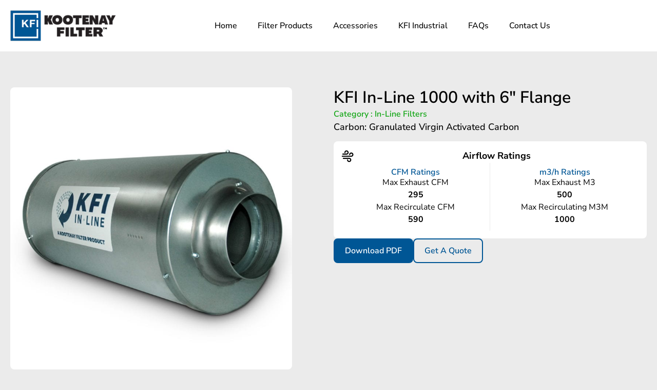

--- FILE ---
content_type: text/html; charset=UTF-8
request_url: https://kootenayfilter.com/product/kfi-in-line-1000-with-6-flange/
body_size: 26924
content:
<!doctype html>
<html lang="en-US">
<head>
	<meta charset="UTF-8">
		<meta name="viewport" content="width=device-width, initial-scale=1">
	<link rel="profile" href="https://gmpg.org/xfn/11">
	<title>KFI In-Line 1000 with 6″ Flange &#8211; Kootenay Filter</title>
<meta name='robots' content='noindex, nofollow' />
	<style>img:is([sizes="auto" i], [sizes^="auto," i]) { contain-intrinsic-size: 3000px 1500px }</style>
	<link rel="alternate" type="application/rss+xml" title="Kootenay Filter &raquo; Feed" href="https://kootenayfilter.com/feed/" />
<link rel="alternate" type="application/rss+xml" title="Kootenay Filter &raquo; Comments Feed" href="https://kootenayfilter.com/comments/feed/" />
<script>
window._wpemojiSettings = {"baseUrl":"https:\/\/s.w.org\/images\/core\/emoji\/16.0.1\/72x72\/","ext":".png","svgUrl":"https:\/\/s.w.org\/images\/core\/emoji\/16.0.1\/svg\/","svgExt":".svg","source":{"concatemoji":"https:\/\/kootenayfilter.com\/wp-includes\/js\/wp-emoji-release.min.js?ver=6.8.3"}};
/*! This file is auto-generated */
!function(s,n){var o,i,e;function c(e){try{var t={supportTests:e,timestamp:(new Date).valueOf()};sessionStorage.setItem(o,JSON.stringify(t))}catch(e){}}function p(e,t,n){e.clearRect(0,0,e.canvas.width,e.canvas.height),e.fillText(t,0,0);var t=new Uint32Array(e.getImageData(0,0,e.canvas.width,e.canvas.height).data),a=(e.clearRect(0,0,e.canvas.width,e.canvas.height),e.fillText(n,0,0),new Uint32Array(e.getImageData(0,0,e.canvas.width,e.canvas.height).data));return t.every(function(e,t){return e===a[t]})}function u(e,t){e.clearRect(0,0,e.canvas.width,e.canvas.height),e.fillText(t,0,0);for(var n=e.getImageData(16,16,1,1),a=0;a<n.data.length;a++)if(0!==n.data[a])return!1;return!0}function f(e,t,n,a){switch(t){case"flag":return n(e,"\ud83c\udff3\ufe0f\u200d\u26a7\ufe0f","\ud83c\udff3\ufe0f\u200b\u26a7\ufe0f")?!1:!n(e,"\ud83c\udde8\ud83c\uddf6","\ud83c\udde8\u200b\ud83c\uddf6")&&!n(e,"\ud83c\udff4\udb40\udc67\udb40\udc62\udb40\udc65\udb40\udc6e\udb40\udc67\udb40\udc7f","\ud83c\udff4\u200b\udb40\udc67\u200b\udb40\udc62\u200b\udb40\udc65\u200b\udb40\udc6e\u200b\udb40\udc67\u200b\udb40\udc7f");case"emoji":return!a(e,"\ud83e\udedf")}return!1}function g(e,t,n,a){var r="undefined"!=typeof WorkerGlobalScope&&self instanceof WorkerGlobalScope?new OffscreenCanvas(300,150):s.createElement("canvas"),o=r.getContext("2d",{willReadFrequently:!0}),i=(o.textBaseline="top",o.font="600 32px Arial",{});return e.forEach(function(e){i[e]=t(o,e,n,a)}),i}function t(e){var t=s.createElement("script");t.src=e,t.defer=!0,s.head.appendChild(t)}"undefined"!=typeof Promise&&(o="wpEmojiSettingsSupports",i=["flag","emoji"],n.supports={everything:!0,everythingExceptFlag:!0},e=new Promise(function(e){s.addEventListener("DOMContentLoaded",e,{once:!0})}),new Promise(function(t){var n=function(){try{var e=JSON.parse(sessionStorage.getItem(o));if("object"==typeof e&&"number"==typeof e.timestamp&&(new Date).valueOf()<e.timestamp+604800&&"object"==typeof e.supportTests)return e.supportTests}catch(e){}return null}();if(!n){if("undefined"!=typeof Worker&&"undefined"!=typeof OffscreenCanvas&&"undefined"!=typeof URL&&URL.createObjectURL&&"undefined"!=typeof Blob)try{var e="postMessage("+g.toString()+"("+[JSON.stringify(i),f.toString(),p.toString(),u.toString()].join(",")+"));",a=new Blob([e],{type:"text/javascript"}),r=new Worker(URL.createObjectURL(a),{name:"wpTestEmojiSupports"});return void(r.onmessage=function(e){c(n=e.data),r.terminate(),t(n)})}catch(e){}c(n=g(i,f,p,u))}t(n)}).then(function(e){for(var t in e)n.supports[t]=e[t],n.supports.everything=n.supports.everything&&n.supports[t],"flag"!==t&&(n.supports.everythingExceptFlag=n.supports.everythingExceptFlag&&n.supports[t]);n.supports.everythingExceptFlag=n.supports.everythingExceptFlag&&!n.supports.flag,n.DOMReady=!1,n.readyCallback=function(){n.DOMReady=!0}}).then(function(){return e}).then(function(){var e;n.supports.everything||(n.readyCallback(),(e=n.source||{}).concatemoji?t(e.concatemoji):e.wpemoji&&e.twemoji&&(t(e.twemoji),t(e.wpemoji)))}))}((window,document),window._wpemojiSettings);
</script>
<style id='wp-emoji-styles-inline-css'>

	img.wp-smiley, img.emoji {
		display: inline !important;
		border: none !important;
		box-shadow: none !important;
		height: 1em !important;
		width: 1em !important;
		margin: 0 0.07em !important;
		vertical-align: -0.1em !important;
		background: none !important;
		padding: 0 !important;
	}
</style>
<link rel='stylesheet' id='wp-block-library-css' href='https://kootenayfilter.com/wp-includes/css/dist/block-library/style.min.css?ver=6.8.3' media='all' />
<style id='global-styles-inline-css'>
:root{--wp--preset--aspect-ratio--square: 1;--wp--preset--aspect-ratio--4-3: 4/3;--wp--preset--aspect-ratio--3-4: 3/4;--wp--preset--aspect-ratio--3-2: 3/2;--wp--preset--aspect-ratio--2-3: 2/3;--wp--preset--aspect-ratio--16-9: 16/9;--wp--preset--aspect-ratio--9-16: 9/16;--wp--preset--color--black: #000000;--wp--preset--color--cyan-bluish-gray: #abb8c3;--wp--preset--color--white: #ffffff;--wp--preset--color--pale-pink: #f78da7;--wp--preset--color--vivid-red: #cf2e2e;--wp--preset--color--luminous-vivid-orange: #ff6900;--wp--preset--color--luminous-vivid-amber: #fcb900;--wp--preset--color--light-green-cyan: #7bdcb5;--wp--preset--color--vivid-green-cyan: #00d084;--wp--preset--color--pale-cyan-blue: #8ed1fc;--wp--preset--color--vivid-cyan-blue: #0693e3;--wp--preset--color--vivid-purple: #9b51e0;--wp--preset--gradient--vivid-cyan-blue-to-vivid-purple: linear-gradient(135deg,rgba(6,147,227,1) 0%,rgb(155,81,224) 100%);--wp--preset--gradient--light-green-cyan-to-vivid-green-cyan: linear-gradient(135deg,rgb(122,220,180) 0%,rgb(0,208,130) 100%);--wp--preset--gradient--luminous-vivid-amber-to-luminous-vivid-orange: linear-gradient(135deg,rgba(252,185,0,1) 0%,rgba(255,105,0,1) 100%);--wp--preset--gradient--luminous-vivid-orange-to-vivid-red: linear-gradient(135deg,rgba(255,105,0,1) 0%,rgb(207,46,46) 100%);--wp--preset--gradient--very-light-gray-to-cyan-bluish-gray: linear-gradient(135deg,rgb(238,238,238) 0%,rgb(169,184,195) 100%);--wp--preset--gradient--cool-to-warm-spectrum: linear-gradient(135deg,rgb(74,234,220) 0%,rgb(151,120,209) 20%,rgb(207,42,186) 40%,rgb(238,44,130) 60%,rgb(251,105,98) 80%,rgb(254,248,76) 100%);--wp--preset--gradient--blush-light-purple: linear-gradient(135deg,rgb(255,206,236) 0%,rgb(152,150,240) 100%);--wp--preset--gradient--blush-bordeaux: linear-gradient(135deg,rgb(254,205,165) 0%,rgb(254,45,45) 50%,rgb(107,0,62) 100%);--wp--preset--gradient--luminous-dusk: linear-gradient(135deg,rgb(255,203,112) 0%,rgb(199,81,192) 50%,rgb(65,88,208) 100%);--wp--preset--gradient--pale-ocean: linear-gradient(135deg,rgb(255,245,203) 0%,rgb(182,227,212) 50%,rgb(51,167,181) 100%);--wp--preset--gradient--electric-grass: linear-gradient(135deg,rgb(202,248,128) 0%,rgb(113,206,126) 100%);--wp--preset--gradient--midnight: linear-gradient(135deg,rgb(2,3,129) 0%,rgb(40,116,252) 100%);--wp--preset--font-size--small: 13px;--wp--preset--font-size--medium: 20px;--wp--preset--font-size--large: 36px;--wp--preset--font-size--x-large: 42px;--wp--preset--spacing--20: 0.44rem;--wp--preset--spacing--30: 0.67rem;--wp--preset--spacing--40: 1rem;--wp--preset--spacing--50: 1.5rem;--wp--preset--spacing--60: 2.25rem;--wp--preset--spacing--70: 3.38rem;--wp--preset--spacing--80: 5.06rem;--wp--preset--shadow--natural: 6px 6px 9px rgba(0, 0, 0, 0.2);--wp--preset--shadow--deep: 12px 12px 50px rgba(0, 0, 0, 0.4);--wp--preset--shadow--sharp: 6px 6px 0px rgba(0, 0, 0, 0.2);--wp--preset--shadow--outlined: 6px 6px 0px -3px rgba(255, 255, 255, 1), 6px 6px rgba(0, 0, 0, 1);--wp--preset--shadow--crisp: 6px 6px 0px rgba(0, 0, 0, 1);}:root { --wp--style--global--content-size: 800px;--wp--style--global--wide-size: 1200px; }:where(body) { margin: 0; }.wp-site-blocks > .alignleft { float: left; margin-right: 2em; }.wp-site-blocks > .alignright { float: right; margin-left: 2em; }.wp-site-blocks > .aligncenter { justify-content: center; margin-left: auto; margin-right: auto; }:where(.wp-site-blocks) > * { margin-block-start: 24px; margin-block-end: 0; }:where(.wp-site-blocks) > :first-child { margin-block-start: 0; }:where(.wp-site-blocks) > :last-child { margin-block-end: 0; }:root { --wp--style--block-gap: 24px; }:root :where(.is-layout-flow) > :first-child{margin-block-start: 0;}:root :where(.is-layout-flow) > :last-child{margin-block-end: 0;}:root :where(.is-layout-flow) > *{margin-block-start: 24px;margin-block-end: 0;}:root :where(.is-layout-constrained) > :first-child{margin-block-start: 0;}:root :where(.is-layout-constrained) > :last-child{margin-block-end: 0;}:root :where(.is-layout-constrained) > *{margin-block-start: 24px;margin-block-end: 0;}:root :where(.is-layout-flex){gap: 24px;}:root :where(.is-layout-grid){gap: 24px;}.is-layout-flow > .alignleft{float: left;margin-inline-start: 0;margin-inline-end: 2em;}.is-layout-flow > .alignright{float: right;margin-inline-start: 2em;margin-inline-end: 0;}.is-layout-flow > .aligncenter{margin-left: auto !important;margin-right: auto !important;}.is-layout-constrained > .alignleft{float: left;margin-inline-start: 0;margin-inline-end: 2em;}.is-layout-constrained > .alignright{float: right;margin-inline-start: 2em;margin-inline-end: 0;}.is-layout-constrained > .aligncenter{margin-left: auto !important;margin-right: auto !important;}.is-layout-constrained > :where(:not(.alignleft):not(.alignright):not(.alignfull)){max-width: var(--wp--style--global--content-size);margin-left: auto !important;margin-right: auto !important;}.is-layout-constrained > .alignwide{max-width: var(--wp--style--global--wide-size);}body .is-layout-flex{display: flex;}.is-layout-flex{flex-wrap: wrap;align-items: center;}.is-layout-flex > :is(*, div){margin: 0;}body .is-layout-grid{display: grid;}.is-layout-grid > :is(*, div){margin: 0;}body{padding-top: 0px;padding-right: 0px;padding-bottom: 0px;padding-left: 0px;}a:where(:not(.wp-element-button)){text-decoration: underline;}:root :where(.wp-element-button, .wp-block-button__link){background-color: #32373c;border-width: 0;color: #fff;font-family: inherit;font-size: inherit;line-height: inherit;padding: calc(0.667em + 2px) calc(1.333em + 2px);text-decoration: none;}.has-black-color{color: var(--wp--preset--color--black) !important;}.has-cyan-bluish-gray-color{color: var(--wp--preset--color--cyan-bluish-gray) !important;}.has-white-color{color: var(--wp--preset--color--white) !important;}.has-pale-pink-color{color: var(--wp--preset--color--pale-pink) !important;}.has-vivid-red-color{color: var(--wp--preset--color--vivid-red) !important;}.has-luminous-vivid-orange-color{color: var(--wp--preset--color--luminous-vivid-orange) !important;}.has-luminous-vivid-amber-color{color: var(--wp--preset--color--luminous-vivid-amber) !important;}.has-light-green-cyan-color{color: var(--wp--preset--color--light-green-cyan) !important;}.has-vivid-green-cyan-color{color: var(--wp--preset--color--vivid-green-cyan) !important;}.has-pale-cyan-blue-color{color: var(--wp--preset--color--pale-cyan-blue) !important;}.has-vivid-cyan-blue-color{color: var(--wp--preset--color--vivid-cyan-blue) !important;}.has-vivid-purple-color{color: var(--wp--preset--color--vivid-purple) !important;}.has-black-background-color{background-color: var(--wp--preset--color--black) !important;}.has-cyan-bluish-gray-background-color{background-color: var(--wp--preset--color--cyan-bluish-gray) !important;}.has-white-background-color{background-color: var(--wp--preset--color--white) !important;}.has-pale-pink-background-color{background-color: var(--wp--preset--color--pale-pink) !important;}.has-vivid-red-background-color{background-color: var(--wp--preset--color--vivid-red) !important;}.has-luminous-vivid-orange-background-color{background-color: var(--wp--preset--color--luminous-vivid-orange) !important;}.has-luminous-vivid-amber-background-color{background-color: var(--wp--preset--color--luminous-vivid-amber) !important;}.has-light-green-cyan-background-color{background-color: var(--wp--preset--color--light-green-cyan) !important;}.has-vivid-green-cyan-background-color{background-color: var(--wp--preset--color--vivid-green-cyan) !important;}.has-pale-cyan-blue-background-color{background-color: var(--wp--preset--color--pale-cyan-blue) !important;}.has-vivid-cyan-blue-background-color{background-color: var(--wp--preset--color--vivid-cyan-blue) !important;}.has-vivid-purple-background-color{background-color: var(--wp--preset--color--vivid-purple) !important;}.has-black-border-color{border-color: var(--wp--preset--color--black) !important;}.has-cyan-bluish-gray-border-color{border-color: var(--wp--preset--color--cyan-bluish-gray) !important;}.has-white-border-color{border-color: var(--wp--preset--color--white) !important;}.has-pale-pink-border-color{border-color: var(--wp--preset--color--pale-pink) !important;}.has-vivid-red-border-color{border-color: var(--wp--preset--color--vivid-red) !important;}.has-luminous-vivid-orange-border-color{border-color: var(--wp--preset--color--luminous-vivid-orange) !important;}.has-luminous-vivid-amber-border-color{border-color: var(--wp--preset--color--luminous-vivid-amber) !important;}.has-light-green-cyan-border-color{border-color: var(--wp--preset--color--light-green-cyan) !important;}.has-vivid-green-cyan-border-color{border-color: var(--wp--preset--color--vivid-green-cyan) !important;}.has-pale-cyan-blue-border-color{border-color: var(--wp--preset--color--pale-cyan-blue) !important;}.has-vivid-cyan-blue-border-color{border-color: var(--wp--preset--color--vivid-cyan-blue) !important;}.has-vivid-purple-border-color{border-color: var(--wp--preset--color--vivid-purple) !important;}.has-vivid-cyan-blue-to-vivid-purple-gradient-background{background: var(--wp--preset--gradient--vivid-cyan-blue-to-vivid-purple) !important;}.has-light-green-cyan-to-vivid-green-cyan-gradient-background{background: var(--wp--preset--gradient--light-green-cyan-to-vivid-green-cyan) !important;}.has-luminous-vivid-amber-to-luminous-vivid-orange-gradient-background{background: var(--wp--preset--gradient--luminous-vivid-amber-to-luminous-vivid-orange) !important;}.has-luminous-vivid-orange-to-vivid-red-gradient-background{background: var(--wp--preset--gradient--luminous-vivid-orange-to-vivid-red) !important;}.has-very-light-gray-to-cyan-bluish-gray-gradient-background{background: var(--wp--preset--gradient--very-light-gray-to-cyan-bluish-gray) !important;}.has-cool-to-warm-spectrum-gradient-background{background: var(--wp--preset--gradient--cool-to-warm-spectrum) !important;}.has-blush-light-purple-gradient-background{background: var(--wp--preset--gradient--blush-light-purple) !important;}.has-blush-bordeaux-gradient-background{background: var(--wp--preset--gradient--blush-bordeaux) !important;}.has-luminous-dusk-gradient-background{background: var(--wp--preset--gradient--luminous-dusk) !important;}.has-pale-ocean-gradient-background{background: var(--wp--preset--gradient--pale-ocean) !important;}.has-electric-grass-gradient-background{background: var(--wp--preset--gradient--electric-grass) !important;}.has-midnight-gradient-background{background: var(--wp--preset--gradient--midnight) !important;}.has-small-font-size{font-size: var(--wp--preset--font-size--small) !important;}.has-medium-font-size{font-size: var(--wp--preset--font-size--medium) !important;}.has-large-font-size{font-size: var(--wp--preset--font-size--large) !important;}.has-x-large-font-size{font-size: var(--wp--preset--font-size--x-large) !important;}
:root :where(.wp-block-pullquote){font-size: 1.5em;line-height: 1.6;}
</style>
<link rel='stylesheet' id='hello-elementor-css' href='https://kootenayfilter.com/wp-content/themes/hello-elementor/assets/css/reset.css?ver=3.4.4' media='all' />
<link rel='stylesheet' id='hello-elementor-theme-style-css' href='https://kootenayfilter.com/wp-content/themes/hello-elementor/assets/css/theme.css?ver=3.4.4' media='all' />
<link rel='stylesheet' id='hello-elementor-header-footer-css' href='https://kootenayfilter.com/wp-content/themes/hello-elementor/assets/css/header-footer.css?ver=3.4.4' media='all' />
<link rel='stylesheet' id='elementor-frontend-css' href='https://kootenayfilter.com/wp-content/plugins/elementor/assets/css/frontend.min.css?ver=3.33.4' media='all' />
<link rel='stylesheet' id='elementor-post-6-css' href='https://kootenayfilter.com/wp-content/uploads/elementor/css/post-6.css?ver=1765388588' media='all' />
<link rel='stylesheet' id='widget-image-css' href='https://kootenayfilter.com/wp-content/plugins/elementor/assets/css/widget-image.min.css?ver=3.33.4' media='all' />
<link rel='stylesheet' id='widget-nav-menu-css' href='https://kootenayfilter.com/wp-content/plugins/elementor-pro/assets/css/widget-nav-menu.min.css?ver=3.32.2' media='all' />
<link rel='stylesheet' id='widget-icon-list-css' href='https://kootenayfilter.com/wp-content/plugins/elementor/assets/css/widget-icon-list.min.css?ver=3.33.4' media='all' />
<link rel='stylesheet' id='widget-social-icons-css' href='https://kootenayfilter.com/wp-content/plugins/elementor/assets/css/widget-social-icons.min.css?ver=3.33.4' media='all' />
<link rel='stylesheet' id='e-apple-webkit-css' href='https://kootenayfilter.com/wp-content/plugins/elementor/assets/css/conditionals/apple-webkit.min.css?ver=3.33.4' media='all' />
<link rel='stylesheet' id='widget-heading-css' href='https://kootenayfilter.com/wp-content/plugins/elementor/assets/css/widget-heading.min.css?ver=3.33.4' media='all' />
<link rel='stylesheet' id='widget-divider-css' href='https://kootenayfilter.com/wp-content/plugins/elementor/assets/css/widget-divider.min.css?ver=3.33.4' media='all' />
<link rel='stylesheet' id='widget-post-info-css' href='https://kootenayfilter.com/wp-content/plugins/elementor-pro/assets/css/widget-post-info.min.css?ver=3.32.2' media='all' />
<link rel='stylesheet' id='widget-icon-box-css' href='https://kootenayfilter.com/wp-content/plugins/elementor/assets/css/widget-icon-box.min.css?ver=3.33.4' media='all' />
<link rel='stylesheet' id='e-animation-float-css' href='https://kootenayfilter.com/wp-content/plugins/elementor/assets/lib/animations/styles/e-animation-float.min.css?ver=3.33.4' media='all' />
<link rel='stylesheet' id='e-animation-fadeInUp-css' href='https://kootenayfilter.com/wp-content/plugins/elementor/assets/lib/animations/styles/fadeInUp.min.css?ver=3.33.4' media='all' />
<link rel='stylesheet' id='widget-nested-tabs-css' href='https://kootenayfilter.com/wp-content/plugins/elementor/assets/css/widget-nested-tabs.min.css?ver=3.33.4' media='all' />
<link rel='stylesheet' id='swiper-css' href='https://kootenayfilter.com/wp-content/plugins/elementor/assets/lib/swiper/v8/css/swiper.min.css?ver=8.4.5' media='all' />
<link rel='stylesheet' id='e-swiper-css' href='https://kootenayfilter.com/wp-content/plugins/elementor/assets/css/conditionals/e-swiper.min.css?ver=3.33.4' media='all' />
<link rel='stylesheet' id='widget-loop-common-css' href='https://kootenayfilter.com/wp-content/plugins/elementor-pro/assets/css/widget-loop-common.min.css?ver=3.32.2' media='all' />
<link rel='stylesheet' id='widget-loop-carousel-css' href='https://kootenayfilter.com/wp-content/plugins/elementor-pro/assets/css/widget-loop-carousel.min.css?ver=3.32.2' media='all' />
<link rel='stylesheet' id='elementor-post-37-css' href='https://kootenayfilter.com/wp-content/uploads/elementor/css/post-37.css?ver=1765388588' media='all' />
<link rel='stylesheet' id='elementor-post-41-css' href='https://kootenayfilter.com/wp-content/uploads/elementor/css/post-41.css?ver=1767265008' media='all' />
<link rel='stylesheet' id='elementor-post-312-css' href='https://kootenayfilter.com/wp-content/uploads/elementor/css/post-312.css?ver=1765390362' media='all' />
<link rel='stylesheet' id='hello-elementor-child-style-css' href='https://kootenayfilter.com/wp-content/themes/hello-elementor-child/style.css?ver=1755854837' media='all' />
<link rel='stylesheet' id='elementor-gf-local-nunitosans-css' href='https://kootenayfilter.com/wp-content/uploads/elementor/google-fonts/css/nunitosans.css?ver=1755859863' media='all' />
<script src="https://kootenayfilter.com/wp-includes/js/jquery/jquery.min.js?ver=3.7.1" id="jquery-core-js"></script>
<script src="https://kootenayfilter.com/wp-includes/js/jquery/jquery-migrate.min.js?ver=3.4.1" id="jquery-migrate-js"></script>
<link rel="https://api.w.org/" href="https://kootenayfilter.com/wp-json/" /><link rel="alternate" title="JSON" type="application/json" href="https://kootenayfilter.com/wp-json/wp/v2/product/495" /><link rel="EditURI" type="application/rsd+xml" title="RSD" href="https://kootenayfilter.com/xmlrpc.php?rsd" />
<meta name="generator" content="WordPress 6.8.3" />
<link rel="canonical" href="https://kootenayfilter.com/product/kfi-in-line-1000-with-6-flange/" />
<link rel='shortlink' href='https://kootenayfilter.com/?p=495' />
<link rel="alternate" title="oEmbed (JSON)" type="application/json+oembed" href="https://kootenayfilter.com/wp-json/oembed/1.0/embed?url=https%3A%2F%2Fkootenayfilter.com%2Fproduct%2Fkfi-in-line-1000-with-6-flange%2F" />
<link rel="alternate" title="oEmbed (XML)" type="text/xml+oembed" href="https://kootenayfilter.com/wp-json/oembed/1.0/embed?url=https%3A%2F%2Fkootenayfilter.com%2Fproduct%2Fkfi-in-line-1000-with-6-flange%2F&#038;format=xml" />
<meta name="generator" content="Elementor 3.33.4; features: e_font_icon_svg, additional_custom_breakpoints; settings: css_print_method-external, google_font-enabled, font_display-swap">
			<style>
				.e-con.e-parent:nth-of-type(n+4):not(.e-lazyloaded):not(.e-no-lazyload),
				.e-con.e-parent:nth-of-type(n+4):not(.e-lazyloaded):not(.e-no-lazyload) * {
					background-image: none !important;
				}
				@media screen and (max-height: 1024px) {
					.e-con.e-parent:nth-of-type(n+3):not(.e-lazyloaded):not(.e-no-lazyload),
					.e-con.e-parent:nth-of-type(n+3):not(.e-lazyloaded):not(.e-no-lazyload) * {
						background-image: none !important;
					}
				}
				@media screen and (max-height: 640px) {
					.e-con.e-parent:nth-of-type(n+2):not(.e-lazyloaded):not(.e-no-lazyload),
					.e-con.e-parent:nth-of-type(n+2):not(.e-lazyloaded):not(.e-no-lazyload) * {
						background-image: none !important;
					}
				}
			</style>
			<link rel="icon" href="https://kootenayfilter.com/wp-content/uploads/2025/07/fav-150x150.png" sizes="32x32" />
<link rel="icon" href="https://kootenayfilter.com/wp-content/uploads/2025/07/fav.png" sizes="192x192" />
<link rel="apple-touch-icon" href="https://kootenayfilter.com/wp-content/uploads/2025/07/fav.png" />
<meta name="msapplication-TileImage" content="https://kootenayfilter.com/wp-content/uploads/2025/07/fav.png" />
</head>
<body class="wp-singular product-template-default single single-product postid-495 wp-custom-logo wp-embed-responsive wp-theme-hello-elementor wp-child-theme-hello-elementor-child hello-elementor-default elementor-default elementor-kit-6 elementor-page-312">

		<header data-elementor-type="header" data-elementor-id="37" class="elementor elementor-37 elementor-location-header" data-elementor-post-type="elementor_library">
			<div class="elementor-element elementor-element-a7e6532 e-flex e-con-boxed e-con e-parent" data-id="a7e6532" data-element_type="container" data-settings="{&quot;background_background&quot;:&quot;classic&quot;}">
					<div class="e-con-inner">
		<div class="elementor-element elementor-element-6ab0e88 e-con-full e-flex e-con e-child" data-id="6ab0e88" data-element_type="container">
				<div class="elementor-element elementor-element-e08bc0c elementor-widget elementor-widget-theme-site-logo elementor-widget-image" data-id="e08bc0c" data-element_type="widget" data-widget_type="theme-site-logo.default">
											<a href="https://kootenayfilter.com">
			<img width="259" height="75" src="https://kootenayfilter.com/wp-content/uploads/2025/07/Kootenay-Filter.png" class="attachment-full size-full wp-image-15" alt="" />				</a>
											</div>
				</div>
		<div class="elementor-element elementor-element-6880cb4 e-con-full e-flex e-con e-child" data-id="6880cb4" data-element_type="container">
				<div class="elementor-element elementor-element-39c97e5 elementor-nav-menu--stretch elementor-nav-menu__align-start elementor-nav-menu--dropdown-tablet elementor-nav-menu__text-align-aside elementor-nav-menu--toggle elementor-nav-menu--burger elementor-widget elementor-widget-nav-menu" data-id="39c97e5" data-element_type="widget" data-settings="{&quot;submenu_icon&quot;:{&quot;value&quot;:&quot;&lt;svg aria-hidden=\&quot;true\&quot; class=\&quot;fa-svg-chevron-down e-font-icon-svg e-fas-chevron-down\&quot; viewBox=\&quot;0 0 448 512\&quot; xmlns=\&quot;http:\/\/www.w3.org\/2000\/svg\&quot;&gt;&lt;path d=\&quot;M207.029 381.476L12.686 187.132c-9.373-9.373-9.373-24.569 0-33.941l22.667-22.667c9.357-9.357 24.522-9.375 33.901-.04L224 284.505l154.745-154.021c9.379-9.335 24.544-9.317 33.901.04l22.667 22.667c9.373 9.373 9.373 24.569 0 33.941L240.971 381.476c-9.373 9.372-24.569 9.372-33.942 0z\&quot;&gt;&lt;\/path&gt;&lt;\/svg&gt;&quot;,&quot;library&quot;:&quot;fa-solid&quot;},&quot;full_width&quot;:&quot;stretch&quot;,&quot;layout&quot;:&quot;horizontal&quot;,&quot;toggle&quot;:&quot;burger&quot;}" data-widget_type="nav-menu.default">
								<nav aria-label="Menu" class="elementor-nav-menu--main elementor-nav-menu__container elementor-nav-menu--layout-horizontal e--pointer-text e--animation-none">
				<ul id="menu-1-39c97e5" class="elementor-nav-menu"><li class="menu-item menu-item-type-post_type menu-item-object-page menu-item-home menu-item-18"><a href="https://kootenayfilter.com/" class="elementor-item">Home</a></li>
<li class="menu-item menu-item-type-custom menu-item-object-custom menu-item-has-children menu-item-21"><a href="#" class="elementor-item elementor-item-anchor">Filter Products</a>
<ul class="sub-menu elementor-nav-menu--dropdown">
	<li class="menu-item menu-item-type-taxonomy menu-item-object-product-category menu-item-270"><a href="https://kootenayfilter.com/product-category/green-line-carbon-filters/" class="elementor-sub-item">Green Line Filters</a></li>
	<li class="menu-item menu-item-type-taxonomy menu-item-object-product-category menu-item-271"><a href="https://kootenayfilter.com/product-category/standard-line-carbon-filters/" class="elementor-sub-item">Standard Line Filters</a></li>
	<li class="menu-item menu-item-type-taxonomy menu-item-object-product-category menu-item-501"><a href="https://kootenayfilter.com/product-category/in-line-carbon-filters/" class="elementor-sub-item">In-Line Filters</a></li>
</ul>
</li>
<li class="menu-item menu-item-type-custom menu-item-object-custom menu-item-has-children menu-item-22"><a href="#" class="elementor-item elementor-item-anchor">Accessories</a>
<ul class="sub-menu elementor-nav-menu--dropdown">
	<li class="menu-item menu-item-type-taxonomy menu-item-object-product-category menu-item-726"><a href="https://kootenayfilter.com/product-category/kfi-flanges/" class="elementor-sub-item">KFI Flanges</a></li>
	<li class="menu-item menu-item-type-taxonomy menu-item-object-product-category menu-item-727"><a href="https://kootenayfilter.com/product-category/plastic-flanges/" class="elementor-sub-item">Plastic Flanges</a></li>
	<li class="menu-item menu-item-type-taxonomy menu-item-object-product-category menu-item-725"><a href="https://kootenayfilter.com/product-category/green-line-pre-filters/" class="elementor-sub-item">Green Line Pre-Filters</a></li>
	<li class="menu-item menu-item-type-taxonomy menu-item-object-product-category menu-item-883"><a href="https://kootenayfilter.com/product-category/standard-line-pre-filters/" class="elementor-sub-item">Standard Line Pre-Filters</a></li>
	<li class="menu-item menu-item-type-taxonomy menu-item-object-product-category menu-item-881"><a href="https://kootenayfilter.com/product-category/intake-filters/" class="elementor-sub-item">Intake Filters</a></li>
	<li class="menu-item menu-item-type-taxonomy menu-item-object-product-category menu-item-882"><a href="https://kootenayfilter.com/product-category/intake-replacement-filters/" class="elementor-sub-item">Intake Replacement Filters</a></li>
	<li class="menu-item menu-item-type-taxonomy menu-item-object-product-category menu-item-880"><a href="https://kootenayfilter.com/product-category/fast-clamps/" class="elementor-sub-item">Fast Clamps</a></li>
	<li class="menu-item menu-item-type-taxonomy menu-item-object-product-category menu-item-879"><a href="https://kootenayfilter.com/product-category/backdraft-dampers/" class="elementor-sub-item">Backdraft Dampers</a></li>
</ul>
</li>
<li class="menu-item menu-item-type-post_type menu-item-object-page menu-item-20"><a href="https://kootenayfilter.com/industrial-filters/" class="elementor-item">KFI Industrial</a></li>
<li class="menu-item menu-item-type-post_type menu-item-object-page menu-item-539"><a href="https://kootenayfilter.com/faq-best-carbon-filters/" class="elementor-item">FAQs</a></li>
<li class="menu-item menu-item-type-post_type menu-item-object-page menu-item-19"><a href="https://kootenayfilter.com/contact/" class="elementor-item">Contact Us</a></li>
</ul>			</nav>
					<div class="elementor-menu-toggle" role="button" tabindex="0" aria-label="Menu Toggle" aria-expanded="false">
			<svg aria-hidden="true" role="presentation" class="elementor-menu-toggle__icon--open e-font-icon-svg e-eicon-menu-bar" viewBox="0 0 1000 1000" xmlns="http://www.w3.org/2000/svg"><path d="M104 333H896C929 333 958 304 958 271S929 208 896 208H104C71 208 42 237 42 271S71 333 104 333ZM104 583H896C929 583 958 554 958 521S929 458 896 458H104C71 458 42 487 42 521S71 583 104 583ZM104 833H896C929 833 958 804 958 771S929 708 896 708H104C71 708 42 737 42 771S71 833 104 833Z"></path></svg><svg aria-hidden="true" role="presentation" class="elementor-menu-toggle__icon--close e-font-icon-svg e-eicon-close" viewBox="0 0 1000 1000" xmlns="http://www.w3.org/2000/svg"><path d="M742 167L500 408 258 167C246 154 233 150 217 150 196 150 179 158 167 167 154 179 150 196 150 212 150 229 154 242 171 254L408 500 167 742C138 771 138 800 167 829 196 858 225 858 254 829L496 587 738 829C750 842 767 846 783 846 800 846 817 842 829 829 842 817 846 804 846 783 846 767 842 750 829 737L588 500 833 258C863 229 863 200 833 171 804 137 775 137 742 167Z"></path></svg>		</div>
					<nav class="elementor-nav-menu--dropdown elementor-nav-menu__container" aria-hidden="true">
				<ul id="menu-2-39c97e5" class="elementor-nav-menu"><li class="menu-item menu-item-type-post_type menu-item-object-page menu-item-home menu-item-18"><a href="https://kootenayfilter.com/" class="elementor-item" tabindex="-1">Home</a></li>
<li class="menu-item menu-item-type-custom menu-item-object-custom menu-item-has-children menu-item-21"><a href="#" class="elementor-item elementor-item-anchor" tabindex="-1">Filter Products</a>
<ul class="sub-menu elementor-nav-menu--dropdown">
	<li class="menu-item menu-item-type-taxonomy menu-item-object-product-category menu-item-270"><a href="https://kootenayfilter.com/product-category/green-line-carbon-filters/" class="elementor-sub-item" tabindex="-1">Green Line Filters</a></li>
	<li class="menu-item menu-item-type-taxonomy menu-item-object-product-category menu-item-271"><a href="https://kootenayfilter.com/product-category/standard-line-carbon-filters/" class="elementor-sub-item" tabindex="-1">Standard Line Filters</a></li>
	<li class="menu-item menu-item-type-taxonomy menu-item-object-product-category menu-item-501"><a href="https://kootenayfilter.com/product-category/in-line-carbon-filters/" class="elementor-sub-item" tabindex="-1">In-Line Filters</a></li>
</ul>
</li>
<li class="menu-item menu-item-type-custom menu-item-object-custom menu-item-has-children menu-item-22"><a href="#" class="elementor-item elementor-item-anchor" tabindex="-1">Accessories</a>
<ul class="sub-menu elementor-nav-menu--dropdown">
	<li class="menu-item menu-item-type-taxonomy menu-item-object-product-category menu-item-726"><a href="https://kootenayfilter.com/product-category/kfi-flanges/" class="elementor-sub-item" tabindex="-1">KFI Flanges</a></li>
	<li class="menu-item menu-item-type-taxonomy menu-item-object-product-category menu-item-727"><a href="https://kootenayfilter.com/product-category/plastic-flanges/" class="elementor-sub-item" tabindex="-1">Plastic Flanges</a></li>
	<li class="menu-item menu-item-type-taxonomy menu-item-object-product-category menu-item-725"><a href="https://kootenayfilter.com/product-category/green-line-pre-filters/" class="elementor-sub-item" tabindex="-1">Green Line Pre-Filters</a></li>
	<li class="menu-item menu-item-type-taxonomy menu-item-object-product-category menu-item-883"><a href="https://kootenayfilter.com/product-category/standard-line-pre-filters/" class="elementor-sub-item" tabindex="-1">Standard Line Pre-Filters</a></li>
	<li class="menu-item menu-item-type-taxonomy menu-item-object-product-category menu-item-881"><a href="https://kootenayfilter.com/product-category/intake-filters/" class="elementor-sub-item" tabindex="-1">Intake Filters</a></li>
	<li class="menu-item menu-item-type-taxonomy menu-item-object-product-category menu-item-882"><a href="https://kootenayfilter.com/product-category/intake-replacement-filters/" class="elementor-sub-item" tabindex="-1">Intake Replacement Filters</a></li>
	<li class="menu-item menu-item-type-taxonomy menu-item-object-product-category menu-item-880"><a href="https://kootenayfilter.com/product-category/fast-clamps/" class="elementor-sub-item" tabindex="-1">Fast Clamps</a></li>
	<li class="menu-item menu-item-type-taxonomy menu-item-object-product-category menu-item-879"><a href="https://kootenayfilter.com/product-category/backdraft-dampers/" class="elementor-sub-item" tabindex="-1">Backdraft Dampers</a></li>
</ul>
</li>
<li class="menu-item menu-item-type-post_type menu-item-object-page menu-item-20"><a href="https://kootenayfilter.com/industrial-filters/" class="elementor-item" tabindex="-1">KFI Industrial</a></li>
<li class="menu-item menu-item-type-post_type menu-item-object-page menu-item-539"><a href="https://kootenayfilter.com/faq-best-carbon-filters/" class="elementor-item" tabindex="-1">FAQs</a></li>
<li class="menu-item menu-item-type-post_type menu-item-object-page menu-item-19"><a href="https://kootenayfilter.com/contact/" class="elementor-item" tabindex="-1">Contact Us</a></li>
</ul>			</nav>
						</div>
				</div>
					</div>
				</div>
				</header>
				<div data-elementor-type="single-post" data-elementor-id="312" class="elementor elementor-312 elementor-location-single post-495 product type-product status-publish has-post-thumbnail hentry product-category-in-line-carbon-filters" data-elementor-post-type="elementor_library">
			<div class="elementor-element elementor-element-a44cdb4 e-flex e-con-boxed e-con e-parent" data-id="a44cdb4" data-element_type="container">
					<div class="e-con-inner">
		<div class="elementor-element elementor-element-1eebd7b e-con-full e-flex e-con e-child" data-id="1eebd7b" data-element_type="container">
				<div class="elementor-element elementor-element-29e346e elementor-widget elementor-widget-shortcode" data-id="29e346e" data-element_type="widget" data-widget_type="shortcode.default">
							<div class="elementor-shortcode">    <div class="acf-gallery-container">
        <!-- Main Slider -->
        <div class="swiper acf-main-slider">
            <div class="swiper-wrapper">
                                    <div class="swiper-slide">
                        <img src="https://kootenayfilter.com/wp-content/uploads/2025/07/InLine_Angle_Shadow-768x768-1.jpg" alt="" />
                    </div>
                                                                            <div class="swiper-slide">
                            <img src="https://kootenayfilter.com/wp-content/uploads/2025/07/InLine_HeadOn_Shadow-768x768-2.jpg" alt="" />
                        </div>
                                                </div>
        </div>

        <!-- Thumbnail Slider -->
                <div class="swiper acf-thumb-slider">
            <div class="swiper-wrapper">
                                    <div class="swiper-slide">
                        <img src="https://kootenayfilter.com/wp-content/uploads/2025/07/InLine_Angle_Shadow-768x768-1.jpg" alt="" />
                    </div>
                                                    <div class="swiper-slide">
                        <img src="https://kootenayfilter.com/wp-content/uploads/2025/07/InLine_HeadOn_Shadow-768x768-2.jpg" alt="" />
                    </div>
                            </div>
        </div>
            </div>
    </div>
						</div>
				</div>
		<div class="elementor-element elementor-element-1ae3b54 e-con-full e-flex e-con e-child" data-id="1ae3b54" data-element_type="container">
				<div class="elementor-element elementor-element-d20ac15 elementor-widget elementor-widget-theme-post-title elementor-page-title elementor-widget-heading" data-id="d20ac15" data-element_type="widget" data-widget_type="theme-post-title.default">
					<h2 class="elementor-heading-title elementor-size-default">KFI In-Line 1000 with 6″ Flange</h2>				</div>
				<div class="elementor-element elementor-element-41e5462 elementor-widget elementor-widget-post-info" data-id="41e5462" data-element_type="widget" data-widget_type="post-info.default">
							<ul class="elementor-inline-items elementor-icon-list-items elementor-post-info">
								<li class="elementor-icon-list-item elementor-repeater-item-da64a48 elementor-inline-item" itemprop="about">
													<span class="elementor-icon-list-text elementor-post-info__item elementor-post-info__item--type-terms">
							<span class="elementor-post-info__item-prefix">Category : </span>
										<span class="elementor-post-info__terms-list">
				<a href="https://kootenayfilter.com/product-category/in-line-carbon-filters/" class="elementor-post-info__terms-list-item">In-Line Filters</a>				</span>
					</span>
								</li>
				</ul>
						</div>
				<div class="elementor-element elementor-element-86a3bab elementor-widget elementor-widget-text-editor" data-id="86a3bab" data-element_type="widget" data-widget_type="text-editor.default">
									<p>Carbon: Granulated Virgin Activated Carbon</p>
								</div>
		<div class="elementor-element elementor-element-6db13f7 e-con-full e-flex e-con e-child" data-id="6db13f7" data-element_type="container" data-settings="{&quot;background_background&quot;:&quot;classic&quot;}">
				<div class="elementor-element elementor-element-626cc27 elementor-position-left elementor-widget__width-auto elementor-mobile-position-left elementor-view-default elementor-widget elementor-widget-icon-box" data-id="626cc27" data-element_type="widget" data-widget_type="icon-box.default">
							<div class="elementor-icon-box-wrapper">

						<div class="elementor-icon-box-icon">
				<span  class="elementor-icon">
				<svg xmlns="http://www.w3.org/2000/svg" width="28" height="28" viewBox="0 0 28 28" fill="none"><path d="M3.36797 9.2H11.768C12.48 9.2 13.176 8.98886 13.768 8.59329C14.36 8.19772 14.8215 7.63548 15.0939 6.97766C15.3664 6.31985 15.4377 5.59601 15.2988 4.89768C15.1599 4.19934 14.817 3.55789 14.3136 3.05442C13.8101 2.55095 13.1686 2.20808 12.4703 2.06917C11.772 1.93027 11.0481 2.00156 10.3903 2.27404C9.73249 2.54651 9.17025 3.00793 8.77468 3.59995C8.3791 4.19197 8.16797 4.88799 8.16797 5.6M4.56797 18.8H17.768C18.48 18.8 19.176 19.0111 19.768 19.4067C20.36 19.8023 20.8215 20.3645 21.0939 21.0223C21.3664 21.6802 21.4377 22.404 21.2988 23.1023C21.1599 23.8007 20.817 24.4421 20.3136 24.9456C19.8101 25.4491 19.1686 25.7919 18.4703 25.9308C17.772 26.0697 17.0481 25.9984 16.3903 25.726C15.7325 25.4535 15.1703 24.9921 14.7747 24.4001C14.3791 23.808 14.168 23.112 14.168 22.4M2.16797 14H22.568C23.28 14 23.976 13.7889 24.568 13.3933C25.16 12.9977 25.6215 12.4355 25.8939 11.7777C26.1664 11.1198 26.2377 10.396 26.0988 9.69768C25.9599 8.99934 25.617 8.35789 25.1136 7.85442C24.6101 7.35095 23.9686 7.00808 23.2703 6.86917C22.572 6.73027 21.8481 6.80156 21.1903 7.07403C20.5325 7.34651 19.9702 7.80793 19.5747 8.39995C19.1791 8.99196 18.968 9.68799 18.968 10.4" stroke="black" stroke-width="2.5" stroke-linecap="round" stroke-linejoin="round"></path></svg>				</span>
			</div>
			
						<div class="elementor-icon-box-content">

									<div class="elementor-icon-box-title">
						<span  >
							Airflow Ratings						</span>
					</div>
				
				
			</div>
			
		</div>
						</div>
		<div class="elementor-element elementor-element-a794a94 e-con-full e-flex e-con e-child" data-id="a794a94" data-element_type="container">
		<div class="elementor-element elementor-element-d969b00 e-con-full e-flex e-con e-child" data-id="d969b00" data-element_type="container">
				<div class="elementor-element elementor-element-6567b4e elementor-widget elementor-widget-heading" data-id="6567b4e" data-element_type="widget" data-widget_type="heading.default">
					<div class="elementor-heading-title elementor-size-default">CFM Ratings</div>				</div>
				<div class="elementor-element elementor-element-750be1b elementor-widget elementor-widget-icon-box" data-id="750be1b" data-element_type="widget" data-widget_type="icon-box.default">
							<div class="elementor-icon-box-wrapper">

			
						<div class="elementor-icon-box-content">

									<div class="elementor-icon-box-title">
						<span  >
							Max Exhaust CFM						</span>
					</div>
				
									<p class="elementor-icon-box-description">
						295					</p>
				
			</div>
			
		</div>
						</div>
				<div class="elementor-element elementor-element-a624c9c elementor-widget elementor-widget-icon-box" data-id="a624c9c" data-element_type="widget" data-widget_type="icon-box.default">
							<div class="elementor-icon-box-wrapper">

			
						<div class="elementor-icon-box-content">

									<div class="elementor-icon-box-title">
						<span  >
							Max Recirculate CFM						</span>
					</div>
				
									<p class="elementor-icon-box-description">
						590					</p>
				
			</div>
			
		</div>
						</div>
				</div>
		<div class="elementor-element elementor-element-286043e e-con-full e-flex e-con e-child" data-id="286043e" data-element_type="container">
				<div class="elementor-element elementor-element-f2c6756 elementor-widget elementor-widget-heading" data-id="f2c6756" data-element_type="widget" data-widget_type="heading.default">
					<div class="elementor-heading-title elementor-size-default">m3/h Ratings</div>				</div>
				<div class="elementor-element elementor-element-7d52414 elementor-widget elementor-widget-icon-box" data-id="7d52414" data-element_type="widget" data-widget_type="icon-box.default">
							<div class="elementor-icon-box-wrapper">

			
						<div class="elementor-icon-box-content">

									<div class="elementor-icon-box-title">
						<span  >
							Max Exhaust M3						</span>
					</div>
				
									<p class="elementor-icon-box-description">
						500					</p>
				
			</div>
			
		</div>
						</div>
				<div class="elementor-element elementor-element-fc04e4e elementor-widget elementor-widget-icon-box" data-id="fc04e4e" data-element_type="widget" data-widget_type="icon-box.default">
							<div class="elementor-icon-box-wrapper">

			
						<div class="elementor-icon-box-content">

									<div class="elementor-icon-box-title">
						<span  >
							Max Recirculating M3M						</span>
					</div>
				
									<p class="elementor-icon-box-description">
						1000					</p>
				
			</div>
			
		</div>
						</div>
				</div>
				</div>
				</div>
		<div class="elementor-element elementor-element-7b1a588 e-con-full e-flex e-con e-child" data-id="7b1a588" data-element_type="container">
				<div class="elementor-element elementor-element-407948f elementor-widget elementor-widget-button" data-id="407948f" data-element_type="widget" data-widget_type="button.default">
										<a class="elementor-button elementor-button-link elementor-size-sm elementor-animation-float" href="https://heartists.agency/kootenayfilter/wp-content/uploads/2025/07/Kootenay-Filter-KFI-In-Line-1000.pdf" target="_blank">
						<span class="elementor-button-content-wrapper">
									<span class="elementor-button-text">Download PDF</span>
					</span>
					</a>
								</div>
				<div class="elementor-element elementor-element-7cd1b47 elementor-widget elementor-widget-button" data-id="7cd1b47" data-element_type="widget" data-widget_type="button.default">
										<a class="elementor-button elementor-button-link elementor-size-sm elementor-animation-float" href="#elementor-action%3Aaction%3Dpopup%3Aopen%26settings%3DeyJpZCI6IjM2MSIsInRvZ2dsZSI6ZmFsc2V9">
						<span class="elementor-button-content-wrapper">
									<span class="elementor-button-text">Get A Quote</span>
					</span>
					</a>
								</div>
				</div>
				</div>
					</div>
				</div>
		<div class="elementor-element elementor-element-7950e40 e-flex e-con-boxed e-con e-parent" data-id="7950e40" data-element_type="container">
					<div class="e-con-inner">
		<div class="elementor-element elementor-element-03be91a e-con-full e-flex elementor-invisible e-con e-child" data-id="03be91a" data-element_type="container" data-settings="{&quot;background_background&quot;:&quot;classic&quot;,&quot;animation&quot;:&quot;fadeInUp&quot;}">
				<div class="elementor-element elementor-element-ed32cf5 elementor-position-left elementor-widget__width-auto elementor-mobile-position-left elementor-view-default elementor-widget elementor-widget-icon-box" data-id="ed32cf5" data-element_type="widget" data-widget_type="icon-box.default">
							<div class="elementor-icon-box-wrapper">

						<div class="elementor-icon-box-icon">
				<span  class="elementor-icon">
				<svg xmlns="http://www.w3.org/2000/svg" width="25" height="24" viewBox="0 0 25 24" fill="none"><path d="M12.1682 5.33333C12.5933 5.33333 12.95 5.20533 13.2381 4.94933C13.5262 4.69333 13.6697 4.37689 13.6687 4C13.6677 3.62311 13.5237 3.30667 13.2366 3.05067C12.9495 2.79467 12.5933 2.66667 12.1682 2.66667C11.743 2.66667 11.3869 2.79467 11.0998 3.05067C10.8127 3.30667 10.6686 3.62311 10.6676 4C10.6666 4.37689 10.8107 4.69378 11.0998 4.95067C11.3889 5.20755 11.745 5.33511 12.1682 5.33333ZM16.4072 5.33333H19.0332C19.7835 5.33333 20.4337 5.55555 20.9839 6C21.5341 6.44444 21.8717 6.98889 21.9968 7.63333L24.135 20.9667C24.2601 21.7667 24.029 22.4724 23.4418 23.084C22.8546 23.6956 22.0978 24.0009 21.1715 24H3.16491C2.23957 24 1.4828 23.6947 0.894586 23.084C0.306372 22.4733 0.075288 21.7676 0.201334 20.9667L2.33961 7.63333C2.46466 6.98889 2.80228 6.44444 3.35248 6C3.90268 5.55555 4.55292 5.33333 5.30319 5.33333H7.92914C7.85412 5.11111 7.79159 4.89467 7.74158 4.684C7.69156 4.47333 7.66655 4.24533 7.66655 4C7.66655 2.88889 8.10421 1.94444 8.97953 1.16667C9.85485 0.388889 10.9177 0 12.1682 0C13.4186 0 14.4815 0.388889 15.3568 1.16667C16.2322 1.94444 16.6698 2.88889 16.6698 4C16.6698 4.24444 16.6448 4.47244 16.5948 4.684C16.5448 4.89556 16.4823 5.112 16.4072 5.33333Z" fill="black"></path></svg>				</span>
			</div>
			
						<div class="elementor-icon-box-content">

									<div class="elementor-icon-box-title">
						<span  >
							Airflow Ratings						</span>
					</div>
				
				
			</div>
			
		</div>
						</div>
				<div class="elementor-element elementor-element-83de2ec elementor-position-left elementor-widget__width-auto elementor-mobile-position-left elementor-view-default elementor-widget elementor-widget-icon-box" data-id="83de2ec" data-element_type="widget" data-widget_type="icon-box.default">
							<div class="elementor-icon-box-wrapper">

						<div class="elementor-icon-box-icon">
				<span  class="elementor-icon">
				<svg xmlns="http://www.w3.org/2000/svg" width="25" height="24" viewBox="0 0 25 24" fill="none"><path d="M12.1665 13.5998C12.5909 13.5998 12.9978 13.4312 13.2979 13.1312C13.598 12.8311 13.7665 12.4241 13.7665 11.9998C13.7665 11.5754 13.598 11.1685 13.2979 10.8684C12.9978 10.5684 12.5909 10.3998 12.1665 10.3998C11.7422 10.3998 11.3352 10.5684 11.0352 10.8684C10.7351 11.1685 10.5665 11.5754 10.5665 11.9998C10.5665 12.4241 10.7351 12.8311 11.0352 13.1312C11.3352 13.4312 11.7422 13.5998 12.1665 13.5998ZM7.67693 4.22299L10.6273 9.33339C10.6639 9.39759 10.6752 9.47318 10.6589 9.54527C10.6427 9.61737 10.6 9.68077 10.5393 9.72299C10.2144 9.9548 9.94285 10.2534 9.74278 10.5987C9.54272 10.9441 9.4188 11.3282 9.37933 11.7254C9.37274 11.8001 9.3385 11.8696 9.28329 11.9204C9.22809 11.9712 9.15592 11.9995 9.08093 11.9998H3.18653C3.10425 11.9999 3.02283 11.983 2.94734 11.9503C2.87184 11.9176 2.80388 11.8697 2.74769 11.8096C2.69149 11.7495 2.64825 11.6785 2.62067 11.601C2.59308 11.5234 2.58173 11.4411 2.58733 11.359C2.68476 9.89364 3.11735 8.47023 3.85178 7.19848C4.5862 5.92672 5.60284 4.84059 6.82333 4.02379C6.8916 3.97822 6.9685 3.94714 7.04927 3.93248C7.13004 3.91782 7.21296 3.91989 7.2929 3.93857C7.37284 3.95724 7.44809 3.99211 7.51401 4.04104C7.57993 4.08996 7.6359 4.15189 7.67693 4.22299ZM16.6569 4.22299L13.7057 9.33339C13.6691 9.39759 13.6578 9.47318 13.6741 9.54527C13.6904 9.61737 13.7331 9.68077 13.7937 9.72299C14.1186 9.9548 14.3902 10.2534 14.5903 10.5987C14.7903 10.9441 14.9143 11.3282 14.9537 11.7254C14.9605 11.7999 14.9947 11.8692 15.0497 11.9199C15.1046 11.9706 15.1765 11.9991 15.2513 11.9998H21.1473C21.2295 11.9998 21.3109 11.9828 21.3863 11.9501C21.4617 11.9173 21.5295 11.8694 21.5856 11.8093C21.6418 11.7492 21.6849 11.6782 21.7125 11.6008C21.74 11.5233 21.7513 11.441 21.7457 11.359C21.6479 9.89372 21.2152 8.47042 20.481 7.19861C19.7468 5.9268 18.7305 4.8404 17.5105 4.02299C17.4422 3.97732 17.3652 3.94618 17.2843 3.93151C17.2034 3.91684 17.1204 3.91894 17.0403 3.9377C16.9603 3.95645 16.8849 3.99145 16.819 4.04053C16.753 4.0896 16.6979 4.15171 16.6569 4.22299ZM13.3273 14.547C13.3953 14.5168 13.4721 14.5129 13.5427 14.5361C13.6134 14.5594 13.6729 14.608 13.7097 14.6726L16.6577 19.7774C16.6988 19.8485 16.7249 19.9272 16.7344 20.0088C16.7438 20.0903 16.7365 20.173 16.7127 20.2516C16.6889 20.3302 16.6493 20.403 16.5962 20.4657C16.5431 20.5283 16.4777 20.5794 16.4041 20.6158C15.086 21.2651 13.6359 21.6018 12.1665 21.5998C10.6449 21.5998 9.20653 21.2462 7.92813 20.6158C7.85469 20.5793 7.7895 20.5282 7.73658 20.4656C7.68366 20.403 7.64414 20.3302 7.62045 20.2517C7.59676 20.1732 7.58941 20.0907 7.59885 20.0093C7.60828 19.9278 7.63431 19.8492 7.67533 19.7782L10.6233 14.6726C10.66 14.6078 10.7195 14.5591 10.7902 14.5359C10.861 14.5127 10.9378 14.5166 11.0057 14.547C11.3699 14.7141 11.7659 14.8005 12.1665 14.8005C12.5672 14.8005 12.9631 14.7141 13.3273 14.547Z" fill="black"></path><path d="M0.167969 12C0.167969 5.3744 5.54237 0 12.168 0C18.7936 0 24.168 5.3744 24.168 12C24.168 18.6256 18.7936 24 12.168 24C5.54237 24 0.167969 18.6256 0.167969 12ZM12.168 1.6C6.42557 1.6 1.76797 6.2576 1.76797 12C1.76797 17.7424 6.42557 22.4 12.168 22.4C17.9104 22.4 22.568 17.7424 22.568 12C22.568 6.2576 17.9104 1.6 12.168 1.6Z" fill="black"></path></svg>				</span>
			</div>
			
						<div class="elementor-icon-box-content">

									<div class="elementor-icon-box-title">
						<span  >
							Virgin Carbon						</span>
					</div>
				
				
			</div>
			
		</div>
						</div>
				<div class="elementor-element elementor-element-c3dd58c elementor-position-left elementor-widget__width-auto elementor-mobile-position-left elementor-view-default elementor-widget elementor-widget-icon-box" data-id="c3dd58c" data-element_type="widget" data-widget_type="icon-box.default">
							<div class="elementor-icon-box-wrapper">

						<div class="elementor-icon-box-icon">
				<span  class="elementor-icon">
				<svg xmlns="http://www.w3.org/2000/svg" width="28" height="28" viewBox="0 0 28 28" fill="none"><path d="M3.36797 9.2H11.768C12.48 9.2 13.176 8.98886 13.768 8.59329C14.36 8.19772 14.8215 7.63548 15.0939 6.97766C15.3664 6.31985 15.4377 5.59601 15.2988 4.89768C15.1599 4.19934 14.817 3.55789 14.3136 3.05442C13.8101 2.55095 13.1686 2.20808 12.4703 2.06917C11.772 1.93027 11.0481 2.00156 10.3903 2.27404C9.73249 2.54651 9.17025 3.00793 8.77468 3.59995C8.3791 4.19197 8.16797 4.88799 8.16797 5.6M4.56797 18.8H17.768C18.48 18.8 19.176 19.0111 19.768 19.4067C20.36 19.8023 20.8215 20.3645 21.0939 21.0223C21.3664 21.6802 21.4377 22.404 21.2988 23.1023C21.1599 23.8007 20.817 24.4421 20.3136 24.9456C19.8101 25.4491 19.1686 25.7919 18.4703 25.9308C17.772 26.0697 17.0481 25.9984 16.3903 25.726C15.7325 25.4535 15.1703 24.9921 14.7747 24.4001C14.3791 23.808 14.168 23.112 14.168 22.4M2.16797 14H22.568C23.28 14 23.976 13.7889 24.568 13.3933C25.16 12.9977 25.6215 12.4355 25.8939 11.7777C26.1664 11.1198 26.2377 10.396 26.0988 9.69768C25.9599 8.99934 25.617 8.35789 25.1136 7.85442C24.6101 7.35095 23.9686 7.00808 23.2703 6.86917C22.572 6.73027 21.8481 6.80156 21.1903 7.07403C20.5325 7.34651 19.9702 7.80793 19.5747 8.39995C19.1791 8.99196 18.968 9.68799 18.968 10.4" stroke="black" stroke-width="2.5" stroke-linecap="round" stroke-linejoin="round"></path></svg>				</span>
			</div>
			
						<div class="elementor-icon-box-content">

									<div class="elementor-icon-box-title">
						<span  >
							High CFM						</span>
					</div>
				
				
			</div>
			
		</div>
						</div>
				<div class="elementor-element elementor-element-7f01ea2 elementor-position-left elementor-widget__width-auto elementor-mobile-position-left elementor-view-default elementor-widget elementor-widget-icon-box" data-id="7f01ea2" data-element_type="widget" data-widget_type="icon-box.default">
							<div class="elementor-icon-box-wrapper">

						<div class="elementor-icon-box-icon">
				<span  class="elementor-icon">
				<svg xmlns="http://www.w3.org/2000/svg" width="21" height="24" viewBox="0 0 21 24" fill="none"><path fill-rule="evenodd" clip-rule="evenodd" d="M9.67547 0.0970598C9.83109 0.033021 9.99865 0 10.168 0C10.3373 0 10.5048 0.033021 10.6605 0.0970598L18.653 3.386C19.1028 3.5711 19.4861 3.87885 19.7554 4.2711C20.0247 4.66335 20.1682 5.12285 20.168 5.59263V13.824C20.1678 15.3046 19.76 16.7588 18.9857 18.0394C18.2115 19.3199 17.0984 20.3812 15.7592 21.1158L10.788 23.842C10.5991 23.9455 10.3854 24 10.168 24C9.9505 24 9.7368 23.9455 9.54797 23.842L4.57672 21.1158C3.23718 20.381 2.12384 19.3193 1.34958 18.0383C0.575327 16.7573 0.167679 15.3026 0.167969 13.8216V5.59263C0.168023 5.12306 0.311589 4.66381 0.580882 4.2718C0.850175 3.87978 1.23336 3.57221 1.68297 3.3872L9.67547 0.0970598ZM14.8017 10.4487C15.0294 10.2223 15.1554 9.91925 15.1526 9.60464C15.1497 9.29002 15.0183 8.98907 14.7865 8.7666C14.5547 8.54413 14.2412 8.41793 13.9135 8.4152C13.5857 8.41247 13.27 8.53341 13.0342 8.75198L8.91797 12.7033L7.30172 11.1518C7.06597 10.9332 6.75021 10.8123 6.42247 10.815C6.09472 10.8177 5.78121 10.9439 5.54945 11.1664C5.31769 11.3889 5.18622 11.6898 5.18338 12.0044C5.18053 12.3191 5.30652 12.6222 5.53422 12.8485L8.03422 15.2483C8.26863 15.4732 8.58651 15.5996 8.91797 15.5996C9.24942 15.5996 9.56731 15.4732 9.80172 15.2483L14.8017 10.4487Z" fill="black"></path></svg>				</span>
			</div>
			
						<div class="elementor-icon-box-content">

									<div class="elementor-icon-box-title">
						<span  >
							Durable Build						</span>
					</div>
				
				
			</div>
			
		</div>
						</div>
				</div>
					</div>
				</div>
		<div class="elementor-element elementor-element-a28e6e9 e-flex e-con-boxed e-con e-parent" data-id="a28e6e9" data-element_type="container">
					<div class="e-con-inner">
		<div class="elementor-element elementor-element-c32b858 e-con-full e-flex e-con e-child" data-id="c32b858" data-element_type="container">
				<div class="elementor-element elementor-element-beacb24 elementor-widget elementor-widget-heading" data-id="beacb24" data-element_type="widget" data-widget_type="heading.default">
					<h3 class="elementor-heading-title elementor-size-default"><span class="color_heading">About </span>KFI In-Line 1000 with 6″ Flange</h3>				</div>
				<div class="elementor-element elementor-element-6c2d162 elementor-widget elementor-widget-theme-post-content" data-id="6c2d162" data-element_type="widget" data-widget_type="theme-post-content.default">
					
<p>KFI In-Line Filters can be placed anywhere in the duct system between the inlet and the outlet airflow.</p>



<p></p>
				</div>
				</div>
					</div>
				</div>
		<div class="elementor-element elementor-element-bc80ed6 e-flex e-con-boxed e-con e-parent" data-id="bc80ed6" data-element_type="container">
					<div class="e-con-inner">
				<div class="elementor-element elementor-element-26dff72 e-n-tabs-none elementor-widget elementor-widget-n-tabs" data-id="26dff72" data-element_type="widget" data-settings="{&quot;tabs_justify_horizontal&quot;:&quot;center&quot;,&quot;horizontal_scroll&quot;:&quot;disable&quot;}" data-widget_type="nested-tabs.default">
							<div class="e-n-tabs" data-widget-number="40763250" aria-label="Tabs. Open items with Enter or Space, close with Escape and navigate using the Arrow keys.">
			<div class="e-n-tabs-heading" role="tablist">
					<button id="e-n-tab-title-407632501" data-tab-title-id="e-n-tab-title-407632501" class="e-n-tab-title" aria-selected="true" data-tab-index="1" role="tab" tabindex="0" aria-controls="e-n-tab-content-407632501" style="--n-tabs-title-order: 1;">
						<span class="e-n-tab-title-text">
				Specifications			</span>
		</button>
				<button id="e-n-tab-title-407632502" data-tab-title-id="e-n-tab-title-407632502" class="e-n-tab-title" aria-selected="false" data-tab-index="2" role="tab" tabindex="-1" aria-controls="e-n-tab-content-407632502" style="--n-tabs-title-order: 2;">
						<span class="e-n-tab-title-text">
				Key features			</span>
		</button>
					</div>
			<div class="e-n-tabs-content">
				<div id="e-n-tab-content-407632501" role="tabpanel" aria-labelledby="e-n-tab-title-407632501" data-tab-index="1" style="--n-tabs-title-order: 1;" class="e-active elementor-element elementor-element-f026be7 e-con-full e-flex e-con e-child" data-id="f026be7" data-element_type="container">
		<div class="elementor-element elementor-element-e4ed28b e-flex e-con-boxed e-con e-child" data-id="e4ed28b" data-element_type="container" data-settings="{&quot;background_background&quot;:&quot;classic&quot;}">
					<div class="e-con-inner">
				<div class="elementor-element elementor-element-564b423 elementor-widget elementor-widget-shortcode" data-id="564b423" data-element_type="widget" data-widget_type="shortcode.default">
							<div class="elementor-shortcode"><div class="table_responsive"><table class="spec-table"><tbody><tr><th>SKU</th><td>IL-1000</td><td></td></tr><tr><th>Carbon</th><td>Granulated Virgin Activated Carbon	</td><td></td></tr><tr><th>Measurements and Weights</th><td>Imperial	</td><td>Metric</td></tr><tr><th>Outside Diameter</th><td>14.3"</td><td>36.5cm</td></tr><tr><th>Lengths</th><td>30.5"</td><td>77.5cm</td></tr><tr><th>Total Weight</th><td>37.4lbs	</td><td>17kg</td></tr><tr><th>Carbon Weight</th><td>11.2lbs</td><td>5.1kg</td></tr><tr><th>Carbon Bed</th><td>2.0"</td><td>5.0cm</td></tr><tr><th>Max Operating Temperature</th><td>176F</td><td>80°C	</td></tr><tr><th>Minimum Recommended Airflow</th><td>148CFM</td><td></td></tr></tbody></table></div></div>
						</div>
					</div>
				</div>
				</div>
		<div id="e-n-tab-content-407632502" role="tabpanel" aria-labelledby="e-n-tab-title-407632502" data-tab-index="2" style="--n-tabs-title-order: 2;" class=" elementor-element elementor-element-b9764ed e-con-full e-flex e-con e-child" data-id="b9764ed" data-element_type="container">
		<div class="elementor-element elementor-element-b296573 e-flex e-con-boxed e-con e-child" data-id="b296573" data-element_type="container">
					<div class="e-con-inner">
		<div class="elementor-element elementor-element-150714e e-con-full feature_div e-flex e-con e-child" data-id="150714e" data-element_type="container" data-settings="{&quot;background_background&quot;:&quot;classic&quot;}">
				<div class="elementor-element elementor-element-6744cbe elementor-widget elementor-widget-heading" data-id="6744cbe" data-element_type="widget" data-widget_type="heading.default">
					<h5 class="elementor-heading-title elementor-size-default">Features</h5>				</div>
				<div class="elementor-element elementor-element-1bda7c8 elementor-widget elementor-widget-text-editor" data-id="1bda7c8" data-element_type="widget" data-widget_type="text-editor.default">
									<ul>
<li>Air flow in both directions possible</li>
<li>2”, 50mm carbon bed depths</li>
<li>Granulated carbon for light weight</li>
<li>Galvanized steel housing and flanges</li>
</ul>
								</div>
				</div>
		<div class="elementor-element elementor-element-f031376 e-con-full e-flex e-con e-child" data-id="f031376" data-element_type="container" data-settings="{&quot;background_background&quot;:&quot;classic&quot;}">
				<div class="elementor-element elementor-element-93c833d elementor-widget elementor-widget-image" data-id="93c833d" data-element_type="widget" data-widget_type="image.default">
															<img src="https://kootenayfilter.com/wp-content/uploads/2025/07/in-line-home.png" title="" alt="" loading="lazy" />															</div>
				</div>
					</div>
				</div>
				</div>
					</div>
		</div>
						</div>
					</div>
				</div>
		<div class="elementor-element elementor-element-7417748 e-flex e-con-boxed e-con e-parent" data-id="7417748" data-element_type="container">
					<div class="e-con-inner">
				<div class="elementor-element elementor-element-108154c elementor-widget elementor-widget-heading" data-id="108154c" data-element_type="widget" data-widget_type="heading.default">
					<h2 class="elementor-heading-title elementor-size-default"><span class="color_heading">Related</span> Products</h2>				</div>
				<div class="elementor-element elementor-element-64b169a elementor-pagination-type-bullets elementor-pagination-position-outside elementor-widget elementor-widget-loop-carousel" data-id="64b169a" data-element_type="widget" data-settings="{&quot;template_id&quot;:&quot;219&quot;,&quot;slides_to_show&quot;:&quot;4&quot;,&quot;image_spacing_custom&quot;:{&quot;unit&quot;:&quot;px&quot;,&quot;size&quot;:20,&quot;sizes&quot;:[]},&quot;_skin&quot;:&quot;post&quot;,&quot;slides_to_show_tablet&quot;:&quot;2&quot;,&quot;slides_to_show_mobile&quot;:&quot;1&quot;,&quot;slides_to_scroll&quot;:&quot;1&quot;,&quot;edit_handle_selector&quot;:&quot;.elementor-loop-container&quot;,&quot;autoplay&quot;:&quot;yes&quot;,&quot;autoplay_speed&quot;:5000,&quot;pause_on_hover&quot;:&quot;yes&quot;,&quot;pause_on_interaction&quot;:&quot;yes&quot;,&quot;speed&quot;:500,&quot;pagination&quot;:&quot;bullets&quot;,&quot;image_spacing_custom_tablet&quot;:{&quot;unit&quot;:&quot;px&quot;,&quot;size&quot;:&quot;&quot;,&quot;sizes&quot;:[]},&quot;image_spacing_custom_mobile&quot;:{&quot;unit&quot;:&quot;px&quot;,&quot;size&quot;:&quot;&quot;,&quot;sizes&quot;:[]}}" data-widget_type="loop-carousel.post">
							<div class="swiper elementor-loop-container elementor-grid" role="list" dir="ltr">
				<div class="swiper-wrapper" aria-live="off">
		<style id="loop-219">.elementor-219 .elementor-element.elementor-element-a901ec3{--display:flex;--overlay-opacity:0.8;border-style:solid;--border-style:solid;border-width:1px 1px 1px 1px;--border-top-width:1px;--border-right-width:1px;--border-bottom-width:1px;--border-left-width:1px;border-color:var( --e-global-color-accent );--border-color:var( --e-global-color-accent );--border-radius:8px 8px 8px 8px;--padding-top:30px;--padding-bottom:20px;--padding-left:15px;--padding-right:15px;}.elementor-219 .elementor-element.elementor-element-a901ec3:not(.elementor-motion-effects-element-type-background), .elementor-219 .elementor-element.elementor-element-a901ec3 > .elementor-motion-effects-container > .elementor-motion-effects-layer{background-color:var( --e-global-color-8575787 );}.elementor-219 .elementor-element.elementor-element-a901ec3::before, .elementor-219 .elementor-element.elementor-element-a901ec3 > .elementor-background-video-container::before, .elementor-219 .elementor-element.elementor-element-a901ec3 > .e-con-inner > .elementor-background-video-container::before, .elementor-219 .elementor-element.elementor-element-a901ec3 > .elementor-background-slideshow::before, .elementor-219 .elementor-element.elementor-element-a901ec3 > .e-con-inner > .elementor-background-slideshow::before, .elementor-219 .elementor-element.elementor-element-a901ec3 > .elementor-motion-effects-container > .elementor-motion-effects-layer::before{background-image:url("https://kootenayfilter.com/wp-content/uploads/2025/07/9337852-4.png");--background-overlay:'';background-repeat:no-repeat;background-size:cover;}.elementor-219 .elementor-element.elementor-element-a901ec3:hover{box-shadow:0px 5px 10px 0px rgba(0, 0, 0, 0.15);}.elementor-widget-heading .elementor-heading-title{font-family:var( --e-global-typography-primary-font-family ), Sans-serif;font-weight:var( --e-global-typography-primary-font-weight );color:var( --e-global-color-primary );}.elementor-219 .elementor-element.elementor-element-945cc76 .elementor-heading-title{font-family:"Nunito Sans", Sans-serif;font-size:18px;font-weight:700;}.elementor-widget-theme-post-featured-image .widget-image-caption{color:var( --e-global-color-text );font-family:var( --e-global-typography-text-font-family ), Sans-serif;font-weight:var( --e-global-typography-text-font-weight );}.elementor-219 .elementor-element.elementor-element-3caf66c img{height:260px;object-fit:contain;object-position:center center;}@media(max-width:1024px) and (min-width:768px){.elementor-219 .elementor-element.elementor-element-a901ec3{--width:48%;}}</style>		<div data-elementor-type="loop-item" data-elementor-id="219" class="elementor elementor-219 swiper-slide e-loop-item e-loop-item-502 post-502 product type-product status-publish has-post-thumbnail hentry product-category-in-line-carbon-filters" data-elementor-post-type="elementor_library" role="group" aria-roledescription="slide" data-custom-edit-handle="1">
			<div class="elementor-element elementor-element-a901ec3 e-con-full e-flex elementor-invisible e-con e-child" data-id="a901ec3" data-element_type="container" data-settings="{&quot;background_background&quot;:&quot;classic&quot;,&quot;animation&quot;:&quot;fadeIn&quot;}">
				<div class="elementor-element elementor-element-945cc76 elementor-widget elementor-widget-heading" data-id="945cc76" data-element_type="widget" data-widget_type="heading.default">
					<h5 class="elementor-heading-title elementor-size-default"><a href="https://kootenayfilter.com/product/kfi-in-line-3000-with-12-flange/">KFI In-Line 3000 with 12″ Flange</a></h5>				</div>
				<div class="elementor-element elementor-element-3caf66c elementor-widget elementor-widget-theme-post-featured-image elementor-widget-image" data-id="3caf66c" data-element_type="widget" data-widget_type="theme-post-featured-image.default">
																<a href="https://kootenayfilter.com/product/kfi-in-line-3000-with-12-flange/">
							<img fetchpriority="high" width="768" height="768" src="https://kootenayfilter.com/wp-content/uploads/2025/07/InLine_Angle_Shadow-768x768-1.jpg" class="attachment-large size-large wp-image-462" alt="" srcset="https://kootenayfilter.com/wp-content/uploads/2025/07/InLine_Angle_Shadow-768x768-1.jpg 768w, https://kootenayfilter.com/wp-content/uploads/2025/07/InLine_Angle_Shadow-768x768-1-300x300.jpg 300w, https://kootenayfilter.com/wp-content/uploads/2025/07/InLine_Angle_Shadow-768x768-1-150x150.jpg 150w" sizes="(max-width: 768px) 100vw, 768px" />								</a>
															</div>
				</div>
				</div>
				<div data-elementor-type="loop-item" data-elementor-id="219" class="elementor elementor-219 swiper-slide e-loop-item e-loop-item-500 post-500 product type-product status-publish has-post-thumbnail hentry product-category-in-line-carbon-filters" data-elementor-post-type="elementor_library" role="group" aria-roledescription="slide" data-custom-edit-handle="1">
			<div class="elementor-element elementor-element-a901ec3 e-con-full e-flex elementor-invisible e-con e-child" data-id="a901ec3" data-element_type="container" data-settings="{&quot;background_background&quot;:&quot;classic&quot;,&quot;animation&quot;:&quot;fadeIn&quot;}">
				<div class="elementor-element elementor-element-945cc76 elementor-widget elementor-widget-heading" data-id="945cc76" data-element_type="widget" data-widget_type="heading.default">
					<h5 class="elementor-heading-title elementor-size-default"><a href="https://kootenayfilter.com/product/kfi-in-line-2500-with-10-flange/">KFI In-Line 2500 with 10″ Flange</a></h5>				</div>
				<div class="elementor-element elementor-element-3caf66c elementor-widget elementor-widget-theme-post-featured-image elementor-widget-image" data-id="3caf66c" data-element_type="widget" data-widget_type="theme-post-featured-image.default">
																<a href="https://kootenayfilter.com/product/kfi-in-line-2500-with-10-flange/">
							<img fetchpriority="high" width="768" height="768" src="https://kootenayfilter.com/wp-content/uploads/2025/07/InLine_Angle_Shadow-768x768-1.jpg" class="attachment-large size-large wp-image-462" alt="" srcset="https://kootenayfilter.com/wp-content/uploads/2025/07/InLine_Angle_Shadow-768x768-1.jpg 768w, https://kootenayfilter.com/wp-content/uploads/2025/07/InLine_Angle_Shadow-768x768-1-300x300.jpg 300w, https://kootenayfilter.com/wp-content/uploads/2025/07/InLine_Angle_Shadow-768x768-1-150x150.jpg 150w" sizes="(max-width: 768px) 100vw, 768px" />								</a>
															</div>
				</div>
				</div>
				<div data-elementor-type="loop-item" data-elementor-id="219" class="elementor elementor-219 swiper-slide e-loop-item e-loop-item-499 post-499 product type-product status-publish has-post-thumbnail hentry product-category-in-line-carbon-filters" data-elementor-post-type="elementor_library" role="group" aria-roledescription="slide" data-custom-edit-handle="1">
			<div class="elementor-element elementor-element-a901ec3 e-con-full e-flex elementor-invisible e-con e-child" data-id="a901ec3" data-element_type="container" data-settings="{&quot;background_background&quot;:&quot;classic&quot;,&quot;animation&quot;:&quot;fadeIn&quot;}">
				<div class="elementor-element elementor-element-945cc76 elementor-widget elementor-widget-heading" data-id="945cc76" data-element_type="widget" data-widget_type="heading.default">
					<h5 class="elementor-heading-title elementor-size-default"><a href="https://kootenayfilter.com/product/kfi-in-line-1500-with-8-flange/">KFI In-Line 1500 with 8″ Flange</a></h5>				</div>
				<div class="elementor-element elementor-element-3caf66c elementor-widget elementor-widget-theme-post-featured-image elementor-widget-image" data-id="3caf66c" data-element_type="widget" data-widget_type="theme-post-featured-image.default">
																<a href="https://kootenayfilter.com/product/kfi-in-line-1500-with-8-flange/">
							<img fetchpriority="high" width="768" height="768" src="https://kootenayfilter.com/wp-content/uploads/2025/07/InLine_Angle_Shadow-768x768-1.jpg" class="attachment-large size-large wp-image-462" alt="" srcset="https://kootenayfilter.com/wp-content/uploads/2025/07/InLine_Angle_Shadow-768x768-1.jpg 768w, https://kootenayfilter.com/wp-content/uploads/2025/07/InLine_Angle_Shadow-768x768-1-300x300.jpg 300w, https://kootenayfilter.com/wp-content/uploads/2025/07/InLine_Angle_Shadow-768x768-1-150x150.jpg 150w" sizes="(max-width: 768px) 100vw, 768px" />								</a>
															</div>
				</div>
				</div>
				<div data-elementor-type="loop-item" data-elementor-id="219" class="elementor elementor-219 swiper-slide e-loop-item e-loop-item-492 post-492 product type-product status-publish has-post-thumbnail hentry product-category-in-line-carbon-filters" data-elementor-post-type="elementor_library" role="group" aria-roledescription="slide" data-custom-edit-handle="1">
			<div class="elementor-element elementor-element-a901ec3 e-con-full e-flex elementor-invisible e-con e-child" data-id="a901ec3" data-element_type="container" data-settings="{&quot;background_background&quot;:&quot;classic&quot;,&quot;animation&quot;:&quot;fadeIn&quot;}">
				<div class="elementor-element elementor-element-945cc76 elementor-widget elementor-widget-heading" data-id="945cc76" data-element_type="widget" data-widget_type="heading.default">
					<h5 class="elementor-heading-title elementor-size-default"><a href="https://kootenayfilter.com/product/kfi-in-line-600-with-6-flange/">KFI In-Line 600 with 6″ Flange</a></h5>				</div>
				<div class="elementor-element elementor-element-3caf66c elementor-widget elementor-widget-theme-post-featured-image elementor-widget-image" data-id="3caf66c" data-element_type="widget" data-widget_type="theme-post-featured-image.default">
																<a href="https://kootenayfilter.com/product/kfi-in-line-600-with-6-flange/">
							<img fetchpriority="high" width="768" height="768" src="https://kootenayfilter.com/wp-content/uploads/2025/07/InLine_Angle_Shadow-768x768-1.jpg" class="attachment-large size-large wp-image-462" alt="" srcset="https://kootenayfilter.com/wp-content/uploads/2025/07/InLine_Angle_Shadow-768x768-1.jpg 768w, https://kootenayfilter.com/wp-content/uploads/2025/07/InLine_Angle_Shadow-768x768-1-300x300.jpg 300w, https://kootenayfilter.com/wp-content/uploads/2025/07/InLine_Angle_Shadow-768x768-1-150x150.jpg 150w" sizes="(max-width: 768px) 100vw, 768px" />								</a>
															</div>
				</div>
				</div>
				</div>
		</div>
					<div class="swiper-pagination"></div>
						</div>
					</div>
				</div>
				</div>
				<footer data-elementor-type="footer" data-elementor-id="41" class="elementor elementor-41 elementor-location-footer" data-elementor-post-type="elementor_library">
			<div class="elementor-element elementor-element-fe66adc e-flex e-con-boxed e-con e-parent" data-id="fe66adc" data-element_type="container" data-settings="{&quot;background_background&quot;:&quot;classic&quot;}">
					<div class="e-con-inner">
		<div class="elementor-element elementor-element-9a01f4a e-con-full e-flex e-con e-child" data-id="9a01f4a" data-element_type="container">
				<div class="elementor-element elementor-element-9a75306 elementor-widget elementor-widget-theme-site-logo elementor-widget-image" data-id="9a75306" data-element_type="widget" data-widget_type="theme-site-logo.default">
											<a href="https://kootenayfilter.com">
			<img width="259" height="75" src="https://kootenayfilter.com/wp-content/uploads/2025/07/Kootenay-Filter.png" class="attachment-full size-full wp-image-15" alt="" />				</a>
											</div>
				<div class="elementor-element elementor-element-29fc92c elementor-icon-list--layout-traditional elementor-list-item-link-full_width elementor-widget elementor-widget-icon-list" data-id="29fc92c" data-element_type="widget" data-widget_type="icon-list.default">
							<ul class="elementor-icon-list-items">
							<li class="elementor-icon-list-item">
											<span class="elementor-icon-list-icon">
							<svg aria-hidden="true" class="e-font-icon-svg e-fas-map-marker-alt" viewBox="0 0 384 512" xmlns="http://www.w3.org/2000/svg"><path d="M172.268 501.67C26.97 291.031 0 269.413 0 192 0 85.961 85.961 0 192 0s192 85.961 192 192c0 77.413-26.97 99.031-172.268 309.67-9.535 13.774-29.93 13.773-39.464 0zM192 272c44.183 0 80-35.817 80-80s-35.817-80-80-80-80 35.817-80 80 35.817 80 80 80z"></path></svg>						</span>
										<span class="elementor-icon-list-text">CF Groep , Handelsweg 10 <br>4231 EZ Meerkerk The Netherlands</span>
									</li>
								<li class="elementor-icon-list-item">
											<a href="mailto:info@cf-groep.nl">

												<span class="elementor-icon-list-icon">
							<svg aria-hidden="true" class="e-font-icon-svg e-fas-envelope" viewBox="0 0 512 512" xmlns="http://www.w3.org/2000/svg"><path d="M502.3 190.8c3.9-3.1 9.7-.2 9.7 4.7V400c0 26.5-21.5 48-48 48H48c-26.5 0-48-21.5-48-48V195.6c0-5 5.7-7.8 9.7-4.7 22.4 17.4 52.1 39.5 154.1 113.6 21.1 15.4 56.7 47.8 92.2 47.6 35.7.3 72-32.8 92.3-47.6 102-74.1 131.6-96.3 154-113.7zM256 320c23.2.4 56.6-29.2 73.4-41.4 132.7-96.3 142.8-104.7 173.4-128.7 5.8-4.5 9.2-11.5 9.2-18.9v-19c0-26.5-21.5-48-48-48H48C21.5 64 0 85.5 0 112v19c0 7.4 3.4 14.3 9.2 18.9 30.6 23.9 40.7 32.4 173.4 128.7 16.8 12.2 50.2 41.8 73.4 41.4z"></path></svg>						</span>
										<span class="elementor-icon-list-text">info@cf-groep.nl</span>
											</a>
									</li>
						</ul>
						</div>
				<div class="elementor-element elementor-element-0e38d9b elementor-shape-circle e-grid-align-left elementor-hidden-desktop elementor-hidden-tablet elementor-hidden-mobile elementor-grid-0 elementor-widget elementor-widget-social-icons" data-id="0e38d9b" data-element_type="widget" data-widget_type="social-icons.default">
							<div class="elementor-social-icons-wrapper elementor-grid" role="list">
							<span class="elementor-grid-item" role="listitem">
					<a class="elementor-icon elementor-social-icon elementor-social-icon-facebook-f elementor-repeater-item-4c23255" href="https://www.facebook.com/CFGroep/" target="_blank">
						<span class="elementor-screen-only">Facebook-f</span>
						<svg aria-hidden="true" class="e-font-icon-svg e-fab-facebook-f" viewBox="0 0 320 512" xmlns="http://www.w3.org/2000/svg"><path d="M279.14 288l14.22-92.66h-88.91v-60.13c0-25.35 12.42-50.06 52.24-50.06h40.42V6.26S260.43 0 225.36 0c-73.22 0-121.08 44.38-121.08 124.72v70.62H22.89V288h81.39v224h100.17V288z"></path></svg>					</a>
				</span>
							<span class="elementor-grid-item" role="listitem">
					<a class="elementor-icon elementor-social-icon elementor-social-icon-instagram elementor-repeater-item-a3fe404" href="https://www.instagram.com/cfgroep/" target="_blank">
						<span class="elementor-screen-only">Instagram</span>
						<svg aria-hidden="true" class="e-font-icon-svg e-fab-instagram" viewBox="0 0 448 512" xmlns="http://www.w3.org/2000/svg"><path d="M224.1 141c-63.6 0-114.9 51.3-114.9 114.9s51.3 114.9 114.9 114.9S339 319.5 339 255.9 287.7 141 224.1 141zm0 189.6c-41.1 0-74.7-33.5-74.7-74.7s33.5-74.7 74.7-74.7 74.7 33.5 74.7 74.7-33.6 74.7-74.7 74.7zm146.4-194.3c0 14.9-12 26.8-26.8 26.8-14.9 0-26.8-12-26.8-26.8s12-26.8 26.8-26.8 26.8 12 26.8 26.8zm76.1 27.2c-1.7-35.9-9.9-67.7-36.2-93.9-26.2-26.2-58-34.4-93.9-36.2-37-2.1-147.9-2.1-184.9 0-35.8 1.7-67.6 9.9-93.9 36.1s-34.4 58-36.2 93.9c-2.1 37-2.1 147.9 0 184.9 1.7 35.9 9.9 67.7 36.2 93.9s58 34.4 93.9 36.2c37 2.1 147.9 2.1 184.9 0 35.9-1.7 67.7-9.9 93.9-36.2 26.2-26.2 34.4-58 36.2-93.9 2.1-37 2.1-147.8 0-184.8zM398.8 388c-7.8 19.6-22.9 34.7-42.6 42.6-29.5 11.7-99.5 9-132.1 9s-102.7 2.6-132.1-9c-19.6-7.8-34.7-22.9-42.6-42.6-11.7-29.5-9-99.5-9-132.1s-2.6-102.7 9-132.1c7.8-19.6 22.9-34.7 42.6-42.6 29.5-11.7 99.5-9 132.1-9s102.7-2.6 132.1 9c19.6 7.8 34.7 22.9 42.6 42.6 11.7 29.5 9 99.5 9 132.1s2.7 102.7-9 132.1z"></path></svg>					</a>
				</span>
					</div>
						</div>
				</div>
		<div class="elementor-element elementor-element-45cec04 e-con-full e-flex e-con e-child" data-id="45cec04" data-element_type="container">
				<div class="elementor-element elementor-element-a1ecd6f elementor-widget elementor-widget-heading" data-id="a1ecd6f" data-element_type="widget" data-widget_type="heading.default">
					<h5 class="elementor-heading-title elementor-size-default">Links</h5>				</div>
				<div class="elementor-element elementor-element-f59fa4d elementor-icon-list--layout-traditional elementor-list-item-link-full_width elementor-widget elementor-widget-icon-list" data-id="f59fa4d" data-element_type="widget" data-widget_type="icon-list.default">
							<ul class="elementor-icon-list-items">
							<li class="elementor-icon-list-item">
											<a href="https://kootenayfilter.com">

											<span class="elementor-icon-list-text">Home</span>
											</a>
									</li>
								<li class="elementor-icon-list-item">
											<a href="https://kootenayfilter.com/industrial-filters/">

											<span class="elementor-icon-list-text">KFI Industrial</span>
											</a>
									</li>
								<li class="elementor-icon-list-item">
											<a href="https://kootenayfilter.com/faq-best-carbon-filters/">

											<span class="elementor-icon-list-text">FAQs</span>
											</a>
									</li>
								<li class="elementor-icon-list-item">
											<a href="https://kootenayfilter.com/contact/">

											<span class="elementor-icon-list-text">Contact</span>
											</a>
									</li>
						</ul>
						</div>
				</div>
		<div class="elementor-element elementor-element-dba64b9 e-con-full e-flex e-con e-child" data-id="dba64b9" data-element_type="container">
				<div class="elementor-element elementor-element-1958b34 elementor-widget elementor-widget-heading" data-id="1958b34" data-element_type="widget" data-widget_type="heading.default">
					<h5 class="elementor-heading-title elementor-size-default">Filter Products</h5>				</div>
				<div class="elementor-element elementor-element-5195a12 elementor-icon-list--layout-traditional elementor-list-item-link-full_width elementor-widget elementor-widget-icon-list" data-id="5195a12" data-element_type="widget" data-widget_type="icon-list.default">
							<ul class="elementor-icon-list-items">
							<li class="elementor-icon-list-item">
											<a href="https://kootenayfilter.com/product-category/green-line-carbon-filters/">

											<span class="elementor-icon-list-text">Green Line Filters</span>
											</a>
									</li>
								<li class="elementor-icon-list-item">
											<a href="https://kootenayfilter.com/product-category/standard-line-carbon-filters/">

											<span class="elementor-icon-list-text">Standard Line Filters</span>
											</a>
									</li>
								<li class="elementor-icon-list-item">
											<a href="https://kootenayfilter.com/product-category/in-line-carbon-filters/">

											<span class="elementor-icon-list-text">In-Line Filters</span>
											</a>
									</li>
								<li class="elementor-icon-list-item">
											<a href="https://kootenayfilter.com/accessories/">

											<span class="elementor-icon-list-text">Accessories</span>
											</a>
									</li>
						</ul>
						</div>
				</div>
		<div class="elementor-element elementor-element-317e66b e-con-full e-flex e-con e-child" data-id="317e66b" data-element_type="container">
				<div class="elementor-element elementor-element-398735a elementor-widget elementor-widget-image" data-id="398735a" data-element_type="widget" data-widget_type="image.default">
																<a href="https://www.cf-groep.nl/" target="_blank">
							<img width="128" height="32" src="https://kootenayfilter.com/wp-content/uploads/2025/07/cfgroup.svg" class="attachment-large size-large wp-image-43" alt="" />								</a>
															</div>
		<div class="elementor-element elementor-element-42e84a8 e-grid e-con-full e-con e-child" data-id="42e84a8" data-element_type="container">
				<div class="elementor-element elementor-element-d64f5f5 elementor-widget elementor-widget-image" data-id="d64f5f5" data-element_type="widget" data-widget_type="image.default">
															<img loading="lazy" width="218" height="100" src="https://kootenayfilter.com/wp-content/uploads/2025/07/can-logo.svg" class="attachment-large size-large wp-image-976" alt="" />															</div>
				<div class="elementor-element elementor-element-185b7d6 elementor-widget elementor-widget-image" data-id="185b7d6" data-element_type="widget" data-widget_type="image.default">
															<img loading="lazy" width="259" height="75" src="https://kootenayfilter.com/wp-content/uploads/2025/07/Kootenay-Filter.png" class="attachment-large size-large wp-image-15" alt="" />															</div>
				<div class="elementor-element elementor-element-fe4e821 elementor-widget elementor-widget-image" data-id="fe4e821" data-element_type="widget" data-widget_type="image.default">
															<img loading="lazy" width="800" height="368" src="https://kootenayfilter.com/wp-content/uploads/2025/07/indifil-1024x471.png" class="attachment-large size-large wp-image-978" alt="" srcset="https://kootenayfilter.com/wp-content/uploads/2025/07/indifil-1024x471.png 1024w, https://kootenayfilter.com/wp-content/uploads/2025/07/indifil-300x138.png 300w, https://kootenayfilter.com/wp-content/uploads/2025/07/indifil-768x354.png 768w, https://kootenayfilter.com/wp-content/uploads/2025/07/indifil-1536x707.png 1536w, https://kootenayfilter.com/wp-content/uploads/2025/07/indifil-2048x943.png 2048w" sizes="(max-width: 800px) 100vw, 800px" />															</div>
				<div class="elementor-element elementor-element-e18801c elementor-widget elementor-widget-image" data-id="e18801c" data-element_type="widget" data-widget_type="image.default">
															<img loading="lazy" width="351" height="145" src="https://kootenayfilter.com/wp-content/uploads/2025/07/blue-backgrond-1.svg" class="attachment-large size-large wp-image-1001" alt="" />															</div>
				</div>
				<div class="elementor-element elementor-element-3490714 elementor-widget-divider--view-line elementor-widget elementor-widget-divider" data-id="3490714" data-element_type="widget" data-widget_type="divider.default">
							<div class="elementor-divider">
			<span class="elementor-divider-separator">
						</span>
		</div>
						</div>
				<div class="elementor-element elementor-element-4042188 elementor-widget elementor-widget-image" data-id="4042188" data-element_type="widget" data-widget_type="image.default">
															<img loading="lazy" width="219" height="64" src="https://kootenayfilter.com/wp-content/uploads/2025/07/Group-888.png" class="attachment-large size-large wp-image-48" alt="" />															</div>
				</div>
					</div>
				</div>
		<div class="elementor-element elementor-element-7d387d1 e-flex e-con-boxed e-con e-parent" data-id="7d387d1" data-element_type="container" data-settings="{&quot;background_background&quot;:&quot;classic&quot;}">
					<div class="e-con-inner">
				<div class="elementor-element elementor-element-8cec180 elementor-widget-divider--view-line elementor-widget elementor-widget-divider" data-id="8cec180" data-element_type="widget" data-widget_type="divider.default">
							<div class="elementor-divider">
			<span class="elementor-divider-separator">
						</span>
		</div>
						</div>
				<div class="elementor-element elementor-element-202f1be elementor-widget elementor-widget-text-editor" data-id="202f1be" data-element_type="widget" data-widget_type="text-editor.default">
									Copyright © 2026 CF Groep BV. All rights reserved | <a href="https://heartists.agency/" target="_blank" rel="noopener">Created by Heartists Agency </a>								</div>
					</div>
				</div>
				</footer>
		
<script type="speculationrules">
{"prefetch":[{"source":"document","where":{"and":[{"href_matches":"\/*"},{"not":{"href_matches":["\/wp-*.php","\/wp-admin\/*","\/wp-content\/uploads\/*","\/wp-content\/*","\/wp-content\/plugins\/*","\/wp-content\/themes\/hello-elementor-child\/*","\/wp-content\/themes\/hello-elementor\/*","\/*\\?(.+)"]}},{"not":{"selector_matches":"a[rel~=\"nofollow\"]"}},{"not":{"selector_matches":".no-prefetch, .no-prefetch a"}}]},"eagerness":"conservative"}]}
</script>
		<div data-elementor-type="popup" data-elementor-id="361" class="elementor elementor-361 elementor-location-popup" data-elementor-settings="{&quot;a11y_navigation&quot;:&quot;yes&quot;,&quot;timing&quot;:[]}" data-elementor-post-type="elementor_library">
			<div class="elementor-element elementor-element-e152306 e-flex e-con-boxed e-con e-parent" data-id="e152306" data-element_type="container">
					<div class="e-con-inner">
				<div class="elementor-element elementor-element-73ab0a1 elementor-widget elementor-widget-heading" data-id="73ab0a1" data-element_type="widget" data-widget_type="heading.default">
					<h3 class="elementor-heading-title elementor-size-default">Get A quote</h3>				</div>
				<div class="elementor-element elementor-element-f26e166 elementor-widget-divider--view-line elementor-widget elementor-widget-divider" data-id="f26e166" data-element_type="widget" data-widget_type="divider.default">
							<div class="elementor-divider">
			<span class="elementor-divider-separator">
						</span>
		</div>
						</div>
				<div class="elementor-element elementor-element-489df92 elementor-button-align-stretch elementor-widget elementor-widget-form" data-id="489df92" data-element_type="widget" data-settings="{&quot;step_next_label&quot;:&quot;Next&quot;,&quot;step_previous_label&quot;:&quot;Previous&quot;,&quot;step_type&quot;:&quot;number_text&quot;,&quot;step_icon_shape&quot;:&quot;circle&quot;}" data-widget_type="form.default">
							<form class="elementor-form" method="post" name="Quote Form" aria-label="Quote Form">
			<input type="hidden" name="post_id" value="361"/>
			<input type="hidden" name="form_id" value="489df92"/>
			<input type="hidden" name="referer_title" value="KFI In-Line 1000 with 6″ Flange" />

							<input type="hidden" name="queried_id" value="495"/>
			
			<div class="elementor-form-fields-wrapper elementor-labels-">
								<div class="elementor-field-type-text elementor-field-group elementor-column elementor-field-group-name elementor-col-100 elementor-field-required">
												<label for="form-field-name" class="elementor-field-label elementor-screen-only">
								Name							</label>
														<input size="1" type="text" name="form_fields[name]" id="form-field-name" class="elementor-field elementor-size-md  elementor-field-textual" placeholder="Your Name." required="required">
											</div>
								<div class="elementor-field-type-email elementor-field-group elementor-column elementor-field-group-field_4831fea elementor-col-100 elementor-field-required">
												<label for="form-field-field_4831fea" class="elementor-field-label elementor-screen-only">
								Email							</label>
														<input size="1" type="email" name="form_fields[field_4831fea]" id="form-field-field_4831fea" class="elementor-field elementor-size-md  elementor-field-textual" placeholder="Your Email..." required="required">
											</div>
								<div class="elementor-field-type-textarea elementor-field-group elementor-column elementor-field-group-field_da90545 elementor-col-100 elementor-field-required">
												<label for="form-field-field_da90545" class="elementor-field-label elementor-screen-only">
								Message 							</label>
						<textarea class="elementor-field-textual elementor-field  elementor-size-md" name="form_fields[field_da90545]" id="form-field-field_da90545" rows="4" placeholder="Your Message " required="required"></textarea>				</div>
								<div class="elementor-field-type-hidden elementor-field-group elementor-column elementor-field-group-field_78a20f3 elementor-col-100">
													<input size="1" type="hidden" name="form_fields[field_78a20f3]" id="form-field-field_78a20f3" class="elementor-field elementor-size-md  elementor-field-textual">
											</div>
								<div class="elementor-field-group elementor-column elementor-field-type-submit elementor-col-100 e-form__buttons">
					<button class="elementor-button elementor-size-md" type="submit">
						<span class="elementor-button-content-wrapper">
																						<span class="elementor-button-text">Submit</span>
													</span>
					</button>
				</div>
			</div>
		</form>
						</div>
					</div>
				</div>
				</div>
					<script>
				const lazyloadRunObserver = () => {
					const lazyloadBackgrounds = document.querySelectorAll( `.e-con.e-parent:not(.e-lazyloaded)` );
					const lazyloadBackgroundObserver = new IntersectionObserver( ( entries ) => {
						entries.forEach( ( entry ) => {
							if ( entry.isIntersecting ) {
								let lazyloadBackground = entry.target;
								if( lazyloadBackground ) {
									lazyloadBackground.classList.add( 'e-lazyloaded' );
								}
								lazyloadBackgroundObserver.unobserve( entry.target );
							}
						});
					}, { rootMargin: '200px 0px 200px 0px' } );
					lazyloadBackgrounds.forEach( ( lazyloadBackground ) => {
						lazyloadBackgroundObserver.observe( lazyloadBackground );
					} );
				};
				const events = [
					'DOMContentLoaded',
					'elementor/lazyload/observe',
				];
				events.forEach( ( event ) => {
					document.addEventListener( event, lazyloadRunObserver );
				} );
			</script>
			<link rel='stylesheet' id='e-animation-fadeIn-css' href='https://kootenayfilter.com/wp-content/plugins/elementor/assets/lib/animations/styles/fadeIn.min.css?ver=3.33.4' media='all' />
<link rel='stylesheet' id='elementor-post-361-css' href='https://kootenayfilter.com/wp-content/uploads/elementor/css/post-361.css?ver=1765390362' media='all' />
<link rel='stylesheet' id='widget-form-css' href='https://kootenayfilter.com/wp-content/plugins/elementor-pro/assets/css/widget-form.min.css?ver=3.32.2' media='all' />
<link rel='stylesheet' id='e-popup-css' href='https://kootenayfilter.com/wp-content/plugins/elementor-pro/assets/css/conditionals/popup.min.css?ver=3.32.2' media='all' />
<script src="https://kootenayfilter.com/wp-content/themes/hello-elementor/assets/js/hello-frontend.js?ver=3.4.4" id="hello-theme-frontend-js"></script>
<script src="https://kootenayfilter.com/wp-content/plugins/elementor/assets/js/webpack.runtime.min.js?ver=3.33.4" id="elementor-webpack-runtime-js"></script>
<script src="https://kootenayfilter.com/wp-content/plugins/elementor/assets/js/frontend-modules.min.js?ver=3.33.4" id="elementor-frontend-modules-js"></script>
<script src="https://kootenayfilter.com/wp-includes/js/jquery/ui/core.min.js?ver=1.13.3" id="jquery-ui-core-js"></script>
<script id="elementor-frontend-js-before">
var elementorFrontendConfig = {"environmentMode":{"edit":false,"wpPreview":false,"isScriptDebug":false},"i18n":{"shareOnFacebook":"Share on Facebook","shareOnTwitter":"Share on Twitter","pinIt":"Pin it","download":"Download","downloadImage":"Download image","fullscreen":"Fullscreen","zoom":"Zoom","share":"Share","playVideo":"Play Video","previous":"Previous","next":"Next","close":"Close","a11yCarouselPrevSlideMessage":"Previous slide","a11yCarouselNextSlideMessage":"Next slide","a11yCarouselFirstSlideMessage":"This is the first slide","a11yCarouselLastSlideMessage":"This is the last slide","a11yCarouselPaginationBulletMessage":"Go to slide"},"is_rtl":false,"breakpoints":{"xs":0,"sm":480,"md":768,"lg":1025,"xl":1440,"xxl":1600},"responsive":{"breakpoints":{"mobile":{"label":"Mobile Portrait","value":767,"default_value":767,"direction":"max","is_enabled":true},"mobile_extra":{"label":"Mobile Landscape","value":880,"default_value":880,"direction":"max","is_enabled":false},"tablet":{"label":"Tablet Portrait","value":1024,"default_value":1024,"direction":"max","is_enabled":true},"tablet_extra":{"label":"Tablet Landscape","value":1200,"default_value":1200,"direction":"max","is_enabled":false},"laptop":{"label":"Laptop","value":1366,"default_value":1366,"direction":"max","is_enabled":false},"widescreen":{"label":"Widescreen","value":2400,"default_value":2400,"direction":"min","is_enabled":false}},"hasCustomBreakpoints":false},"version":"3.33.4","is_static":false,"experimentalFeatures":{"e_font_icon_svg":true,"additional_custom_breakpoints":true,"container":true,"e_optimized_markup":true,"theme_builder_v2":true,"hello-theme-header-footer":true,"nested-elements":true,"home_screen":true,"global_classes_should_enforce_capabilities":true,"e_variables":true,"cloud-library":true,"e_opt_in_v4_page":true,"import-export-customization":true,"mega-menu":true,"e_pro_variables":true},"urls":{"assets":"https:\/\/kootenayfilter.com\/wp-content\/plugins\/elementor\/assets\/","ajaxurl":"https:\/\/kootenayfilter.com\/wp-admin\/admin-ajax.php","uploadUrl":"https:\/\/kootenayfilter.com\/wp-content\/uploads"},"nonces":{"floatingButtonsClickTracking":"234091a897"},"swiperClass":"swiper","settings":{"page":[],"editorPreferences":[]},"kit":{"active_breakpoints":["viewport_mobile","viewport_tablet"],"global_image_lightbox":"yes","lightbox_enable_counter":"yes","lightbox_enable_fullscreen":"yes","lightbox_enable_zoom":"yes","lightbox_enable_share":"yes","lightbox_title_src":"title","lightbox_description_src":"description","hello_header_logo_type":"logo","hello_header_menu_layout":"horizontal","hello_footer_logo_type":"logo"},"post":{"id":495,"title":"KFI%20In-Line%201000%20with%206%E2%80%B3%20Flange%20%E2%80%93%20Kootenay%20Filter","excerpt":"","featuredImage":"https:\/\/kootenayfilter.com\/wp-content\/uploads\/2025\/07\/InLine_Angle_Shadow-768x768-1.jpg"}};
</script>
<script src="https://kootenayfilter.com/wp-content/plugins/elementor/assets/js/frontend.min.js?ver=3.33.4" id="elementor-frontend-js"></script>
<script src="https://kootenayfilter.com/wp-content/plugins/elementor-pro/assets/lib/smartmenus/jquery.smartmenus.min.js?ver=1.2.1" id="smartmenus-js"></script>
<script src="https://kootenayfilter.com/wp-includes/js/imagesloaded.min.js?ver=5.0.0" id="imagesloaded-js"></script>
<script src="https://kootenayfilter.com/wp-content/themes/hello-elementor-child/assets/js/app.js?ver=1755854837" id="app-js"></script>
<script src="https://kootenayfilter.com/wp-content/plugins/elementor/assets/lib/swiper/v8/swiper.min.js?ver=8.4.5" id="swiper-js"></script>
<script src="https://kootenayfilter.com/wp-content/plugins/elementor-pro/assets/js/webpack-pro.runtime.min.js?ver=3.32.2" id="elementor-pro-webpack-runtime-js"></script>
<script src="https://kootenayfilter.com/wp-includes/js/dist/hooks.min.js?ver=4d63a3d491d11ffd8ac6" id="wp-hooks-js"></script>
<script src="https://kootenayfilter.com/wp-includes/js/dist/i18n.min.js?ver=5e580eb46a90c2b997e6" id="wp-i18n-js"></script>
<script id="wp-i18n-js-after">
wp.i18n.setLocaleData( { 'text direction\u0004ltr': [ 'ltr' ] } );
</script>
<script id="elementor-pro-frontend-js-before">
var ElementorProFrontendConfig = {"ajaxurl":"https:\/\/kootenayfilter.com\/wp-admin\/admin-ajax.php","nonce":"1d69db106d","urls":{"assets":"https:\/\/kootenayfilter.com\/wp-content\/plugins\/elementor-pro\/assets\/","rest":"https:\/\/kootenayfilter.com\/wp-json\/"},"settings":{"lazy_load_background_images":true},"popup":{"hasPopUps":true},"shareButtonsNetworks":{"facebook":{"title":"Facebook","has_counter":true},"twitter":{"title":"Twitter"},"linkedin":{"title":"LinkedIn","has_counter":true},"pinterest":{"title":"Pinterest","has_counter":true},"reddit":{"title":"Reddit","has_counter":true},"vk":{"title":"VK","has_counter":true},"odnoklassniki":{"title":"OK","has_counter":true},"tumblr":{"title":"Tumblr"},"digg":{"title":"Digg"},"skype":{"title":"Skype"},"stumbleupon":{"title":"StumbleUpon","has_counter":true},"mix":{"title":"Mix"},"telegram":{"title":"Telegram"},"pocket":{"title":"Pocket","has_counter":true},"xing":{"title":"XING","has_counter":true},"whatsapp":{"title":"WhatsApp"},"email":{"title":"Email"},"print":{"title":"Print"},"x-twitter":{"title":"X"},"threads":{"title":"Threads"}},"facebook_sdk":{"lang":"en_US","app_id":""},"lottie":{"defaultAnimationUrl":"https:\/\/kootenayfilter.com\/wp-content\/plugins\/elementor-pro\/modules\/lottie\/assets\/animations\/default.json"}};
</script>
<script src="https://kootenayfilter.com/wp-content/plugins/elementor-pro/assets/js/frontend.min.js?ver=3.32.2" id="elementor-pro-frontend-js"></script>
<script src="https://kootenayfilter.com/wp-content/plugins/elementor-pro/assets/js/elements-handlers.min.js?ver=3.32.2" id="pro-elements-handlers-js"></script>

</body>
</html>


--- FILE ---
content_type: text/css
request_url: https://kootenayfilter.com/wp-content/uploads/elementor/css/post-6.css?ver=1765388588
body_size: 229
content:
.elementor-kit-6{--e-global-color-primary:#005695;--e-global-color-secondary:#12A615;--e-global-color-text:#000000;--e-global-color-accent:#005695;--e-global-color-85bf755:#EBEBEB;--e-global-color-8575787:#FFFFFF;--e-global-color-5377580:#B7D8EF;--e-global-typography-primary-font-family:"Nunito Sans";--e-global-typography-primary-font-weight:600;--e-global-typography-secondary-font-family:"Nunito Sans";--e-global-typography-secondary-font-weight:400;--e-global-typography-text-font-family:"Nunito Sans";--e-global-typography-text-font-weight:400;--e-global-typography-accent-font-family:"Nunito Sans";--e-global-typography-accent-font-weight:600;}.elementor-kit-6 button,.elementor-kit-6 input[type="button"],.elementor-kit-6 input[type="submit"],.elementor-kit-6 .elementor-button{background-color:var( --e-global-color-primary );font-size:16px;font-weight:600;color:#FFFFFF;border-radius:8px 8px 8px 8px;padding:14px 20px 14px 20px;}.elementor-kit-6 e-page-transition{background-color:#FFBC7D;}.elementor-kit-6 a{color:var( --e-global-color-text );}.elementor-kit-6 h1{font-size:40px;line-height:46px;}.elementor-kit-6 h2{font-size:32px;line-height:40px;}.elementor-kit-6 h3{font-size:28px;line-height:34px;}.elementor-kit-6 h4{font-size:24px;line-height:28px;}.elementor-kit-6 h5{font-size:20px;line-height:24px;}.elementor-kit-6 h6{font-size:18px;}.elementor-section.elementor-section-boxed > .elementor-container{max-width:1280px;}.e-con{--container-max-width:1280px;}.elementor-widget:not(:last-child){--kit-widget-spacing:20px;}.elementor-element{--widgets-spacing:20px 20px;--widgets-spacing-row:20px;--widgets-spacing-column:20px;}{}h1.entry-title{display:var(--page-title-display);}.site-header .site-branding{flex-direction:column;align-items:stretch;}.site-header{padding-inline-end:0px;padding-inline-start:0px;}.site-footer .site-branding{flex-direction:column;align-items:stretch;}@media(max-width:1024px){.elementor-section.elementor-section-boxed > .elementor-container{max-width:1024px;}.e-con{--container-max-width:1024px;}}@media(max-width:767px){.elementor-kit-6 h1{font-size:30px;line-height:36px;}.elementor-kit-6 h2{font-size:28px;line-height:34px;}.elementor-kit-6 h3{font-size:22px;}.elementor-kit-6 button,.elementor-kit-6 input[type="button"],.elementor-kit-6 input[type="submit"],.elementor-kit-6 .elementor-button{font-size:15px;padding:10px 15px 10px 15px;}.elementor-section.elementor-section-boxed > .elementor-container{max-width:767px;}.e-con{--container-max-width:767px;}}

--- FILE ---
content_type: text/css
request_url: https://kootenayfilter.com/wp-content/uploads/elementor/css/post-37.css?ver=1765388588
body_size: 665
content:
.elementor-37 .elementor-element.elementor-element-a7e6532{--display:flex;--flex-direction:row;--container-widget-width:calc( ( 1 - var( --container-widget-flex-grow ) ) * 100% );--container-widget-height:100%;--container-widget-flex-grow:1;--container-widget-align-self:stretch;--flex-wrap-mobile:wrap;--align-items:center;--gap:0px 0px;--row-gap:0px;--column-gap:0px;}.elementor-37 .elementor-element.elementor-element-a7e6532:not(.elementor-motion-effects-element-type-background), .elementor-37 .elementor-element.elementor-element-a7e6532 > .elementor-motion-effects-container > .elementor-motion-effects-layer{background-color:var( --e-global-color-8575787 );}.elementor-37 .elementor-element.elementor-element-6ab0e88{--display:flex;--flex-direction:column;--container-widget-width:100%;--container-widget-height:initial;--container-widget-flex-grow:0;--container-widget-align-self:initial;--flex-wrap-mobile:wrap;}.elementor-widget-theme-site-logo .widget-image-caption{color:var( --e-global-color-text );font-family:var( --e-global-typography-text-font-family ), Sans-serif;font-weight:var( --e-global-typography-text-font-weight );}.elementor-37 .elementor-element.elementor-element-e08bc0c{text-align:left;}.elementor-37 .elementor-element.elementor-element-e08bc0c img{height:60px;object-fit:contain;object-position:center left;}.elementor-37 .elementor-element.elementor-element-6880cb4{--display:flex;--flex-direction:row;--container-widget-width:calc( ( 1 - var( --container-widget-flex-grow ) ) * 100% );--container-widget-height:100%;--container-widget-flex-grow:1;--container-widget-align-self:stretch;--flex-wrap-mobile:wrap;--justify-content:flex-end;--align-items:center;}.elementor-widget-nav-menu .elementor-nav-menu .elementor-item{font-family:var( --e-global-typography-primary-font-family ), Sans-serif;font-weight:var( --e-global-typography-primary-font-weight );}.elementor-widget-nav-menu .elementor-nav-menu--main .elementor-item{color:var( --e-global-color-text );fill:var( --e-global-color-text );}.elementor-widget-nav-menu .elementor-nav-menu--main .elementor-item:hover,
					.elementor-widget-nav-menu .elementor-nav-menu--main .elementor-item.elementor-item-active,
					.elementor-widget-nav-menu .elementor-nav-menu--main .elementor-item.highlighted,
					.elementor-widget-nav-menu .elementor-nav-menu--main .elementor-item:focus{color:var( --e-global-color-accent );fill:var( --e-global-color-accent );}.elementor-widget-nav-menu .elementor-nav-menu--main:not(.e--pointer-framed) .elementor-item:before,
					.elementor-widget-nav-menu .elementor-nav-menu--main:not(.e--pointer-framed) .elementor-item:after{background-color:var( --e-global-color-accent );}.elementor-widget-nav-menu .e--pointer-framed .elementor-item:before,
					.elementor-widget-nav-menu .e--pointer-framed .elementor-item:after{border-color:var( --e-global-color-accent );}.elementor-widget-nav-menu{--e-nav-menu-divider-color:var( --e-global-color-text );}.elementor-widget-nav-menu .elementor-nav-menu--dropdown .elementor-item, .elementor-widget-nav-menu .elementor-nav-menu--dropdown  .elementor-sub-item{font-family:var( --e-global-typography-accent-font-family ), Sans-serif;font-weight:var( --e-global-typography-accent-font-weight );}.elementor-37 .elementor-element.elementor-element-39c97e5 .elementor-menu-toggle{margin:0 auto;background-color:var( --e-global-color-accent );}.elementor-37 .elementor-element.elementor-element-39c97e5 .elementor-nav-menu .elementor-item{font-family:"Nunito Sans", Sans-serif;font-weight:500;}.elementor-37 .elementor-element.elementor-element-39c97e5 .elementor-nav-menu--main .elementor-item.elementor-item-active{color:var( --e-global-color-primary );}.elementor-37 .elementor-element.elementor-element-39c97e5 .elementor-nav-menu--dropdown{background-color:var( --e-global-color-8575787 );border-radius:8px 8px 8px 8px;}.elementor-37 .elementor-element.elementor-element-39c97e5 .elementor-nav-menu--dropdown a:hover,
					.elementor-37 .elementor-element.elementor-element-39c97e5 .elementor-nav-menu--dropdown a:focus,
					.elementor-37 .elementor-element.elementor-element-39c97e5 .elementor-nav-menu--dropdown a.elementor-item-active,
					.elementor-37 .elementor-element.elementor-element-39c97e5 .elementor-nav-menu--dropdown a.highlighted,
					.elementor-37 .elementor-element.elementor-element-39c97e5 .elementor-menu-toggle:hover,
					.elementor-37 .elementor-element.elementor-element-39c97e5 .elementor-menu-toggle:focus{color:var( --e-global-color-primary );}.elementor-37 .elementor-element.elementor-element-39c97e5 .elementor-nav-menu--dropdown a:hover,
					.elementor-37 .elementor-element.elementor-element-39c97e5 .elementor-nav-menu--dropdown a:focus,
					.elementor-37 .elementor-element.elementor-element-39c97e5 .elementor-nav-menu--dropdown a.elementor-item-active,
					.elementor-37 .elementor-element.elementor-element-39c97e5 .elementor-nav-menu--dropdown a.highlighted{background-color:#FFFFFF;}.elementor-37 .elementor-element.elementor-element-39c97e5 .elementor-nav-menu--dropdown a.elementor-item-active{color:var( --e-global-color-accent );background-color:#FFFFFF;}.elementor-37 .elementor-element.elementor-element-39c97e5 .elementor-nav-menu--dropdown .elementor-item, .elementor-37 .elementor-element.elementor-element-39c97e5 .elementor-nav-menu--dropdown  .elementor-sub-item{font-family:"Nunito Sans", Sans-serif;font-size:16px;font-weight:500;}.elementor-37 .elementor-element.elementor-element-39c97e5 .elementor-nav-menu--dropdown li:first-child a{border-top-left-radius:8px;border-top-right-radius:8px;}.elementor-37 .elementor-element.elementor-element-39c97e5 .elementor-nav-menu--dropdown li:last-child a{border-bottom-right-radius:8px;border-bottom-left-radius:8px;}.elementor-37 .elementor-element.elementor-element-39c97e5 .elementor-nav-menu--main .elementor-nav-menu--dropdown, .elementor-37 .elementor-element.elementor-element-39c97e5 .elementor-nav-menu__container.elementor-nav-menu--dropdown{box-shadow:0px 5px 10px 0px rgba(0, 0, 0, 0.15);}.elementor-37 .elementor-element.elementor-element-39c97e5 .elementor-nav-menu--dropdown a{padding-top:10px;padding-bottom:10px;}.elementor-37 .elementor-element.elementor-element-39c97e5 .elementor-nav-menu--main > .elementor-nav-menu > li > .elementor-nav-menu--dropdown, .elementor-37 .elementor-element.elementor-element-39c97e5 .elementor-nav-menu__container.elementor-nav-menu--dropdown{margin-top:20px !important;}.elementor-37 .elementor-element.elementor-element-39c97e5 div.elementor-menu-toggle{color:var( --e-global-color-8575787 );}.elementor-37 .elementor-element.elementor-element-39c97e5 div.elementor-menu-toggle svg{fill:var( --e-global-color-8575787 );}.elementor-theme-builder-content-area{height:400px;}.elementor-location-header:before, .elementor-location-footer:before{content:"";display:table;clear:both;}@media(max-width:767px){.elementor-37 .elementor-element.elementor-element-6ab0e88{--width:50%;--padding-top:0px;--padding-bottom:0px;--padding-left:0px;--padding-right:0px;}.elementor-37 .elementor-element.elementor-element-6880cb4{--width:50%;--gap:10px 10px;--row-gap:10px;--column-gap:10px;--padding-top:0px;--padding-bottom:0px;--padding-left:0px;--padding-right:0px;}.elementor-37 .elementor-element.elementor-element-39c97e5{--nav-menu-icon-size:20px;}}@media(min-width:768px){.elementor-37 .elementor-element.elementor-element-6ab0e88{--width:30%;}.elementor-37 .elementor-element.elementor-element-6880cb4{--width:70%;}}

--- FILE ---
content_type: text/css
request_url: https://kootenayfilter.com/wp-content/uploads/elementor/css/post-41.css?ver=1767265008
body_size: 1226
content:
.elementor-41 .elementor-element.elementor-element-fe66adc{--display:flex;--flex-direction:row;--container-widget-width:initial;--container-widget-height:100%;--container-widget-flex-grow:1;--container-widget-align-self:stretch;--flex-wrap-mobile:wrap;--gap:0px 0px;--row-gap:0px;--column-gap:0px;border-style:solid;--border-style:solid;border-width:8px 0px 0px 0px;--border-top-width:8px;--border-right-width:0px;--border-bottom-width:0px;--border-left-width:0px;border-color:var( --e-global-color-accent );--border-color:var( --e-global-color-accent );--padding-top:40px;--padding-bottom:20px;--padding-left:10px;--padding-right:10px;}.elementor-41 .elementor-element.elementor-element-fe66adc:not(.elementor-motion-effects-element-type-background), .elementor-41 .elementor-element.elementor-element-fe66adc > .elementor-motion-effects-container > .elementor-motion-effects-layer{background-color:var( --e-global-color-8575787 );}.elementor-41 .elementor-element.elementor-element-9a01f4a{--display:flex;--flex-direction:column;--container-widget-width:100%;--container-widget-height:initial;--container-widget-flex-grow:0;--container-widget-align-self:initial;--flex-wrap-mobile:wrap;}.elementor-widget-theme-site-logo .widget-image-caption{color:var( --e-global-color-text );font-family:var( --e-global-typography-text-font-family ), Sans-serif;font-weight:var( --e-global-typography-text-font-weight );}.elementor-41 .elementor-element.elementor-element-9a75306{text-align:left;}.elementor-41 .elementor-element.elementor-element-9a75306 img{height:50px;object-fit:contain;object-position:center left;}.elementor-widget-icon-list .elementor-icon-list-item:not(:last-child):after{border-color:var( --e-global-color-text );}.elementor-widget-icon-list .elementor-icon-list-icon i{color:var( --e-global-color-primary );}.elementor-widget-icon-list .elementor-icon-list-icon svg{fill:var( --e-global-color-primary );}.elementor-widget-icon-list .elementor-icon-list-item > .elementor-icon-list-text, .elementor-widget-icon-list .elementor-icon-list-item > a{font-family:var( --e-global-typography-text-font-family ), Sans-serif;font-weight:var( --e-global-typography-text-font-weight );}.elementor-widget-icon-list .elementor-icon-list-text{color:var( --e-global-color-secondary );}.elementor-41 .elementor-element.elementor-element-29fc92c .elementor-icon-list-items:not(.elementor-inline-items) .elementor-icon-list-item:not(:last-child){padding-block-end:calc(8px/2);}.elementor-41 .elementor-element.elementor-element-29fc92c .elementor-icon-list-items:not(.elementor-inline-items) .elementor-icon-list-item:not(:first-child){margin-block-start:calc(8px/2);}.elementor-41 .elementor-element.elementor-element-29fc92c .elementor-icon-list-items.elementor-inline-items .elementor-icon-list-item{margin-inline:calc(8px/2);}.elementor-41 .elementor-element.elementor-element-29fc92c .elementor-icon-list-items.elementor-inline-items{margin-inline:calc(-8px/2);}.elementor-41 .elementor-element.elementor-element-29fc92c .elementor-icon-list-items.elementor-inline-items .elementor-icon-list-item:after{inset-inline-end:calc(-8px/2);}.elementor-41 .elementor-element.elementor-element-29fc92c .elementor-icon-list-icon i{transition:color 0.3s;}.elementor-41 .elementor-element.elementor-element-29fc92c .elementor-icon-list-icon svg{transition:fill 0.3s;}.elementor-41 .elementor-element.elementor-element-29fc92c{--e-icon-list-icon-size:16px;--icon-vertical-align:flex-start;--icon-vertical-offset:4px;}.elementor-41 .elementor-element.elementor-element-29fc92c .elementor-icon-list-text{color:var( --e-global-color-text );transition:color 0.3s;}.elementor-41 .elementor-element.elementor-element-0e38d9b{--grid-template-columns:repeat(0, auto);text-align:left;--icon-size:20px;--grid-column-gap:10px;--grid-row-gap:0px;}.elementor-41 .elementor-element.elementor-element-0e38d9b .elementor-social-icon{background-color:var( --e-global-color-8575787 );--icon-padding:8px;border-style:solid;border-width:1px 1px 1px 1px;border-color:var( --e-global-color-accent );}.elementor-41 .elementor-element.elementor-element-0e38d9b .elementor-social-icon i{color:var( --e-global-color-primary );}.elementor-41 .elementor-element.elementor-element-0e38d9b .elementor-social-icon svg{fill:var( --e-global-color-primary );}.elementor-41 .elementor-element.elementor-element-0e38d9b .elementor-social-icon:hover{background-color:var( --e-global-color-primary );}.elementor-41 .elementor-element.elementor-element-0e38d9b .elementor-social-icon:hover i{color:var( --e-global-color-8575787 );}.elementor-41 .elementor-element.elementor-element-0e38d9b .elementor-social-icon:hover svg{fill:var( --e-global-color-8575787 );}.elementor-41 .elementor-element.elementor-element-45cec04{--display:flex;--flex-direction:column;--container-widget-width:100%;--container-widget-height:initial;--container-widget-flex-grow:0;--container-widget-align-self:initial;--flex-wrap-mobile:wrap;}.elementor-widget-heading .elementor-heading-title{font-family:var( --e-global-typography-primary-font-family ), Sans-serif;font-weight:var( --e-global-typography-primary-font-weight );color:var( --e-global-color-primary );}.elementor-41 .elementor-element.elementor-element-a1ecd6f .elementor-heading-title{color:var( --e-global-color-text );}.elementor-41 .elementor-element.elementor-element-f59fa4d .elementor-icon-list-items:not(.elementor-inline-items) .elementor-icon-list-item:not(:last-child){padding-block-end:calc(8px/2);}.elementor-41 .elementor-element.elementor-element-f59fa4d .elementor-icon-list-items:not(.elementor-inline-items) .elementor-icon-list-item:not(:first-child){margin-block-start:calc(8px/2);}.elementor-41 .elementor-element.elementor-element-f59fa4d .elementor-icon-list-items.elementor-inline-items .elementor-icon-list-item{margin-inline:calc(8px/2);}.elementor-41 .elementor-element.elementor-element-f59fa4d .elementor-icon-list-items.elementor-inline-items{margin-inline:calc(-8px/2);}.elementor-41 .elementor-element.elementor-element-f59fa4d .elementor-icon-list-items.elementor-inline-items .elementor-icon-list-item:after{inset-inline-end:calc(-8px/2);}.elementor-41 .elementor-element.elementor-element-f59fa4d .elementor-icon-list-icon i{transition:color 0.3s;}.elementor-41 .elementor-element.elementor-element-f59fa4d .elementor-icon-list-icon svg{transition:fill 0.3s;}.elementor-41 .elementor-element.elementor-element-f59fa4d{--e-icon-list-icon-size:16px;--icon-vertical-align:flex-start;--icon-vertical-offset:4px;}.elementor-41 .elementor-element.elementor-element-f59fa4d .elementor-icon-list-item > .elementor-icon-list-text, .elementor-41 .elementor-element.elementor-element-f59fa4d .elementor-icon-list-item > a{font-family:"Nunito Sans", Sans-serif;font-weight:400;}.elementor-41 .elementor-element.elementor-element-f59fa4d .elementor-icon-list-text{color:var( --e-global-color-text );transition:color 0.3s;}.elementor-41 .elementor-element.elementor-element-dba64b9{--display:flex;--flex-direction:column;--container-widget-width:100%;--container-widget-height:initial;--container-widget-flex-grow:0;--container-widget-align-self:initial;--flex-wrap-mobile:wrap;}.elementor-41 .elementor-element.elementor-element-1958b34 .elementor-heading-title{color:var( --e-global-color-text );}.elementor-41 .elementor-element.elementor-element-5195a12 .elementor-icon-list-items:not(.elementor-inline-items) .elementor-icon-list-item:not(:last-child){padding-block-end:calc(8px/2);}.elementor-41 .elementor-element.elementor-element-5195a12 .elementor-icon-list-items:not(.elementor-inline-items) .elementor-icon-list-item:not(:first-child){margin-block-start:calc(8px/2);}.elementor-41 .elementor-element.elementor-element-5195a12 .elementor-icon-list-items.elementor-inline-items .elementor-icon-list-item{margin-inline:calc(8px/2);}.elementor-41 .elementor-element.elementor-element-5195a12 .elementor-icon-list-items.elementor-inline-items{margin-inline:calc(-8px/2);}.elementor-41 .elementor-element.elementor-element-5195a12 .elementor-icon-list-items.elementor-inline-items .elementor-icon-list-item:after{inset-inline-end:calc(-8px/2);}.elementor-41 .elementor-element.elementor-element-5195a12 .elementor-icon-list-icon i{transition:color 0.3s;}.elementor-41 .elementor-element.elementor-element-5195a12 .elementor-icon-list-icon svg{transition:fill 0.3s;}.elementor-41 .elementor-element.elementor-element-5195a12{--e-icon-list-icon-size:16px;--icon-vertical-align:flex-start;--icon-vertical-offset:4px;}.elementor-41 .elementor-element.elementor-element-5195a12 .elementor-icon-list-item > .elementor-icon-list-text, .elementor-41 .elementor-element.elementor-element-5195a12 .elementor-icon-list-item > a{font-family:"Nunito Sans", Sans-serif;font-weight:400;}.elementor-41 .elementor-element.elementor-element-5195a12 .elementor-icon-list-text{color:var( --e-global-color-text );transition:color 0.3s;}.elementor-41 .elementor-element.elementor-element-317e66b{--display:flex;--flex-direction:column;--container-widget-width:100%;--container-widget-height:initial;--container-widget-flex-grow:0;--container-widget-align-self:initial;--flex-wrap-mobile:wrap;}.elementor-widget-image .widget-image-caption{color:var( --e-global-color-text );font-family:var( --e-global-typography-text-font-family ), Sans-serif;font-weight:var( --e-global-typography-text-font-weight );}.elementor-41 .elementor-element.elementor-element-398735a{text-align:center;}.elementor-41 .elementor-element.elementor-element-398735a img{width:180px;}.elementor-41 .elementor-element.elementor-element-42e84a8{--display:grid;--e-con-grid-template-columns:repeat(4, 1fr);--e-con-grid-template-rows:repeat(1, 1fr);--gap:10px 10px;--row-gap:10px;--column-gap:10px;--grid-auto-flow:row;--padding-top:0px;--padding-bottom:0px;--padding-left:0px;--padding-right:0px;}.elementor-41 .elementor-element.elementor-element-d64f5f5 img{height:40px;object-fit:contain;object-position:center center;}.elementor-41 .elementor-element.elementor-element-185b7d6 img{height:40px;object-fit:contain;object-position:center center;}.elementor-41 .elementor-element.elementor-element-fe4e821 img{height:40px;object-fit:contain;object-position:center center;}.elementor-41 .elementor-element.elementor-element-e18801c img{height:40px;object-fit:contain;object-position:center center;}.elementor-widget-divider{--divider-color:var( --e-global-color-secondary );}.elementor-widget-divider .elementor-divider__text{color:var( --e-global-color-secondary );font-family:var( --e-global-typography-secondary-font-family ), Sans-serif;font-weight:var( --e-global-typography-secondary-font-weight );}.elementor-widget-divider.elementor-view-stacked .elementor-icon{background-color:var( --e-global-color-secondary );}.elementor-widget-divider.elementor-view-framed .elementor-icon, .elementor-widget-divider.elementor-view-default .elementor-icon{color:var( --e-global-color-secondary );border-color:var( --e-global-color-secondary );}.elementor-widget-divider.elementor-view-framed .elementor-icon, .elementor-widget-divider.elementor-view-default .elementor-icon svg{fill:var( --e-global-color-secondary );}.elementor-41 .elementor-element.elementor-element-3490714{--divider-border-style:solid;--divider-color:#BDBDBD;--divider-border-width:1px;}.elementor-41 .elementor-element.elementor-element-3490714 .elementor-divider-separator{width:100%;}.elementor-41 .elementor-element.elementor-element-3490714 .elementor-divider{padding-block-start:5px;padding-block-end:5px;}.elementor-41 .elementor-element.elementor-element-4042188{text-align:center;}.elementor-41 .elementor-element.elementor-element-4042188 img{width:60%;}.elementor-41 .elementor-element.elementor-element-7d387d1{--display:flex;--flex-direction:column;--container-widget-width:100%;--container-widget-height:initial;--container-widget-flex-grow:0;--container-widget-align-self:initial;--flex-wrap-mobile:wrap;--padding-top:10px;--padding-bottom:10px;--padding-left:10px;--padding-right:10px;}.elementor-41 .elementor-element.elementor-element-7d387d1:not(.elementor-motion-effects-element-type-background), .elementor-41 .elementor-element.elementor-element-7d387d1 > .elementor-motion-effects-container > .elementor-motion-effects-layer{background-color:var( --e-global-color-8575787 );}.elementor-41 .elementor-element.elementor-element-8cec180{--divider-border-style:solid;--divider-color:var( --e-global-color-primary );--divider-border-width:1px;}.elementor-41 .elementor-element.elementor-element-8cec180 .elementor-divider-separator{width:100%;}.elementor-41 .elementor-element.elementor-element-8cec180 .elementor-divider{padding-block-start:5px;padding-block-end:5px;}.elementor-widget-text-editor{font-family:var( --e-global-typography-text-font-family ), Sans-serif;font-weight:var( --e-global-typography-text-font-weight );color:var( --e-global-color-text );}.elementor-widget-text-editor.elementor-drop-cap-view-stacked .elementor-drop-cap{background-color:var( --e-global-color-primary );}.elementor-widget-text-editor.elementor-drop-cap-view-framed .elementor-drop-cap, .elementor-widget-text-editor.elementor-drop-cap-view-default .elementor-drop-cap{color:var( --e-global-color-primary );border-color:var( --e-global-color-primary );}.elementor-41 .elementor-element.elementor-element-202f1be{text-align:center;font-family:"Nunito Sans", Sans-serif;font-weight:400;}.elementor-theme-builder-content-area{height:400px;}.elementor-location-header:before, .elementor-location-footer:before{content:"";display:table;clear:both;}@media(max-width:1024px){.elementor-41 .elementor-element.elementor-element-42e84a8{--grid-auto-flow:row;}}@media(min-width:768px){.elementor-41 .elementor-element.elementor-element-9a01f4a{--width:30%;}.elementor-41 .elementor-element.elementor-element-45cec04{--width:20%;}.elementor-41 .elementor-element.elementor-element-dba64b9{--width:20%;}.elementor-41 .elementor-element.elementor-element-317e66b{--width:30%;}}@media(max-width:767px){.elementor-41 .elementor-element.elementor-element-45cec04{--width:48%;}.elementor-41 .elementor-element.elementor-element-f59fa4d .elementor-icon-list-items:not(.elementor-inline-items) .elementor-icon-list-item:not(:last-child){padding-block-end:calc(4px/2);}.elementor-41 .elementor-element.elementor-element-f59fa4d .elementor-icon-list-items:not(.elementor-inline-items) .elementor-icon-list-item:not(:first-child){margin-block-start:calc(4px/2);}.elementor-41 .elementor-element.elementor-element-f59fa4d .elementor-icon-list-items.elementor-inline-items .elementor-icon-list-item{margin-inline:calc(4px/2);}.elementor-41 .elementor-element.elementor-element-f59fa4d .elementor-icon-list-items.elementor-inline-items{margin-inline:calc(-4px/2);}.elementor-41 .elementor-element.elementor-element-f59fa4d .elementor-icon-list-items.elementor-inline-items .elementor-icon-list-item:after{inset-inline-end:calc(-4px/2);}.elementor-41 .elementor-element.elementor-element-f59fa4d .elementor-icon-list-item > .elementor-icon-list-text, .elementor-41 .elementor-element.elementor-element-f59fa4d .elementor-icon-list-item > a{font-size:15px;}.elementor-41 .elementor-element.elementor-element-dba64b9{--width:50%;}.elementor-41 .elementor-element.elementor-element-5195a12 .elementor-icon-list-items:not(.elementor-inline-items) .elementor-icon-list-item:not(:last-child){padding-block-end:calc(4px/2);}.elementor-41 .elementor-element.elementor-element-5195a12 .elementor-icon-list-items:not(.elementor-inline-items) .elementor-icon-list-item:not(:first-child){margin-block-start:calc(4px/2);}.elementor-41 .elementor-element.elementor-element-5195a12 .elementor-icon-list-items.elementor-inline-items .elementor-icon-list-item{margin-inline:calc(4px/2);}.elementor-41 .elementor-element.elementor-element-5195a12 .elementor-icon-list-items.elementor-inline-items{margin-inline:calc(-4px/2);}.elementor-41 .elementor-element.elementor-element-5195a12 .elementor-icon-list-items.elementor-inline-items .elementor-icon-list-item:after{inset-inline-end:calc(-4px/2);}.elementor-41 .elementor-element.elementor-element-5195a12 .elementor-icon-list-item > .elementor-icon-list-text, .elementor-41 .elementor-element.elementor-element-5195a12 .elementor-icon-list-item > a{font-size:15px;}.elementor-41 .elementor-element.elementor-element-317e66b{--gap:10px 10px;--row-gap:10px;--column-gap:10px;}.elementor-41 .elementor-element.elementor-element-398735a img{width:140px;}.elementor-41 .elementor-element.elementor-element-42e84a8{--e-con-grid-template-columns:repeat(4, 1fr);--grid-auto-flow:row;}.elementor-41 .elementor-element.elementor-element-4042188 img{width:50%;}.elementor-41 .elementor-element.elementor-element-202f1be{font-size:14px;}}

--- FILE ---
content_type: text/css
request_url: https://kootenayfilter.com/wp-content/uploads/elementor/css/post-312.css?ver=1765390362
body_size: 1915
content:
.elementor-312 .elementor-element.elementor-element-a44cdb4{--display:flex;--flex-direction:row;--container-widget-width:initial;--container-widget-height:100%;--container-widget-flex-grow:1;--container-widget-align-self:stretch;--flex-wrap-mobile:wrap;--gap:20px 20px;--row-gap:20px;--column-gap:20px;--padding-top:60px;--padding-bottom:60px;--padding-left:10px;--padding-right:10px;}.elementor-312 .elementor-element.elementor-element-1eebd7b{--display:flex;--flex-direction:column;--container-widget-width:100%;--container-widget-height:initial;--container-widget-flex-grow:0;--container-widget-align-self:initial;--flex-wrap-mobile:wrap;--justify-content:flex-start;}.elementor-312 .elementor-element.elementor-element-1ae3b54{--display:flex;--flex-direction:column;--container-widget-width:100%;--container-widget-height:initial;--container-widget-flex-grow:0;--container-widget-align-self:initial;--flex-wrap-mobile:wrap;}.elementor-widget-theme-post-title .elementor-heading-title{font-family:var( --e-global-typography-primary-font-family ), Sans-serif;font-weight:var( --e-global-typography-primary-font-weight );color:var( --e-global-color-primary );}.elementor-312 .elementor-element.elementor-element-d20ac15 .elementor-heading-title{color:var( --e-global-color-text );}.elementor-widget-post-info .elementor-icon-list-item:not(:last-child):after{border-color:var( --e-global-color-text );}.elementor-widget-post-info .elementor-icon-list-icon i{color:var( --e-global-color-primary );}.elementor-widget-post-info .elementor-icon-list-icon svg{fill:var( --e-global-color-primary );}.elementor-widget-post-info .elementor-icon-list-text, .elementor-widget-post-info .elementor-icon-list-text a{color:var( --e-global-color-secondary );}.elementor-widget-post-info .elementor-icon-list-item{font-family:var( --e-global-typography-text-font-family ), Sans-serif;font-weight:var( --e-global-typography-text-font-weight );}.elementor-312 .elementor-element.elementor-element-41e5462 .elementor-icon-list-icon{width:14px;}.elementor-312 .elementor-element.elementor-element-41e5462 .elementor-icon-list-icon i{font-size:14px;}.elementor-312 .elementor-element.elementor-element-41e5462 .elementor-icon-list-icon svg{--e-icon-list-icon-size:14px;}.elementor-312 .elementor-element.elementor-element-41e5462 .elementor-icon-list-item{font-family:"Nunito Sans", Sans-serif;font-weight:600;}.elementor-widget-text-editor{font-family:var( --e-global-typography-text-font-family ), Sans-serif;font-weight:var( --e-global-typography-text-font-weight );color:var( --e-global-color-text );}.elementor-widget-text-editor.elementor-drop-cap-view-stacked .elementor-drop-cap{background-color:var( --e-global-color-primary );}.elementor-widget-text-editor.elementor-drop-cap-view-framed .elementor-drop-cap, .elementor-widget-text-editor.elementor-drop-cap-view-default .elementor-drop-cap{color:var( --e-global-color-primary );border-color:var( --e-global-color-primary );}.elementor-312 .elementor-element.elementor-element-86a3bab{font-family:"Nunito Sans", Sans-serif;font-size:18px;font-weight:500;}.elementor-312 .elementor-element.elementor-element-6db13f7{--display:flex;--align-items:center;--container-widget-width:calc( ( 1 - var( --container-widget-flex-grow ) ) * 100% );--border-radius:8px 8px 8px 8px;--padding-top:15px;--padding-bottom:15px;--padding-left:15px;--padding-right:15px;}.elementor-312 .elementor-element.elementor-element-6db13f7:not(.elementor-motion-effects-element-type-background), .elementor-312 .elementor-element.elementor-element-6db13f7 > .elementor-motion-effects-container > .elementor-motion-effects-layer{background-color:var( --e-global-color-8575787 );}.elementor-widget-icon-box.elementor-view-stacked .elementor-icon{background-color:var( --e-global-color-primary );}.elementor-widget-icon-box.elementor-view-framed .elementor-icon, .elementor-widget-icon-box.elementor-view-default .elementor-icon{fill:var( --e-global-color-primary );color:var( --e-global-color-primary );border-color:var( --e-global-color-primary );}.elementor-widget-icon-box .elementor-icon-box-title, .elementor-widget-icon-box .elementor-icon-box-title a{font-family:var( --e-global-typography-primary-font-family ), Sans-serif;font-weight:var( --e-global-typography-primary-font-weight );}.elementor-widget-icon-box .elementor-icon-box-title{color:var( --e-global-color-primary );}.elementor-widget-icon-box:has(:hover) .elementor-icon-box-title,
					 .elementor-widget-icon-box:has(:focus) .elementor-icon-box-title{color:var( --e-global-color-primary );}.elementor-widget-icon-box .elementor-icon-box-description{font-family:var( --e-global-typography-text-font-family ), Sans-serif;font-weight:var( --e-global-typography-text-font-weight );color:var( --e-global-color-text );}.elementor-312 .elementor-element.elementor-element-626cc27{width:auto;max-width:auto;--icon-box-icon-margin:15px;}.elementor-312 .elementor-element.elementor-element-626cc27 .elementor-icon-box-wrapper{align-items:center;text-align:center;}.elementor-312 .elementor-element.elementor-element-626cc27 .elementor-icon{font-size:24px;}.elementor-312 .elementor-element.elementor-element-626cc27 .elementor-icon-box-title, .elementor-312 .elementor-element.elementor-element-626cc27 .elementor-icon-box-title a{font-family:"Nunito Sans", Sans-serif;font-size:18px;font-weight:700;}.elementor-312 .elementor-element.elementor-element-626cc27 .elementor-icon-box-title{color:var( --e-global-color-text );}.elementor-312 .elementor-element.elementor-element-a794a94{--display:flex;--flex-direction:row;--container-widget-width:initial;--container-widget-height:100%;--container-widget-flex-grow:1;--container-widget-align-self:stretch;--flex-wrap-mobile:wrap;--padding-top:0px;--padding-bottom:0px;--padding-left:0px;--padding-right:0px;}.elementor-312 .elementor-element.elementor-element-d969b00{--display:flex;border-style:solid;--border-style:solid;border-width:0px 1px 0px 0px;--border-top-width:0px;--border-right-width:1px;--border-bottom-width:0px;--border-left-width:0px;border-color:var( --e-global-color-85bf755 );--border-color:var( --e-global-color-85bf755 );}.elementor-widget-heading .elementor-heading-title{font-family:var( --e-global-typography-primary-font-family ), Sans-serif;font-weight:var( --e-global-typography-primary-font-weight );color:var( --e-global-color-primary );}.elementor-312 .elementor-element.elementor-element-6567b4e{text-align:center;}.elementor-312 .elementor-element.elementor-element-750be1b .elementor-icon-box-title, .elementor-312 .elementor-element.elementor-element-750be1b .elementor-icon-box-title a{font-family:"Nunito Sans", Sans-serif;font-weight:normal;}.elementor-312 .elementor-element.elementor-element-750be1b .elementor-icon-box-title{color:var( --e-global-color-text );}.elementor-312 .elementor-element.elementor-element-750be1b:has(:hover) .elementor-icon-box-title,
					 .elementor-312 .elementor-element.elementor-element-750be1b:has(:focus) .elementor-icon-box-title{color:var( --e-global-color-text );}.elementor-312 .elementor-element.elementor-element-750be1b .elementor-icon-box-description{font-family:"Nunito Sans", Sans-serif;font-weight:700;}.elementor-312 .elementor-element.elementor-element-a624c9c .elementor-icon-box-title, .elementor-312 .elementor-element.elementor-element-a624c9c .elementor-icon-box-title a{font-family:"Nunito Sans", Sans-serif;font-weight:normal;}.elementor-312 .elementor-element.elementor-element-a624c9c .elementor-icon-box-title{color:var( --e-global-color-text );}.elementor-312 .elementor-element.elementor-element-a624c9c:has(:hover) .elementor-icon-box-title,
					 .elementor-312 .elementor-element.elementor-element-a624c9c:has(:focus) .elementor-icon-box-title{color:var( --e-global-color-text );}.elementor-312 .elementor-element.elementor-element-a624c9c .elementor-icon-box-description{font-family:"Nunito Sans", Sans-serif;font-weight:700;}.elementor-312 .elementor-element.elementor-element-286043e{--display:flex;}.elementor-312 .elementor-element.elementor-element-f2c6756{text-align:center;}.elementor-312 .elementor-element.elementor-element-7d52414 .elementor-icon-box-title, .elementor-312 .elementor-element.elementor-element-7d52414 .elementor-icon-box-title a{font-family:"Nunito Sans", Sans-serif;font-weight:normal;}.elementor-312 .elementor-element.elementor-element-7d52414 .elementor-icon-box-title{color:var( --e-global-color-text );}.elementor-312 .elementor-element.elementor-element-7d52414:has(:hover) .elementor-icon-box-title,
					 .elementor-312 .elementor-element.elementor-element-7d52414:has(:focus) .elementor-icon-box-title{color:var( --e-global-color-text );}.elementor-312 .elementor-element.elementor-element-7d52414 .elementor-icon-box-description{font-family:"Nunito Sans", Sans-serif;font-weight:700;}.elementor-312 .elementor-element.elementor-element-fc04e4e .elementor-icon-box-title, .elementor-312 .elementor-element.elementor-element-fc04e4e .elementor-icon-box-title a{font-family:"Nunito Sans", Sans-serif;font-weight:normal;}.elementor-312 .elementor-element.elementor-element-fc04e4e .elementor-icon-box-title{color:var( --e-global-color-text );}.elementor-312 .elementor-element.elementor-element-fc04e4e:has(:hover) .elementor-icon-box-title,
					 .elementor-312 .elementor-element.elementor-element-fc04e4e:has(:focus) .elementor-icon-box-title{color:var( --e-global-color-text );}.elementor-312 .elementor-element.elementor-element-fc04e4e .elementor-icon-box-description{font-family:"Nunito Sans", Sans-serif;font-weight:700;}.elementor-312 .elementor-element.elementor-element-7b1a588{--display:flex;--flex-direction:row;--container-widget-width:initial;--container-widget-height:100%;--container-widget-flex-grow:1;--container-widget-align-self:stretch;--flex-wrap-mobile:wrap;--padding-top:0px;--padding-bottom:0px;--padding-left:0px;--padding-right:0px;}.elementor-widget-button .elementor-button{background-color:var( --e-global-color-accent );font-family:var( --e-global-typography-accent-font-family ), Sans-serif;font-weight:var( --e-global-typography-accent-font-weight );}.elementor-312 .elementor-element.elementor-element-407948f .elementor-button{fill:var( --e-global-color-8575787 );color:var( --e-global-color-8575787 );border-style:solid;border-width:2px 2px 2px 2px;border-color:var( --e-global-color-accent );}.elementor-312 .elementor-element.elementor-element-7cd1b47 .elementor-button{background-color:#00569500;fill:var( --e-global-color-primary );color:var( --e-global-color-primary );border-style:solid;border-width:2px 2px 2px 2px;border-color:var( --e-global-color-accent );}.elementor-312 .elementor-element.elementor-element-7950e40{--display:flex;--flex-direction:column;--container-widget-width:100%;--container-widget-height:initial;--container-widget-flex-grow:0;--container-widget-align-self:initial;--flex-wrap-mobile:wrap;--margin-top:0px;--margin-bottom:0px;--margin-left:0px;--margin-right:0px;}.elementor-312 .elementor-element.elementor-element-03be91a{--display:flex;--flex-direction:row;--container-widget-width:initial;--container-widget-height:100%;--container-widget-flex-grow:1;--container-widget-align-self:stretch;--flex-wrap-mobile:wrap;--justify-content:space-around;--border-radius:8px 8px 8px 8px;}.elementor-312 .elementor-element.elementor-element-03be91a:not(.elementor-motion-effects-element-type-background), .elementor-312 .elementor-element.elementor-element-03be91a > .elementor-motion-effects-container > .elementor-motion-effects-layer{background-color:var( --e-global-color-8575787 );}.elementor-312 .elementor-element.elementor-element-ed32cf5{width:auto;max-width:auto;--icon-box-icon-margin:15px;}.elementor-312 .elementor-element.elementor-element-ed32cf5 .elementor-icon-box-wrapper{align-items:center;text-align:center;}.elementor-312 .elementor-element.elementor-element-ed32cf5 .elementor-icon{font-size:24px;}.elementor-312 .elementor-element.elementor-element-ed32cf5 .elementor-icon-box-title, .elementor-312 .elementor-element.elementor-element-ed32cf5 .elementor-icon-box-title a{font-family:"Nunito Sans", Sans-serif;font-size:18px;font-weight:600;}.elementor-312 .elementor-element.elementor-element-ed32cf5 .elementor-icon-box-title{color:var( --e-global-color-text );}.elementor-312 .elementor-element.elementor-element-ed32cf5 .elementor-icon-box-description{font-family:"Nunito Sans", Sans-serif;font-weight:400;}.elementor-312 .elementor-element.elementor-element-83de2ec{width:auto;max-width:auto;--icon-box-icon-margin:15px;}.elementor-312 .elementor-element.elementor-element-83de2ec .elementor-icon-box-wrapper{align-items:center;text-align:center;}.elementor-312 .elementor-element.elementor-element-83de2ec .elementor-icon{font-size:24px;}.elementor-312 .elementor-element.elementor-element-83de2ec .elementor-icon-box-title, .elementor-312 .elementor-element.elementor-element-83de2ec .elementor-icon-box-title a{font-family:"Nunito Sans", Sans-serif;font-size:18px;font-weight:600;}.elementor-312 .elementor-element.elementor-element-83de2ec .elementor-icon-box-title{color:var( --e-global-color-text );}.elementor-312 .elementor-element.elementor-element-83de2ec .elementor-icon-box-description{font-family:"Nunito Sans", Sans-serif;font-weight:400;}.elementor-312 .elementor-element.elementor-element-c3dd58c{width:auto;max-width:auto;--icon-box-icon-margin:15px;}.elementor-312 .elementor-element.elementor-element-c3dd58c .elementor-icon-box-wrapper{align-items:center;text-align:center;}.elementor-312 .elementor-element.elementor-element-c3dd58c .elementor-icon{font-size:24px;}.elementor-312 .elementor-element.elementor-element-c3dd58c .elementor-icon-box-title, .elementor-312 .elementor-element.elementor-element-c3dd58c .elementor-icon-box-title a{font-family:"Nunito Sans", Sans-serif;font-size:18px;font-weight:600;}.elementor-312 .elementor-element.elementor-element-c3dd58c .elementor-icon-box-title{color:var( --e-global-color-text );}.elementor-312 .elementor-element.elementor-element-c3dd58c .elementor-icon-box-description{font-family:"Nunito Sans", Sans-serif;font-weight:400;}.elementor-312 .elementor-element.elementor-element-7f01ea2{width:auto;max-width:auto;--icon-box-icon-margin:15px;}.elementor-312 .elementor-element.elementor-element-7f01ea2 .elementor-icon-box-wrapper{align-items:center;text-align:center;}.elementor-312 .elementor-element.elementor-element-7f01ea2 .elementor-icon{font-size:24px;}.elementor-312 .elementor-element.elementor-element-7f01ea2 .elementor-icon-box-title, .elementor-312 .elementor-element.elementor-element-7f01ea2 .elementor-icon-box-title a{font-family:"Nunito Sans", Sans-serif;font-size:18px;font-weight:600;}.elementor-312 .elementor-element.elementor-element-7f01ea2 .elementor-icon-box-title{color:var( --e-global-color-text );}.elementor-312 .elementor-element.elementor-element-7f01ea2 .elementor-icon-box-description{font-family:"Nunito Sans", Sans-serif;font-weight:400;}.elementor-312 .elementor-element.elementor-element-a28e6e9{--display:flex;--flex-direction:column;--container-widget-width:100%;--container-widget-height:initial;--container-widget-flex-grow:0;--container-widget-align-self:initial;--flex-wrap-mobile:wrap;--margin-top:0px;--margin-bottom:0px;--margin-left:0px;--margin-right:0px;--padding-top:40px;--padding-bottom:20px;--padding-left:10px;--padding-right:10px;}.elementor-312 .elementor-element.elementor-element-c32b858{--display:flex;}.elementor-312 .elementor-element.elementor-element-beacb24{text-align:center;}.elementor-312 .elementor-element.elementor-element-beacb24 .elementor-heading-title{color:var( --e-global-color-accent );}.elementor-widget-theme-post-content{color:var( --e-global-color-text );font-family:var( --e-global-typography-text-font-family ), Sans-serif;font-weight:var( --e-global-typography-text-font-weight );}.elementor-312 .elementor-element.elementor-element-6c2d162{text-align:center;}.elementor-312 .elementor-element.elementor-element-bc80ed6{--display:flex;--flex-direction:column;--container-widget-width:100%;--container-widget-height:initial;--container-widget-flex-grow:0;--container-widget-align-self:initial;--flex-wrap-mobile:wrap;--padding-top:20px;--padding-bottom:40px;--padding-left:10px;--padding-right:10px;}.elementor-widget-nested-tabs.elementor-widget-n-tabs > .e-n-tabs[data-touch-mode='false'] > .e-n-tabs-heading > .e-n-tab-title[aria-selected="false"]:hover{background:var( --e-global-color-accent );}.elementor-widget-nested-tabs.elementor-widget-n-tabs > .e-n-tabs > .e-n-tabs-heading > .e-n-tab-title[aria-selected="true"], .elementor-widget-nested-tabs.elementor-widget-n-tabs > .e-n-tabs[data-touch-mode='true'] > .e-n-tabs-heading > .e-n-tab-title[aria-selected="false"]:hover{background:var( --e-global-color-accent );}.elementor-widget-nested-tabs.elementor-widget-n-tabs > .e-n-tabs > .e-n-tabs-heading > :is( .e-n-tab-title > .e-n-tab-title-text, .e-n-tab-title ){font-family:var( --e-global-typography-accent-font-family ), Sans-serif;font-weight:var( --e-global-typography-accent-font-weight );}.elementor-312 .elementor-element.elementor-element-f026be7{--display:flex;--justify-content:center;--align-items:center;--container-widget-width:calc( ( 1 - var( --container-widget-flex-grow ) ) * 100% );}.elementor-312 .elementor-element.elementor-element-e4ed28b{--display:flex;--border-radius:8px 8px 8px 8px;}.elementor-312 .elementor-element.elementor-element-564b423{background-color:var( --e-global-color-8575787 );padding:20px 20px 20px 20px;border-radius:16px 16px 16px 16px;}.elementor-312 .elementor-element.elementor-element-b9764ed{--display:flex;}.elementor-312 .elementor-element.elementor-element-b296573{--display:flex;--flex-direction:row;--container-widget-width:initial;--container-widget-height:100%;--container-widget-flex-grow:1;--container-widget-align-self:stretch;--flex-wrap-mobile:wrap;}.elementor-312 .elementor-element.elementor-element-150714e{--display:flex;--border-radius:16px 16px 16px 16px;--padding-top:20px;--padding-bottom:20px;--padding-left:20px;--padding-right:20px;}.elementor-312 .elementor-element.elementor-element-150714e:not(.elementor-motion-effects-element-type-background), .elementor-312 .elementor-element.elementor-element-150714e > .elementor-motion-effects-container > .elementor-motion-effects-layer{background-color:var( --e-global-color-8575787 );}.elementor-312 .elementor-element.elementor-element-6744cbe .elementor-heading-title{color:var( --e-global-color-text );}.elementor-312 .elementor-element.elementor-element-1bda7c8{font-family:"Nunito Sans", Sans-serif;font-weight:400;}.elementor-312 .elementor-element.elementor-element-f031376{--display:flex;--border-radius:16px 16px 16px 16px;--padding-top:0px;--padding-bottom:0px;--padding-left:0px;--padding-right:0px;}.elementor-widget-image .widget-image-caption{color:var( --e-global-color-text );font-family:var( --e-global-typography-text-font-family ), Sans-serif;font-weight:var( --e-global-typography-text-font-weight );}.elementor-312 .elementor-element.elementor-element-93c833d img{width:80%;border-radius:16px 16px 16px 16px;}.elementor-312 .elementor-element.elementor-element-8272af9{--display:flex;}.elementor-312 .elementor-element.elementor-element-26dff72{--n-tabs-heading-justify-content:center;--n-tabs-title-width:initial;--n-tabs-title-height:initial;--n-tabs-title-align-items:center;--n-tabs-title-flex-grow:0;--n-tabs-heading-wrap:wrap;--n-tabs-heading-overflow-x:initial;--n-tabs-title-white-space:initial;--n-tabs-title-gap:20px;--n-tabs-gap:10px;--n-tabs-title-padding-top:0px;--n-tabs-title-padding-right:0px;--n-tabs-title-padding-bottom:0px;--n-tabs-title-padding-left:0px;--n-tabs-title-font-size:28px;--n-tabs-title-color-active:var( --e-global-color-primary );}.elementor-312 .elementor-element.elementor-element-26dff72 > .e-n-tabs > .e-n-tabs-heading > .e-n-tab-title[aria-selected='false']:not( :hover ){background:var( --e-global-color-85bf755 );}.elementor-312 .elementor-element.elementor-element-26dff72.elementor-widget-n-tabs > .e-n-tabs[data-touch-mode='false'] > .e-n-tabs-heading > .e-n-tab-title[aria-selected="false"]:hover{background:var( --e-global-color-85bf755 );}.elementor-312 .elementor-element.elementor-element-26dff72.elementor-widget-n-tabs > .e-n-tabs > .e-n-tabs-heading > .e-n-tab-title[aria-selected="true"], .elementor-312 .elementor-element.elementor-element-26dff72.elementor-widget-n-tabs > .e-n-tabs[data-touch-mode='true'] > .e-n-tabs-heading > .e-n-tab-title[aria-selected="false"]:hover{background:var( --e-global-color-85bf755 );}.elementor-312 .elementor-element.elementor-element-26dff72.elementor-widget-n-tabs > .e-n-tabs > .e-n-tabs-heading > .e-n-tab-title[aria-selected="false"]:not( :hover ){border-style:none;}.elementor-312 .elementor-element.elementor-element-26dff72.elementor-widget-n-tabs > .e-n-tabs > .e-n-tabs-heading > :is( .e-n-tab-title > .e-n-tab-title-text, .e-n-tab-title ){font-family:"Nunito Sans", Sans-serif;font-weight:800;}.elementor-312 .elementor-element.elementor-element-26dff72 [data-touch-mode="false"] .e-n-tab-title[aria-selected="false"]:hover{--n-tabs-title-color-hover:var( --e-global-color-primary );}.elementor-312 .elementor-element.elementor-element-7417748{--display:flex;--flex-direction:column;--container-widget-width:100%;--container-widget-height:initial;--container-widget-flex-grow:0;--container-widget-align-self:initial;--flex-wrap-mobile:wrap;--padding-top:20px;--padding-bottom:60px;--padding-left:10px;--padding-right:10px;}.elementor-312 .elementor-element.elementor-element-108154c{text-align:center;}.elementor-312 .elementor-element.elementor-element-64b169a{--swiper-slides-to-display:4;--swiper-slides-gap:20px;margin:20px 0px calc(var(--kit-widget-spacing, 0px) + 0px) 0px;--swiper-pagination-size:12px;--dots-normal-color:var( --e-global-color-accent );--swiper-pagination-spacing:20px;}.elementor-312 .elementor-element.elementor-element-64b169a .swiper-slide > .elementor-element{height:100%;}body.elementor-page-312:not(.elementor-motion-effects-element-type-background), body.elementor-page-312 > .elementor-motion-effects-container > .elementor-motion-effects-layer{background-color:var( --e-global-color-85bf755 );}@media(max-width:1024px){.elementor-312 .elementor-element.elementor-element-64b169a{--swiper-slides-to-display:2;}}@media(max-width:767px){.elementor-312 .elementor-element.elementor-element-a44cdb4{--padding-top:40px;--padding-bottom:20px;--padding-left:10px;--padding-right:10px;}.elementor-312 .elementor-element.elementor-element-a794a94{--gap:0px 0px;--row-gap:0px;--column-gap:0px;}.elementor-312 .elementor-element.elementor-element-d969b00{--width:50%;}.elementor-312 .elementor-element.elementor-element-750be1b .elementor-icon-box-title, .elementor-312 .elementor-element.elementor-element-750be1b .elementor-icon-box-title a{font-size:14px;}.elementor-312 .elementor-element.elementor-element-a624c9c .elementor-icon-box-title, .elementor-312 .elementor-element.elementor-element-a624c9c .elementor-icon-box-title a{font-size:14px;}.elementor-312 .elementor-element.elementor-element-286043e{--width:50%;}.elementor-312 .elementor-element.elementor-element-7d52414 .elementor-icon-box-title, .elementor-312 .elementor-element.elementor-element-7d52414 .elementor-icon-box-title a{font-size:14px;}.elementor-312 .elementor-element.elementor-element-fc04e4e .elementor-icon-box-title, .elementor-312 .elementor-element.elementor-element-fc04e4e .elementor-icon-box-title a{font-size:14px;}.elementor-312 .elementor-element.elementor-element-7b1a588{--flex-direction:row;--container-widget-width:initial;--container-widget-height:100%;--container-widget-flex-grow:1;--container-widget-align-self:stretch;--flex-wrap-mobile:wrap;--gap:10px 10px;--row-gap:10px;--column-gap:10px;}.elementor-312 .elementor-element.elementor-element-03be91a{--gap:10px 10px;--row-gap:10px;--column-gap:10px;}.elementor-312 .elementor-element.elementor-element-ed32cf5 .elementor-icon{font-size:20px;}.elementor-312 .elementor-element.elementor-element-ed32cf5 .elementor-icon-box-title, .elementor-312 .elementor-element.elementor-element-ed32cf5 .elementor-icon-box-title a{font-size:16px;}.elementor-312 .elementor-element.elementor-element-83de2ec .elementor-icon{font-size:20px;}.elementor-312 .elementor-element.elementor-element-83de2ec .elementor-icon-box-title, .elementor-312 .elementor-element.elementor-element-83de2ec .elementor-icon-box-title a{font-size:16px;}.elementor-312 .elementor-element.elementor-element-c3dd58c .elementor-icon{font-size:20px;}.elementor-312 .elementor-element.elementor-element-c3dd58c .elementor-icon-box-title, .elementor-312 .elementor-element.elementor-element-c3dd58c .elementor-icon-box-title a{font-size:16px;}.elementor-312 .elementor-element.elementor-element-7f01ea2 .elementor-icon{font-size:20px;}.elementor-312 .elementor-element.elementor-element-7f01ea2 .elementor-icon-box-title, .elementor-312 .elementor-element.elementor-element-7f01ea2 .elementor-icon-box-title a{font-size:16px;}.elementor-312 .elementor-element.elementor-element-a28e6e9{--padding-top:20px;--padding-bottom:20px;--padding-left:15px;--padding-right:15px;}.elementor-312 .elementor-element.elementor-element-f026be7{--padding-top:0px;--padding-bottom:0px;--padding-left:0px;--padding-right:0px;}.elementor-312 .elementor-element.elementor-element-b9764ed{--padding-top:0px;--padding-bottom:0px;--padding-left:0px;--padding-right:0px;}.elementor-312 .elementor-element.elementor-element-93c833d img{width:100%;}.elementor-312 .elementor-element.elementor-element-26dff72{--n-tabs-title-font-size:22px;}.elementor-312 .elementor-element.elementor-element-7417748{--padding-top:20px;--padding-bottom:40px;--padding-left:15px;--padding-right:15px;}.elementor-312 .elementor-element.elementor-element-64b169a{--swiper-slides-to-display:1;}}@media(min-width:768px){.elementor-312 .elementor-element.elementor-element-1eebd7b{--width:50%;}.elementor-312 .elementor-element.elementor-element-1ae3b54{--width:50%;}.elementor-312 .elementor-element.elementor-element-d969b00{--width:50%;}.elementor-312 .elementor-element.elementor-element-286043e{--width:50%;}.elementor-312 .elementor-element.elementor-element-a28e6e9{--content-width:940px;}.elementor-312 .elementor-element.elementor-element-e4ed28b{--content-width:900px;}.elementor-312 .elementor-element.elementor-element-b296573{--content-width:900px;}.elementor-312 .elementor-element.elementor-element-150714e{--width:50%;}.elementor-312 .elementor-element.elementor-element-f031376{--width:50%;}}

--- FILE ---
content_type: text/css
request_url: https://kootenayfilter.com/wp-content/themes/hello-elementor-child/style.css?ver=1755854837
body_size: 333
content:
/* 
Theme Name: Hello Elementor Child
Theme URI: https://github.com/elementor/hello-theme/
Description: Hello Elementor Child is a child theme of Hello Elementor, created by Elementor team
Author: Elementor Team
Author URI: https://elementor.com/
Template: hello-elementor
Version: 1.0.1
Text Domain: hello-elementor-child
License: GNU General Public License v3 or later.
License URI: https://www.gnu.org/licenses/gpl-3.0.html
Tags: flexible-header, custom-colors, custom-menu, custom-logo, editor-style, featured-images, rtl-language-support, threaded-comments, translation-ready
*/

/*
    Add your custom styles here
*/
.color_heading {
	    color: var(--e-global-color-secondary);
}
.elementor-widget-n-tabs .e-n-tab-title[aria-selected=true]
{
	border-bottom: 1px solid #000;
}
.spec-table {
  border-collapse: collapse;
  background: #fff;
	font-family: "Nunito Sans", sans-serif;
	color: #000;
	text-align: left;
	width:100%
}

.spec-table th,
.spec-table td {
    padding: 12px 16px;
    border: none;
    background: #fff !important;

}

.spec-table th {
      width: 50%;
}
.spec-table tr {
    border-bottom: 1px solid #cdcdcd;
}
.spec-table tr:last-child {
  border-bottom: none;
}
.feature_div ul {   
    padding-left: 15px;
}
.acf-gallery-container {
    max-width: 90%;
   
}

.acf-thumb-slider .swiper-slide {
	width: 100px;
	height: auto;
	opacity: 0.4;
	cursor: pointer;
}
.acf-thumb-slider .swiper-slide-thumb-active {
	opacity: 1;
}
.acf-main-slider img {
    border-radius: 8px;
}
.related-slider .e-loop-item {
    max-width: 306px;
}
@media (max-width: 767px) {
	.table_responsive {
		overflow-x: scroll;
	}
	.acf-gallery-container {
		 max-width: 100%;
	}

}

--- FILE ---
content_type: text/css
request_url: https://kootenayfilter.com/wp-content/uploads/elementor/css/post-361.css?ver=1765390362
body_size: 602
content:
.elementor-361 .elementor-element.elementor-element-e152306{--display:flex;}.elementor-widget-heading .elementor-heading-title{font-family:var( --e-global-typography-primary-font-family ), Sans-serif;font-weight:var( --e-global-typography-primary-font-weight );color:var( --e-global-color-primary );}.elementor-361 .elementor-element.elementor-element-73ab0a1{text-align:center;}.elementor-widget-divider{--divider-color:var( --e-global-color-secondary );}.elementor-widget-divider .elementor-divider__text{color:var( --e-global-color-secondary );font-family:var( --e-global-typography-secondary-font-family ), Sans-serif;font-weight:var( --e-global-typography-secondary-font-weight );}.elementor-widget-divider.elementor-view-stacked .elementor-icon{background-color:var( --e-global-color-secondary );}.elementor-widget-divider.elementor-view-framed .elementor-icon, .elementor-widget-divider.elementor-view-default .elementor-icon{color:var( --e-global-color-secondary );border-color:var( --e-global-color-secondary );}.elementor-widget-divider.elementor-view-framed .elementor-icon, .elementor-widget-divider.elementor-view-default .elementor-icon svg{fill:var( --e-global-color-secondary );}.elementor-361 .elementor-element.elementor-element-f26e166{--divider-border-style:solid;--divider-color:var( --e-global-color-text );--divider-border-width:1px;}.elementor-361 .elementor-element.elementor-element-f26e166 .elementor-divider-separator{width:20%;margin:0 auto;margin-center:0;}.elementor-361 .elementor-element.elementor-element-f26e166 .elementor-divider{text-align:center;padding-block-start:10px;padding-block-end:10px;}.elementor-widget-form .elementor-field-group > label, .elementor-widget-form .elementor-field-subgroup label{color:var( --e-global-color-text );}.elementor-widget-form .elementor-field-group > label{font-family:var( --e-global-typography-text-font-family ), Sans-serif;font-weight:var( --e-global-typography-text-font-weight );}.elementor-widget-form .elementor-field-type-html{color:var( --e-global-color-text );font-family:var( --e-global-typography-text-font-family ), Sans-serif;font-weight:var( --e-global-typography-text-font-weight );}.elementor-widget-form .elementor-field-group .elementor-field{color:var( --e-global-color-text );}.elementor-widget-form .elementor-field-group .elementor-field, .elementor-widget-form .elementor-field-subgroup label{font-family:var( --e-global-typography-text-font-family ), Sans-serif;font-weight:var( --e-global-typography-text-font-weight );}.elementor-widget-form .elementor-button{font-family:var( --e-global-typography-accent-font-family ), Sans-serif;font-weight:var( --e-global-typography-accent-font-weight );}.elementor-widget-form .e-form__buttons__wrapper__button-next{background-color:var( --e-global-color-accent );}.elementor-widget-form .elementor-button[type="submit"]{background-color:var( --e-global-color-accent );}.elementor-widget-form .e-form__buttons__wrapper__button-previous{background-color:var( --e-global-color-accent );}.elementor-widget-form .elementor-message{font-family:var( --e-global-typography-text-font-family ), Sans-serif;font-weight:var( --e-global-typography-text-font-weight );}.elementor-widget-form .e-form__indicators__indicator, .elementor-widget-form .e-form__indicators__indicator__label{font-family:var( --e-global-typography-accent-font-family ), Sans-serif;font-weight:var( --e-global-typography-accent-font-weight );}.elementor-widget-form{--e-form-steps-indicator-inactive-primary-color:var( --e-global-color-text );--e-form-steps-indicator-active-primary-color:var( --e-global-color-accent );--e-form-steps-indicator-completed-primary-color:var( --e-global-color-accent );--e-form-steps-indicator-progress-color:var( --e-global-color-accent );--e-form-steps-indicator-progress-background-color:var( --e-global-color-text );--e-form-steps-indicator-progress-meter-color:var( --e-global-color-text );}.elementor-widget-form .e-form__indicators__indicator__progress__meter{font-family:var( --e-global-typography-accent-font-family ), Sans-serif;font-weight:var( --e-global-typography-accent-font-weight );}.elementor-361 .elementor-element.elementor-element-489df92 .elementor-field-group{padding-right:calc( 14px/2 );padding-left:calc( 14px/2 );margin-bottom:14px;}.elementor-361 .elementor-element.elementor-element-489df92 .elementor-form-fields-wrapper{margin-left:calc( -14px/2 );margin-right:calc( -14px/2 );margin-bottom:-14px;}.elementor-361 .elementor-element.elementor-element-489df92 .elementor-field-group.recaptcha_v3-bottomleft, .elementor-361 .elementor-element.elementor-element-489df92 .elementor-field-group.recaptcha_v3-bottomright{margin-bottom:0;}body.rtl .elementor-361 .elementor-element.elementor-element-489df92 .elementor-labels-inline .elementor-field-group > label{padding-left:0px;}body:not(.rtl) .elementor-361 .elementor-element.elementor-element-489df92 .elementor-labels-inline .elementor-field-group > label{padding-right:0px;}body .elementor-361 .elementor-element.elementor-element-489df92 .elementor-labels-above .elementor-field-group > label{padding-bottom:0px;}.elementor-361 .elementor-element.elementor-element-489df92 .elementor-field-type-html{padding-bottom:0px;}.elementor-361 .elementor-element.elementor-element-489df92 .elementor-field-group .elementor-field{color:var( --e-global-color-text );}.elementor-361 .elementor-element.elementor-element-489df92 .elementor-field-group .elementor-field:not(.elementor-select-wrapper){background-color:#F5F5F5;border-width:0px 0px 0px 0px;border-radius:8px 8px 8px 8px;}.elementor-361 .elementor-element.elementor-element-489df92 .elementor-field-group .elementor-select-wrapper select{background-color:#F5F5F5;border-width:0px 0px 0px 0px;border-radius:8px 8px 8px 8px;}.elementor-361 .elementor-element.elementor-element-489df92 .e-form__buttons__wrapper__button-next{background-color:var( --e-global-color-accent );color:#ffffff;}.elementor-361 .elementor-element.elementor-element-489df92 .elementor-button[type="submit"]{background-color:var( --e-global-color-accent );color:#ffffff;}.elementor-361 .elementor-element.elementor-element-489df92 .elementor-button[type="submit"] svg *{fill:#ffffff;}.elementor-361 .elementor-element.elementor-element-489df92 .e-form__buttons__wrapper__button-previous{color:#ffffff;}.elementor-361 .elementor-element.elementor-element-489df92 .e-form__buttons__wrapper__button-next:hover{color:#ffffff;}.elementor-361 .elementor-element.elementor-element-489df92 .elementor-button[type="submit"]:hover{color:#ffffff;}.elementor-361 .elementor-element.elementor-element-489df92 .elementor-button[type="submit"]:hover svg *{fill:#ffffff;}.elementor-361 .elementor-element.elementor-element-489df92 .e-form__buttons__wrapper__button-previous:hover{color:#ffffff;}.elementor-361 .elementor-element.elementor-element-489df92{--e-form-steps-indicators-spacing:20px;--e-form-steps-indicator-padding:30px;--e-form-steps-indicator-inactive-secondary-color:#ffffff;--e-form-steps-indicator-active-secondary-color:#ffffff;--e-form-steps-indicator-completed-secondary-color:#ffffff;--e-form-steps-divider-width:1px;--e-form-steps-divider-gap:10px;}#elementor-popup-modal-361{background-color:rgba(0,0,0,.8);justify-content:center;align-items:center;pointer-events:all;}#elementor-popup-modal-361 .dialog-message{width:640px;height:auto;padding:25px 25px 25px 25px;}#elementor-popup-modal-361 .dialog-close-button{display:flex;}#elementor-popup-modal-361 .dialog-widget-content{border-radius:10px 10px 10px 10px;box-shadow:2px 8px 23px 3px rgba(0,0,0,0.2);}

--- FILE ---
content_type: image/svg+xml
request_url: https://kootenayfilter.com/wp-content/uploads/2025/07/cfgroup.svg
body_size: 4648
content:
<svg xmlns="http://www.w3.org/2000/svg" width="128" height="32" viewBox="0 0 128 32" fill="none"><path d="M76.4516 10.6129C75.2488 8.56171 73.0152 7.31312 70.6957 7.40231C66.4002 7.40231 62.9638 10.9697 62.2765 15.4289C61.5893 19.9773 64.0806 23.2771 68.462 23.2771C70.9534 23.188 73.2729 22.1177 74.9911 20.2449L73.6166 29.2525C71.5548 30.0552 69.407 30.5011 67.1734 30.5903C63.5652 30.6794 60.0429 29.0741 57.6374 26.3094C55.0602 23.4555 54.287 19.6206 54.8884 15.3397C55.4897 11.2372 57.4656 7.49149 60.4725 4.72677C63.4793 1.87287 67.4311 0.178369 71.4688 0C73.6166 0 75.7643 0.535105 77.7402 1.42695L76.4516 10.6129Z" fill="#005695"></path><path d="M52.4141 26.3853C49.8369 23.5314 49.0637 19.6964 49.6651 15.4156C50.2664 11.3131 52.2423 7.56735 55.2492 4.80263C57.9982 2.1271 61.5205 0.521777 65.3005 0.165039C64.9569 0.165039 64.6133 0.165039 64.2696 0.165039C60.146 0.254224 56.2801 1.94873 53.2732 4.89181C50.2664 7.65653 48.3764 11.4023 47.6891 15.5048C47.0878 19.7856 47.861 23.6205 50.4382 26.4745C52.9296 29.2392 56.366 30.7553 59.9742 30.7553C60.3178 30.7553 60.6614 30.7553 61.0051 30.7553C57.7405 30.3986 54.6478 28.8824 52.4141 26.3853Z" fill="#005695"></path><path d="M86.145 7.26667L85.4577 12.0826H93.1896L92.2446 18.5039H84.5127L82.7946 29.9195H75.75L80.0455 0.93457H95.6809L94.7359 7.35585H86.145V7.26667Z" fill="#005695"></path><path d="M100.189 25.2092L100.103 25.5659C99.845 28.0631 97.7832 29.936 95.4636 29.936C93.4018 29.936 91.7695 28.1523 91.7695 26.0119C91.7695 25.7443 91.7695 25.4768 91.8554 25.2092C92.285 22.5337 94.4327 20.5716 97.01 20.4824C98.2986 20.4824 99.5014 21.1067 100.189 22.2661L99.3295 23.0688C98.8141 22.1769 97.8691 21.5526 96.8382 21.5526C94.8623 21.6418 93.23 23.158 92.8863 25.2092C92.5427 26.9037 93.5736 28.509 95.12 28.8658C95.2918 28.8658 95.4636 28.9549 95.6354 28.9549C97.1818 28.8658 98.4704 27.7955 98.8141 26.2794H96.5804L96.7523 25.2092H100.189Z" fill="#005695"></path><path d="M106.432 29.7846H105.143L103.253 25.9496H102.824L102.222 29.7846H101.191L102.566 20.6878H103.855C104.628 20.5986 105.401 20.777 106.002 21.1337C106.69 21.6688 106.947 22.4715 106.776 23.2741C106.604 24.6119 105.659 25.5929 104.37 25.7713L106.432 29.7846ZM102.91 25.0578H103.253C104.37 25.0578 105.573 24.8794 105.745 23.3633C105.916 21.9363 104.714 21.758 103.683 21.758H103.425L102.91 25.0578Z" fill="#005695"></path><path d="M116.067 25.2463C115.638 27.9218 113.49 29.8839 110.913 29.9731C108.851 30.0623 107.133 28.3678 107.133 26.2273C107.133 25.8706 107.133 25.603 107.219 25.2463C107.648 22.5708 109.796 20.6087 112.373 20.5195C114.435 20.5195 116.153 22.214 116.239 24.4436C116.153 24.7112 116.153 24.9788 116.067 25.2463ZM115.036 25.2463C115.38 23.641 114.435 22.0357 112.975 21.6789C112.717 21.5897 112.459 21.5897 112.201 21.5897C110.226 21.6789 108.507 23.1951 108.25 25.2463C107.906 26.8516 108.851 28.4569 110.483 28.8137C110.741 28.9029 110.913 28.9029 111.171 28.9029C113.061 28.8137 114.693 27.2975 115.036 25.2463Z" fill="#005695"></path><path d="M117.566 20.707H122.119L121.947 21.7772H118.425L118.081 24.2744H121.518L121.346 25.3446H117.91L117.394 28.7336H120.916L120.745 29.8038H116.191L117.566 20.707Z" fill="#005695"></path><path d="M123.16 29.7843H122.129L123.503 20.6875H124.706C127.283 20.6875 127.971 21.6685 127.713 23.2738C127.455 25.1467 125.995 25.9494 124.363 25.9494H123.761L123.16 29.7843ZM123.933 24.9684H124.277C125.393 24.9684 126.596 24.79 126.768 23.2738C126.94 21.8469 125.737 21.6685 124.706 21.6685H124.448L123.933 24.9684Z" fill="#005695"></path><path d="M6.64848 23.6453V29.1895H5.99076V25.1155C5.99076 25.0613 5.99205 25.0033 5.99463 24.9414C5.99978 24.8795 6.00494 24.8163 6.0101 24.7518L4.10658 28.2183C4.04726 28.3344 3.95698 28.3925 3.83576 28.3925H3.72743C3.6062 28.3925 3.51593 28.3344 3.4566 28.2183L1.5144 24.7363C1.52987 24.873 1.53761 24.9994 1.53761 25.1155V29.1895H0.87989V23.6453H1.43315C1.50021 23.6453 1.5518 23.6517 1.58791 23.6646C1.62402 23.6775 1.65884 23.7136 1.69237 23.7729L3.60749 27.1853C3.63844 27.2472 3.6681 27.3117 3.69648 27.3788C3.72743 27.4459 3.7558 27.5142 3.78159 27.5838C3.80739 27.5142 3.83447 27.4459 3.86284 27.3788C3.89121 27.3091 3.92216 27.2434 3.9557 27.1815L5.836 23.7729C5.86695 23.7136 5.90048 23.6775 5.93659 23.6646C5.97528 23.6517 6.02816 23.6453 6.09522 23.6453H6.64848ZM10.4059 26.8023C10.4059 26.6424 10.3827 26.4967 10.3362 26.3651C10.2924 26.231 10.2266 26.1162 10.1389 26.0208C10.0538 25.9228 9.94934 25.848 9.82554 25.7964C9.70173 25.7422 9.56116 25.7151 9.40382 25.7151C9.07367 25.7151 8.81188 25.8119 8.61843 26.0053C8.42756 26.1962 8.30891 26.4619 8.26249 26.8023H10.4059ZM10.963 28.6401C10.8779 28.7432 10.776 28.8335 10.6574 28.9109C10.5387 28.9857 10.411 29.0476 10.2743 29.0966C10.1402 29.1456 10.0009 29.1817 9.85649 29.2049C9.71205 29.2307 9.5689 29.2436 9.42704 29.2436C9.15621 29.2436 8.90602 29.1985 8.67646 29.1082C8.44949 29.0154 8.25217 28.8812 8.08452 28.7058C7.91944 28.5279 7.79048 28.3086 7.69762 28.0481C7.60477 27.7876 7.55834 27.4884 7.55834 27.1505C7.55834 26.8771 7.59961 26.6218 7.68215 26.3845C7.76726 26.1472 7.88849 25.9421 8.04583 25.7693C8.20316 25.5939 8.39532 25.4572 8.6223 25.3592C8.84928 25.2586 9.10463 25.2083 9.38835 25.2083C9.62306 25.2083 9.83972 25.2483 10.0383 25.3283C10.2395 25.4056 10.4123 25.5191 10.5568 25.6687C10.7038 25.8157 10.8186 25.9989 10.9011 26.2181C10.9836 26.4348 11.0249 26.6824 11.0249 26.9609C11.0249 27.0693 11.0133 27.1415 10.9901 27.1776C10.9669 27.2137 10.923 27.2318 10.8585 27.2318H8.23927C8.24701 27.4794 8.28054 27.6948 8.33987 27.8779C8.40177 28.061 8.48689 28.2145 8.59522 28.3383C8.70355 28.4595 8.83251 28.5511 8.98211 28.613C9.13171 28.6723 9.29936 28.702 9.48507 28.702C9.65788 28.702 9.80619 28.6826 9.93 28.6439C10.0564 28.6027 10.1647 28.5588 10.255 28.5124C10.3453 28.466 10.4201 28.4234 10.4794 28.3847C10.5413 28.3434 10.5942 28.3228 10.638 28.3228C10.6948 28.3228 10.7386 28.3447 10.7696 28.3886L10.963 28.6401ZM11.8708 29.1895V25.2702H12.2848C12.3828 25.2702 12.4434 25.3179 12.4666 25.4134L12.5169 25.8157C12.6614 25.6378 12.8239 25.492 13.0044 25.3786C13.185 25.2651 13.3939 25.2083 13.6312 25.2083C13.8943 25.2083 14.1071 25.2818 14.2696 25.4288C14.4346 25.5759 14.5533 25.7745 14.6255 26.0247C14.6822 25.8828 14.7545 25.7603 14.8422 25.6571C14.9324 25.5539 15.033 25.4688 15.1439 25.4018C15.2548 25.3347 15.3722 25.2857 15.496 25.2547C15.6224 25.2238 15.7501 25.2083 15.879 25.2083C16.0854 25.2083 16.2685 25.2418 16.4284 25.3089C16.5909 25.3734 16.7276 25.4688 16.8385 25.5952C16.952 25.7216 17.0384 25.8776 17.0977 26.0634C17.1571 26.2465 17.1867 26.4567 17.1867 26.694V29.1895H16.4942V26.694C16.4942 26.3871 16.4271 26.1549 16.293 25.9976C16.1589 25.8377 15.9654 25.7577 15.7127 25.7577C15.5992 25.7577 15.4908 25.7783 15.3877 25.8196C15.2871 25.8583 15.1981 25.9163 15.1207 25.9937C15.0433 26.0711 14.9814 26.1691 14.935 26.2878C14.8912 26.4038 14.8692 26.5392 14.8692 26.694V29.1895H14.1767V26.694C14.1767 26.3793 14.1135 26.1446 13.9871 25.9898C13.8607 25.8351 13.6763 25.7577 13.4339 25.7577C13.2636 25.7577 13.1063 25.8041 12.9619 25.897C12.8174 25.9873 12.6846 26.1111 12.5634 26.2684V29.1895H11.8708ZM18.9259 28.2454C19.0523 28.4157 19.1903 28.5356 19.3399 28.6052C19.4921 28.6749 19.6585 28.7097 19.839 28.7097C20.2078 28.7097 20.4903 28.5795 20.6863 28.3189C20.8823 28.0584 20.9803 27.6703 20.9803 27.1544C20.9803 26.6746 20.8927 26.3226 20.7173 26.0982C20.5444 25.8712 20.2968 25.7577 19.9744 25.7577C19.75 25.7577 19.554 25.8093 19.3863 25.9125C19.2213 26.0156 19.0678 26.1614 18.9259 26.3497V28.2454ZM18.9259 25.8351C19.091 25.6442 19.2767 25.492 19.4831 25.3786C19.692 25.2651 19.9319 25.2083 20.2027 25.2083C20.4322 25.2083 20.6386 25.2522 20.8217 25.3399C21.0074 25.4276 21.1648 25.5552 21.2937 25.7229C21.4227 25.888 21.5207 26.0891 21.5878 26.3264C21.6574 26.5637 21.6922 26.8307 21.6922 27.1273C21.6922 27.4446 21.6535 27.7334 21.5762 27.994C21.4988 28.2545 21.3866 28.4776 21.2396 28.6633C21.0951 28.8464 20.9184 28.9896 20.7095 29.0927C20.5006 29.1933 20.2659 29.2436 20.0054 29.2436C19.7474 29.2436 19.5295 29.1959 19.3515 29.1005C19.1761 29.0025 19.0227 28.8645 18.8911 28.6865L18.8563 29.0424C18.8357 29.1404 18.7763 29.1895 18.6783 29.1895H18.2334V23.4905H18.9259V25.8351ZM25.1864 26.8023C25.1864 26.6424 25.1632 26.4967 25.1168 26.3651C25.0729 26.231 25.0072 26.1162 24.9195 26.0208C24.8344 25.9228 24.7299 25.848 24.6061 25.7964C24.4823 25.7422 24.3417 25.7151 24.1844 25.7151C23.8542 25.7151 23.5924 25.8119 23.399 26.0053C23.2081 26.1962 23.0895 26.4619 23.043 26.8023H25.1864ZM25.7436 28.6401C25.6584 28.7432 25.5566 28.8335 25.4379 28.9109C25.3193 28.9857 25.1916 29.0476 25.0549 29.0966C24.9208 29.1456 24.7815 29.1817 24.637 29.2049C24.4926 29.2307 24.3494 29.2436 24.2076 29.2436C23.9368 29.2436 23.6866 29.1985 23.457 29.1082C23.23 29.0154 23.0327 28.8812 22.8651 28.7058C22.7 28.5279 22.571 28.3086 22.4782 28.0481C22.3853 27.7876 22.3389 27.4884 22.3389 27.1505C22.3389 26.8771 22.3802 26.6218 22.4627 26.3845C22.5478 26.1472 22.669 25.9421 22.8264 25.7693C22.9837 25.5939 23.1759 25.4572 23.4028 25.3592C23.6298 25.2586 23.8852 25.2083 24.1689 25.2083C24.4036 25.2083 24.6203 25.2483 24.8189 25.3283C25.0201 25.4056 25.1929 25.5191 25.3373 25.6687C25.4843 25.8157 25.5991 25.9989 25.6816 26.2181C25.7642 26.4348 25.8055 26.6824 25.8055 26.9609C25.8055 27.0693 25.7938 27.1415 25.7706 27.1776C25.7474 27.2137 25.7036 27.2318 25.6391 27.2318H23.0198C23.0276 27.4794 23.0611 27.6948 23.1204 27.8779C23.1823 28.061 23.2674 28.2145 23.3758 28.3383C23.4841 28.4595 23.6131 28.5511 23.7627 28.613C23.9123 28.6723 24.0799 28.702 24.2656 28.702C24.4384 28.702 24.5867 28.6826 24.7105 28.6439C24.8369 28.6027 24.9453 28.5588 25.0355 28.5124C25.1258 28.466 25.2006 28.4234 25.2599 28.3847C25.3218 28.3434 25.3747 28.3228 25.4186 28.3228C25.4753 28.3228 25.5192 28.3447 25.5501 28.3886L25.7436 28.6401ZM27.3052 26.0556C27.429 25.7874 27.5812 25.5784 27.7617 25.4288C27.9423 25.2767 28.1628 25.2006 28.4233 25.2006C28.5059 25.2006 28.5845 25.2096 28.6593 25.2277C28.7367 25.2457 28.8051 25.2741 28.8644 25.3128L28.8141 25.8273C28.7986 25.8918 28.7599 25.9241 28.698 25.9241C28.6619 25.9241 28.609 25.9163 28.5394 25.9009C28.4698 25.8854 28.3911 25.8776 28.3034 25.8776C28.1796 25.8776 28.0687 25.8957 27.9707 25.9318C27.8752 25.9679 27.7888 26.0221 27.7115 26.0943C27.6367 26.1639 27.5683 26.2516 27.5064 26.3574C27.4471 26.4606 27.3929 26.5792 27.3439 26.7133V29.1895H26.6514V25.2702H27.046C27.1208 25.2702 27.1724 25.2844 27.2008 25.3128C27.2291 25.3412 27.2485 25.3902 27.2588 25.4598L27.3052 26.0556ZM32.9355 25.2083C33.2218 25.2083 33.4798 25.256 33.7093 25.3515C33.9389 25.4469 34.1349 25.5823 34.2974 25.7577C34.4599 25.9331 34.5837 26.1459 34.6688 26.3961C34.7565 26.6437 34.8004 26.921 34.8004 27.2279C34.8004 27.5374 34.7565 27.816 34.6688 28.0636C34.5837 28.3112 34.4599 28.5227 34.2974 28.6981C34.1349 28.8735 33.9389 29.0089 33.7093 29.1043C33.4798 29.1972 33.2218 29.2436 32.9355 29.2436C32.6467 29.2436 32.3862 29.1972 32.154 29.1043C31.9245 29.0089 31.7284 28.8735 31.5659 28.6981C31.4034 28.5227 31.2783 28.3112 31.1907 28.0636C31.1055 27.816 31.063 27.5374 31.063 27.2279C31.063 26.921 31.1055 26.6437 31.1907 26.3961C31.2783 26.1459 31.4034 25.9331 31.5659 25.7577C31.7284 25.5823 31.9245 25.4469 32.154 25.3515C32.3862 25.256 32.6467 25.2083 32.9355 25.2083ZM32.9355 28.7058C33.3224 28.7058 33.6113 28.5769 33.8022 28.3189C33.9931 28.0584 34.0885 27.696 34.0885 27.2318C34.0885 26.7649 33.9931 26.4012 33.8022 26.1407C33.6113 25.8802 33.3224 25.75 32.9355 25.75C32.7395 25.75 32.568 25.7835 32.421 25.8506C32.2765 25.9176 32.1553 26.0143 32.0573 26.1407C31.9619 26.2671 31.8896 26.4232 31.8406 26.6089C31.7942 26.792 31.771 26.9996 31.771 27.2318C31.771 27.696 31.8664 28.0584 32.0573 28.3189C32.2507 28.5769 32.5435 28.7058 32.9355 28.7058ZM35.8461 29.1895V25.8583L35.4127 25.808C35.3586 25.7951 35.3134 25.7758 35.2773 25.75C35.2438 25.7216 35.227 25.6816 35.227 25.63V25.3476H35.8461V24.9684C35.8461 24.744 35.877 24.5454 35.9389 24.3726C36.0034 24.1972 36.0937 24.0502 36.2098 23.9316C36.3284 23.8103 36.4703 23.7188 36.6353 23.6569C36.8004 23.595 36.9861 23.564 37.1925 23.564C37.3679 23.564 37.5291 23.5898 37.6761 23.6414L37.6606 23.9857C37.6554 24.0476 37.6206 24.0812 37.5561 24.0863C37.4942 24.0915 37.4104 24.0941 37.3047 24.0941C37.186 24.0941 37.0777 24.1095 36.9797 24.1405C36.8842 24.1714 36.8017 24.2217 36.7321 24.2914C36.6624 24.361 36.6083 24.4526 36.5696 24.5661C36.5335 24.6796 36.5154 24.8201 36.5154 24.9878V25.3476H37.6451V25.8467H36.5386V29.1895H35.8461Z" fill="#005695"></path></svg>

--- FILE ---
content_type: image/svg+xml
request_url: https://kootenayfilter.com/wp-content/uploads/2025/07/blue-backgrond-1.svg
body_size: 14046
content:
<svg xmlns="http://www.w3.org/2000/svg" width="351" height="145" viewBox="0 0 351 145" fill="none"><g clip-path="url(#clip0_3439_516)"><path d="M26.4777 0H0V25.9816C0.566168 24.7566 1.1684 23.5377 1.82111 22.3307C7.08996 12.1661 15.8427 4.23896 26.4777 0Z" fill="#002E5A"></path><path d="M7.14982 100.185C4.24859 96.9245 1.83982 93.2568 0 89.2988V112.861H25.5809C18.5133 110.168 12.1934 105.821 7.14982 100.185Z" fill="#002E5A"></path><path d="M71.0651 0C73.8012 1.02412 76.3234 2.54738 78.5034 4.49235L65.8338 26.4985C60.9187 22.5403 54.807 20.3655 48.4965 20.3292C43.3277 20.3292 38.4942 21.6635 35.4951 24.8287C29.8262 30.6663 27.9883 36.6649 27.9883 50.3379C27.9883 69.5094 28.8225 78.6781 33.6584 84.3473C37.4917 88.8469 42.3264 91.6803 48.4941 91.6803C52.1724 91.8114 55.8394 91.2 59.2762 89.8827C62.713 88.5654 65.8492 86.5692 68.4975 84.0131L81.3367 104.352C77.1347 108.167 72.1834 111.063 66.799 112.857H93.5003V0H71.0651Z" fill="#002E5A"></path><path d="M157.339 0L155.351 22.4966H123.176V42.0023H149.348V65.6746H123.345V112.861H173.186V0H157.339Z" fill="#002E5A"></path><path d="M203.691 0V112.864C271.932 112.864 332.275 112.873 337.547 112.873C350.106 112.873 350.031 100.83 350.031 100.83V0H203.691Z" fill="#002E5A"></path><path d="M68.5015 84.0131C65.8529 86.5692 62.7165 88.5656 59.2795 89.8831C55.8425 91.2005 52.1754 91.8121 48.4969 91.6815C42.328 91.6815 37.4957 88.8469 33.6599 84.3485C28.8253 78.6781 27.9923 69.5094 27.9923 50.3391C27.9923 36.6685 29.8266 30.6663 35.4955 24.8299C38.5006 21.6635 43.3293 20.3292 48.4969 20.3292C54.8071 20.3662 60.9185 22.5405 65.8341 26.4973L78.5038 4.49115C76.3231 2.54678 73.8005 1.02395 71.0643 0H26.4777C15.8428 4.23847 7.09002 12.1653 1.82111 22.3295C1.1684 23.5377 0.566168 24.7554 0 25.9816V89.2976C1.84179 93.2557 4.25214 96.9232 7.15463 100.184C12.1976 105.818 18.5162 110.164 25.5821 112.856H66.7994C72.184 111.062 77.1354 108.164 81.337 104.348L68.5015 84.0131Z" fill="white"></path><path d="M149.35 65.6747V42.0024H123.177V22.4967H155.353L157.341 0.00488281H93.5117V112.858H123.342V65.6747H149.35Z" fill="white"></path><path d="M173.188 0V112.863H203.693V0H173.188Z" fill="white"></path><path d="M337.981 93.036C337.981 94.054 337.782 95.062 337.392 96.0024C337.003 96.9429 336.432 97.7975 335.713 98.5172C334.993 99.2371 334.138 99.8078 333.198 100.197C332.257 100.586 331.25 100.787 330.232 100.786C329.213 100.786 328.206 100.586 327.266 100.196C326.326 99.8066 325.473 99.2358 324.753 98.516C324.034 97.7963 323.463 96.942 323.073 96.0017C322.684 95.0615 322.484 94.0537 322.484 93.036C322.484 90.9811 323.301 89.0103 324.754 87.5572C326.206 86.104 328.177 85.2875 330.232 85.2871C331.25 85.2866 332.257 85.4868 333.197 85.876C334.138 86.2653 334.993 86.8359 335.712 87.5556C336.432 88.2752 337.003 89.1297 337.392 90.07C337.782 91.0104 337.981 92.0183 337.981 93.036Z" fill="#009CD5"></path><path d="M337.981 75.0233C337.981 76.0413 337.782 77.0493 337.392 77.9897C337.003 78.9302 336.432 79.7848 335.713 80.5045C334.993 81.2243 334.138 81.7952 333.198 82.1845C332.257 82.5738 331.25 82.7739 330.232 82.7734C329.215 82.7733 328.206 82.5727 327.266 82.1832C326.326 81.7936 325.473 81.2227 324.753 80.503C324.034 79.7834 323.463 78.929 323.073 77.9889C322.684 77.0487 322.484 76.0409 322.484 75.0233C322.484 74.0058 322.684 72.9982 323.073 72.058C323.463 71.118 324.034 70.2636 324.753 69.5442C325.473 68.8246 326.326 68.2538 327.266 67.8643C328.206 67.4749 329.215 67.2744 330.232 67.2744C331.25 67.2738 332.257 67.4738 333.198 67.863C334.138 68.2521 334.993 68.8229 335.713 69.5426C336.432 70.2622 337.003 71.1167 337.392 72.0571C337.782 72.9975 337.981 74.0055 337.981 75.0233Z" fill="#009CD5"></path><path d="M337.981 57.0106C337.981 58.0285 337.782 59.0366 337.392 59.977C337.003 60.9176 336.432 61.7721 335.713 62.4919C334.993 63.2116 334.138 63.7825 333.198 64.1718C332.257 64.5611 331.25 64.7612 330.232 64.7608C329.215 64.7606 328.206 64.56 327.266 64.1704C326.326 63.7809 325.473 63.21 324.753 62.4903C324.034 61.7706 323.463 60.9163 323.073 59.9762C322.684 59.0359 322.484 58.0282 322.484 57.0106C322.484 55.9932 322.684 54.9855 323.073 54.0453C323.463 53.1052 324.034 52.2509 324.753 51.5315C325.473 50.8119 326.326 50.2411 327.266 49.8516C328.206 49.4621 329.215 49.2617 330.232 49.2617C331.25 49.2612 332.257 49.4614 333.197 49.8506C334.138 50.2398 334.993 50.8105 335.712 51.5303C336.432 52.2498 337.003 53.1042 337.392 54.0446C337.782 54.9849 337.981 55.9928 337.981 57.0106Z" fill="#009CD5"></path><path d="M319.88 93.036C319.88 95.0915 319.064 97.0628 317.61 98.5162C316.157 99.9697 314.186 100.786 312.13 100.786C311.112 100.786 310.105 100.586 309.165 100.196C308.225 99.8066 307.37 99.2358 306.651 98.516C305.931 97.7963 305.361 96.942 304.972 96.0017C304.582 95.0615 304.383 94.0537 304.383 93.036C304.383 92.0185 304.582 91.0109 304.972 90.0707C305.361 89.1307 305.932 88.2764 306.651 87.5568C307.371 86.8373 308.225 86.2665 309.165 85.877C310.105 85.4876 311.113 85.2871 312.13 85.2871C314.186 85.2871 316.156 86.1035 317.609 87.5567C319.062 89.0099 319.88 90.9807 319.88 93.036Z" fill="#009CD5"></path><path d="M319.88 75.0233C319.88 77.0787 319.062 79.0497 317.609 80.5031C316.156 81.9565 314.186 82.7731 312.13 82.7734C311.112 82.7733 310.105 82.5727 309.165 82.1832C308.225 81.7936 307.371 81.2227 306.651 80.503C305.932 79.7834 305.361 78.929 304.972 77.9889C304.582 77.0487 304.383 76.0409 304.383 75.0233C304.383 74.0058 304.582 72.9982 304.972 72.058C305.361 71.118 305.932 70.2636 306.651 69.5442C307.371 68.8246 308.225 68.2538 309.165 67.8643C310.105 67.4749 311.113 67.2744 312.13 67.2744C314.186 67.2744 316.156 68.0908 317.609 69.5439C319.062 70.9972 319.88 72.9681 319.88 75.0233Z" fill="#009CD5"></path><path d="M301.774 93.036C301.775 94.0537 301.575 95.0616 301.186 96.002C300.797 96.9425 300.226 97.7971 299.507 98.5168C298.787 99.2365 297.932 99.8074 296.992 100.197C296.052 100.586 295.045 100.786 294.027 100.786C293.009 100.786 292.002 100.586 291.062 100.197C290.12 99.8075 289.266 99.2366 288.547 98.5169C287.827 97.7972 287.256 96.9427 286.866 96.0023C286.477 95.0618 286.277 94.0539 286.277 93.036C286.277 92.0183 286.478 91.0104 286.868 90.0703C287.256 89.13 287.827 88.2756 288.547 87.556C289.267 86.8364 290.122 86.2656 291.062 85.8763C292.002 85.487 293.009 85.2869 294.027 85.2871C295.044 85.287 296.052 85.4873 296.992 85.8766C297.932 86.2661 298.786 86.8369 299.506 87.5565C300.225 88.2761 300.796 89.1303 301.185 90.0706C301.575 91.0108 301.774 92.0184 301.774 93.036Z" fill="#009CD5"></path><path d="M301.774 57.0106C301.774 58.0284 301.575 59.0361 301.185 59.9765C300.797 60.9168 300.226 61.7713 299.506 62.491C298.787 63.2107 297.932 63.7816 296.992 64.1711C296.052 64.5606 295.045 64.7609 294.027 64.7608C293.009 64.7609 292.002 64.5606 291.062 64.1711C290.12 63.7817 289.267 63.2108 288.547 62.4911C287.827 61.7714 287.256 60.9171 286.866 59.9766C286.478 59.0363 286.277 58.0285 286.277 57.0106C286.277 55.9929 286.478 54.9851 286.868 54.0447C287.256 53.1046 287.827 52.2502 288.547 51.5305C289.267 50.8109 290.122 50.2403 291.062 49.8509C292.002 49.4616 293.009 49.2614 294.027 49.2617C295.045 49.2614 296.052 49.4616 296.992 49.851C297.932 50.2403 298.787 50.811 299.506 51.5307C300.226 52.2503 300.796 53.1047 301.185 54.045C301.575 54.9853 301.774 55.993 301.774 57.0106Z" fill="#009CD5"></path></g><path d="M20.54 137.59C20.6867 137.59 20.8167 137.647 20.93 137.76L21.99 138.91C21.4033 139.637 20.68 140.193 19.82 140.58C18.9667 140.967 17.94 141.16 16.74 141.16C15.6667 141.16 14.7 140.977 13.84 140.61C12.9867 140.243 12.2567 139.733 11.65 139.08C11.0433 138.427 10.5767 137.647 10.25 136.74C9.93 135.833 9.77 134.843 9.77 133.77C9.77 132.683 9.94333 131.69 10.29 130.79C10.6367 129.883 11.1233 129.103 11.75 128.45C12.3833 127.797 13.1367 127.29 14.01 126.93C14.8833 126.563 15.85 126.38 16.91 126.38C17.9633 126.38 18.8967 126.553 19.71 126.9C20.53 127.247 21.2267 127.7 21.8 128.26L20.9 129.51C20.8467 129.59 20.7767 129.66 20.69 129.72C20.61 129.78 20.4967 129.81 20.35 129.81C20.25 129.81 20.1467 129.783 20.04 129.73C19.9333 129.67 19.8167 129.6 19.69 129.52C19.5633 129.433 19.4167 129.34 19.25 129.24C19.0833 129.14 18.89 129.05 18.67 128.97C18.45 128.883 18.1933 128.813 17.9 128.76C17.6133 128.7 17.28 128.67 16.9 128.67C16.2533 128.67 15.66 128.787 15.12 129.02C14.5867 129.247 14.1267 129.58 13.74 130.02C13.3533 130.453 13.0533 130.987 12.84 131.62C12.6267 132.247 12.52 132.963 12.52 133.77C12.52 134.583 12.6333 135.307 12.86 135.94C13.0933 136.573 13.4067 137.107 13.8 137.54C14.1933 137.973 14.6567 138.307 15.19 138.54C15.7233 138.767 16.2967 138.88 16.91 138.88C17.2767 138.88 17.6067 138.86 17.9 138.82C18.2 138.78 18.4733 138.717 18.72 138.63C18.9733 138.543 19.21 138.433 19.43 138.3C19.6567 138.16 19.88 137.99 20.1 137.79C20.1667 137.73 20.2367 137.683 20.31 137.65C20.3833 137.61 20.46 137.59 20.54 137.59ZM25.9427 126.14V141H23.4727V126.14H25.9427ZM35.0136 134.69C35.0136 134.37 34.9669 134.07 34.8736 133.79C34.7869 133.503 34.6536 133.253 34.4736 133.04C34.2936 132.827 34.0636 132.66 33.7836 132.54C33.5103 132.413 33.1903 132.35 32.8236 132.35C32.1103 132.35 31.5469 132.553 31.1336 132.96C30.7269 133.367 30.4669 133.943 30.3536 134.69H35.0136ZM30.3036 136.18C30.3436 136.707 30.4369 137.163 30.5836 137.55C30.7303 137.93 30.9236 138.247 31.1636 138.5C31.4036 138.747 31.6869 138.933 32.0136 139.06C32.3469 139.18 32.7136 139.24 33.1136 139.24C33.5136 139.24 33.8569 139.193 34.1436 139.1C34.4369 139.007 34.6903 138.903 34.9036 138.79C35.1236 138.677 35.3136 138.573 35.4736 138.48C35.6403 138.387 35.8003 138.34 35.9536 138.34C36.1603 138.34 36.3136 138.417 36.4136 138.57L37.1236 139.47C36.8503 139.79 36.5436 140.06 36.2036 140.28C35.8636 140.493 35.5069 140.667 35.1336 140.8C34.7669 140.927 34.3903 141.017 34.0036 141.07C33.6236 141.123 33.2536 141.15 32.8936 141.15C32.1803 141.15 31.5169 141.033 30.9036 140.8C30.2903 140.56 29.7569 140.21 29.3036 139.75C28.8503 139.283 28.4936 138.71 28.2336 138.03C27.9736 137.343 27.8436 136.55 27.8436 135.65C27.8436 134.95 27.9569 134.293 28.1836 133.68C28.4103 133.06 28.7336 132.523 29.1536 132.07C29.5803 131.61 30.0969 131.247 30.7036 130.98C31.3169 130.713 32.0069 130.58 32.7736 130.58C33.4203 130.58 34.0169 130.683 34.5636 130.89C35.1103 131.097 35.5803 131.4 35.9736 131.8C36.3669 132.193 36.6736 132.68 36.8936 133.26C37.1203 133.833 37.2336 134.49 37.2336 135.23C37.2336 135.603 37.1936 135.857 37.1136 135.99C37.0336 136.117 36.8803 136.18 36.6536 136.18H30.3036ZM44.5072 136.62C43.7939 136.653 43.1939 136.717 42.7072 136.81C42.2205 136.897 41.8305 137.01 41.5372 137.15C41.2439 137.29 41.0339 137.453 40.9072 137.64C40.7805 137.827 40.7172 138.03 40.7172 138.25C40.7172 138.683 40.8439 138.993 41.0972 139.18C41.3572 139.367 41.6939 139.46 42.1072 139.46C42.6139 139.46 43.0505 139.37 43.4172 139.19C43.7905 139.003 44.1539 138.723 44.5072 138.35V136.62ZM38.8472 132.17C40.0272 131.09 41.4472 130.55 43.1072 130.55C43.7072 130.55 44.2439 130.65 44.7172 130.85C45.1905 131.043 45.5905 131.317 45.9172 131.67C46.2439 132.017 46.4905 132.433 46.6572 132.92C46.8305 133.407 46.9172 133.94 46.9172 134.52V141H45.7972C45.5639 141 45.3839 140.967 45.2572 140.9C45.1305 140.827 45.0305 140.683 44.9572 140.47L44.7372 139.73C44.4772 139.963 44.2239 140.17 43.9772 140.35C43.7305 140.523 43.4739 140.67 43.2072 140.79C42.9405 140.91 42.6539 141 42.3472 141.06C42.0472 141.127 41.7139 141.16 41.3472 141.16C40.9139 141.16 40.5139 141.103 40.1472 140.99C39.7805 140.87 39.4639 140.693 39.1972 140.46C38.9305 140.227 38.7239 139.937 38.5772 139.59C38.4305 139.243 38.3572 138.84 38.3572 138.38C38.3572 138.12 38.4005 137.863 38.4872 137.61C38.5739 137.35 38.7139 137.103 38.9072 136.87C39.1072 136.637 39.3639 136.417 39.6772 136.21C39.9905 136.003 40.3739 135.823 40.8272 135.67C41.2872 135.517 41.8205 135.393 42.4272 135.3C43.0339 135.2 43.7272 135.14 44.5072 135.12V134.52C44.5072 133.833 44.3605 133.327 44.0672 133C43.7739 132.667 43.3505 132.5 42.7972 132.5C42.3972 132.5 42.0639 132.547 41.7972 132.64C41.5372 132.733 41.3072 132.84 41.1072 132.96C40.9072 133.073 40.7239 133.177 40.5572 133.27C40.3972 133.363 40.2172 133.41 40.0172 133.41C39.8439 133.41 39.6972 133.367 39.5772 133.28C39.4572 133.187 39.3605 133.08 39.2872 132.96L38.8472 132.17ZM51.5534 132C51.7601 131.793 51.9768 131.603 52.2034 131.43C52.4368 131.25 52.6801 131.1 52.9334 130.98C53.1934 130.853 53.4701 130.757 53.7634 130.69C54.0568 130.617 54.3768 130.58 54.7234 130.58C55.2834 130.58 55.7801 130.677 56.2134 130.87C56.6468 131.057 57.0068 131.323 57.2934 131.67C57.5868 132.01 57.8068 132.42 57.9534 132.9C58.1068 133.373 58.1834 133.897 58.1834 134.47V141H55.7134V134.47C55.7134 133.843 55.5701 133.36 55.2834 133.02C54.9968 132.673 54.5601 132.5 53.9734 132.5C53.5468 132.5 53.1468 132.597 52.7734 132.79C52.4001 132.983 52.0468 133.247 51.7134 133.58V141H49.2434V130.74H50.7534C51.0734 130.74 51.2834 130.89 51.3834 131.19L51.5534 132ZM72.7617 135.54L71.0017 130.73C70.9151 130.517 70.8251 130.263 70.7317 129.97C70.6384 129.677 70.5451 129.36 70.4517 129.02C70.3651 129.36 70.2751 129.68 70.1817 129.98C70.0884 130.273 69.9984 130.53 69.9117 130.75L68.1617 135.54H72.7617ZM77.5117 141H75.4317C75.1984 141 75.0084 140.943 74.8617 140.83C74.7151 140.71 74.6051 140.563 74.5317 140.39L73.4517 137.44H67.4617L66.3817 140.39C66.3284 140.543 66.2251 140.683 66.0717 140.81C65.9184 140.937 65.7284 141 65.5017 141H63.4017L69.0917 126.54H71.8317L77.5117 141ZM81.1589 130.74V141H78.6789V130.74H81.1589ZM81.4989 127.75C81.4989 127.963 81.4556 128.163 81.3689 128.35C81.2822 128.537 81.1656 128.7 81.0189 128.84C80.8789 128.98 80.7122 129.093 80.5189 129.18C80.3256 129.26 80.1189 129.3 79.8989 129.3C79.6856 129.3 79.4822 129.26 79.2889 129.18C79.1022 129.093 78.9389 128.98 78.7989 128.84C78.6589 128.7 78.5456 128.537 78.4589 128.35C78.3789 128.163 78.3389 127.963 78.3389 127.75C78.3389 127.53 78.3789 127.323 78.4589 127.13C78.5456 126.937 78.6589 126.77 78.7989 126.63C78.9389 126.49 79.1022 126.38 79.2889 126.3C79.4822 126.213 79.6856 126.17 79.8989 126.17C80.1189 126.17 80.3256 126.213 80.5189 126.3C80.7122 126.38 80.8789 126.49 81.0189 126.63C81.1656 126.77 81.2822 126.937 81.3689 127.13C81.4556 127.323 81.4989 127.53 81.4989 127.75ZM86.007 132.52C86.327 131.907 86.707 131.427 87.147 131.08C87.587 130.727 88.107 130.55 88.707 130.55C89.1804 130.55 89.5604 130.653 89.847 130.86L89.687 132.71C89.6537 132.83 89.6037 132.917 89.537 132.97C89.477 133.017 89.3937 133.04 89.287 133.04C89.187 133.04 89.037 133.023 88.837 132.99C88.6437 132.957 88.4537 132.94 88.267 132.94C87.9937 132.94 87.7504 132.98 87.537 133.06C87.3237 133.14 87.1304 133.257 86.957 133.41C86.7904 133.557 86.6404 133.737 86.507 133.95C86.3804 134.163 86.2604 134.407 86.147 134.68V141H83.677V130.74H85.127C85.3804 130.74 85.557 130.787 85.657 130.88C85.757 130.967 85.8237 131.127 85.857 131.36L86.007 132.52ZM90.2972 143.45C90.1772 143.35 90.1172 143.227 90.1172 143.08C90.1172 143.027 90.1339 142.967 90.1672 142.9C90.2072 142.833 90.2539 142.773 90.3072 142.72C90.3805 142.64 90.4705 142.54 90.5772 142.42C90.6839 142.307 90.7905 142.173 90.8972 142.02C91.0039 141.873 91.1005 141.71 91.1872 141.53C91.2805 141.357 91.3505 141.17 91.3972 140.97C91.1839 140.97 90.9905 140.933 90.8172 140.86C90.6439 140.78 90.4939 140.673 90.3672 140.54C90.2472 140.407 90.1505 140.25 90.0772 140.07C90.0105 139.89 89.9772 139.693 89.9772 139.48C89.9772 139.293 90.0105 139.12 90.0772 138.96C90.1505 138.793 90.2505 138.65 90.3772 138.53C90.5039 138.403 90.6572 138.307 90.8372 138.24C91.0172 138.167 91.2139 138.13 91.4272 138.13C91.6805 138.13 91.9005 138.177 92.0872 138.27C92.2805 138.357 92.4372 138.48 92.5572 138.64C92.6839 138.793 92.7772 138.973 92.8372 139.18C92.9039 139.38 92.9372 139.593 92.9372 139.82C92.9372 140.14 92.8872 140.477 92.7872 140.83C92.6939 141.183 92.5539 141.537 92.3672 141.89C92.1805 142.243 91.9472 142.587 91.6672 142.92C91.3939 143.253 91.0805 143.56 90.7272 143.84L90.2972 143.45ZM107.254 135.54L105.494 130.73C105.407 130.517 105.317 130.263 105.224 129.97C105.131 129.677 105.037 129.36 104.944 129.02C104.857 129.36 104.767 129.68 104.674 129.98C104.581 130.273 104.491 130.53 104.404 130.75L102.654 135.54H107.254ZM112.004 141H109.924C109.691 141 109.501 140.943 109.354 140.83C109.207 140.71 109.097 140.563 109.024 140.39L107.944 137.44H101.954L100.874 140.39C100.821 140.543 100.717 140.683 100.564 140.81C100.411 140.937 100.221 141 99.9939 141H97.8939L103.584 126.54H106.324L112.004 141ZM120.187 132.91C120.114 133.003 120.041 133.077 119.967 133.13C119.901 133.183 119.801 133.21 119.667 133.21C119.541 133.21 119.417 133.173 119.297 133.1C119.177 133.02 119.034 132.933 118.867 132.84C118.701 132.74 118.501 132.653 118.267 132.58C118.041 132.5 117.757 132.46 117.417 132.46C116.984 132.46 116.604 132.54 116.277 132.7C115.951 132.853 115.677 133.077 115.457 133.37C115.244 133.663 115.084 134.02 114.977 134.44C114.871 134.853 114.817 135.323 114.817 135.85C114.817 136.397 114.874 136.883 114.987 137.31C115.107 137.737 115.277 138.097 115.497 138.39C115.717 138.677 115.984 138.897 116.297 139.05C116.611 139.197 116.964 139.27 117.357 139.27C117.751 139.27 118.067 139.223 118.307 139.13C118.554 139.03 118.761 138.923 118.927 138.81C119.094 138.69 119.237 138.583 119.357 138.49C119.484 138.39 119.624 138.34 119.777 138.34C119.977 138.34 120.127 138.417 120.227 138.57L120.937 139.47C120.664 139.79 120.367 140.06 120.047 140.28C119.727 140.493 119.394 140.667 119.047 140.8C118.707 140.927 118.354 141.017 117.987 141.07C117.627 141.123 117.267 141.15 116.907 141.15C116.274 141.15 115.677 141.033 115.117 140.8C114.557 140.56 114.067 140.213 113.647 139.76C113.227 139.307 112.894 138.753 112.647 138.1C112.407 137.44 112.287 136.69 112.287 135.85C112.287 135.097 112.394 134.4 112.607 133.76C112.827 133.113 113.147 132.557 113.567 132.09C113.987 131.617 114.507 131.247 115.127 130.98C115.747 130.713 116.461 130.58 117.267 130.58C118.034 130.58 118.704 130.703 119.277 130.95C119.857 131.197 120.377 131.55 120.837 132.01L120.187 132.91ZM132.836 141H130.366V132.59H125.606V138.15C125.606 138.47 125.682 138.72 125.836 138.9C125.996 139.08 126.212 139.17 126.486 139.17C126.639 139.17 126.766 139.153 126.866 139.12C126.972 139.08 127.062 139.04 127.136 139C127.216 138.96 127.286 138.923 127.346 138.89C127.406 138.85 127.466 138.83 127.526 138.83C127.599 138.83 127.659 138.85 127.706 138.89C127.752 138.923 127.802 138.977 127.856 139.05L128.596 140.25C128.236 140.55 127.822 140.777 127.356 140.93C126.889 141.083 126.406 141.16 125.906 141.16C125.012 141.16 124.326 140.91 123.846 140.41C123.372 139.903 123.136 139.207 123.136 138.32V132.59H122.086C121.952 132.59 121.839 132.547 121.746 132.46C121.652 132.373 121.606 132.243 121.606 132.07V131.09L123.256 130.81L123.776 128.02C123.809 127.887 123.872 127.783 123.966 127.71C124.059 127.637 124.179 127.6 124.326 127.6H125.606V130.83H132.836V141ZM133.266 127.71C133.266 127.923 133.222 128.127 133.136 128.32C133.049 128.507 132.932 128.67 132.786 128.81C132.646 128.95 132.476 129.063 132.276 129.15C132.082 129.23 131.876 129.27 131.656 129.27C131.442 129.27 131.242 129.23 131.056 129.15C130.869 129.063 130.706 128.95 130.566 128.81C130.426 128.67 130.312 128.507 130.226 128.32C130.146 128.127 130.106 127.923 130.106 127.71C130.106 127.49 130.146 127.287 130.226 127.1C130.312 126.907 130.426 126.74 130.566 126.6C130.706 126.453 130.869 126.34 131.056 126.26C131.242 126.173 131.442 126.13 131.656 126.13C131.876 126.13 132.082 126.173 132.276 126.26C132.476 126.34 132.646 126.453 132.786 126.6C132.932 126.74 133.049 126.907 133.136 127.1C133.222 127.287 133.266 127.49 133.266 127.71ZM144.607 130.74L140.537 141H138.297L134.227 130.74H136.267C136.453 130.74 136.607 130.783 136.727 130.87C136.853 130.957 136.937 131.067 136.977 131.2L138.957 136.68C139.063 137 139.157 137.313 139.237 137.62C139.317 137.927 139.387 138.233 139.447 138.54C139.513 138.233 139.587 137.927 139.667 137.62C139.747 137.313 139.843 137 139.957 136.68L141.977 131.2C142.023 131.067 142.107 130.957 142.227 130.87C142.347 130.783 142.49 130.74 142.657 130.74H144.607ZM151.089 136.62C150.376 136.653 149.776 136.717 149.289 136.81C148.803 136.897 148.413 137.01 148.119 137.15C147.826 137.29 147.616 137.453 147.489 137.64C147.363 137.827 147.299 138.03 147.299 138.25C147.299 138.683 147.426 138.993 147.679 139.18C147.939 139.367 148.276 139.46 148.689 139.46C149.196 139.46 149.633 139.37 149.999 139.19C150.373 139.003 150.736 138.723 151.089 138.35V136.62ZM145.429 132.17C146.609 131.09 148.029 130.55 149.689 130.55C150.289 130.55 150.826 130.65 151.299 130.85C151.773 131.043 152.173 131.317 152.499 131.67C152.826 132.017 153.073 132.433 153.239 132.92C153.413 133.407 153.499 133.94 153.499 134.52V141H152.379C152.146 141 151.966 140.967 151.839 140.9C151.713 140.827 151.613 140.683 151.539 140.47L151.319 139.73C151.059 139.963 150.806 140.17 150.559 140.35C150.313 140.523 150.056 140.67 149.789 140.79C149.523 140.91 149.236 141 148.929 141.06C148.629 141.127 148.296 141.16 147.929 141.16C147.496 141.16 147.096 141.103 146.729 140.99C146.363 140.87 146.046 140.693 145.779 140.46C145.513 140.227 145.306 139.937 145.159 139.59C145.013 139.243 144.939 138.84 144.939 138.38C144.939 138.12 144.983 137.863 145.069 137.61C145.156 137.35 145.296 137.103 145.489 136.87C145.689 136.637 145.946 136.417 146.259 136.21C146.573 136.003 146.956 135.823 147.409 135.67C147.869 135.517 148.403 135.393 149.009 135.3C149.616 135.2 150.309 135.14 151.089 135.12V134.52C151.089 133.833 150.943 133.327 150.649 133C150.356 132.667 149.933 132.5 149.379 132.5C148.979 132.5 148.646 132.547 148.379 132.64C148.119 132.733 147.889 132.84 147.689 132.96C147.489 133.073 147.306 133.177 147.139 133.27C146.979 133.363 146.799 133.41 146.599 133.41C146.426 133.41 146.279 133.367 146.159 133.28C146.039 133.187 145.943 133.08 145.869 132.96L145.429 132.17ZM159.109 141.16C158.215 141.16 157.529 140.91 157.049 140.41C156.575 139.903 156.339 139.207 156.339 138.32V132.59H155.289C155.155 132.59 155.042 132.547 154.949 132.46C154.855 132.373 154.809 132.243 154.809 132.07V131.09L156.459 130.82L156.979 128.02C157.012 127.887 157.075 127.783 157.169 127.71C157.262 127.637 157.382 127.6 157.529 127.6H158.809V130.83H161.549V132.59H158.809V138.15C158.809 138.47 158.885 138.72 159.039 138.9C159.199 139.08 159.415 139.17 159.689 139.17C159.842 139.17 159.969 139.153 160.069 139.12C160.175 139.08 160.265 139.04 160.339 139C160.419 138.96 160.489 138.923 160.549 138.89C160.609 138.85 160.669 138.83 160.729 138.83C160.802 138.83 160.862 138.85 160.909 138.89C160.955 138.923 161.005 138.977 161.059 139.05L161.799 140.25C161.439 140.55 161.025 140.777 160.559 140.93C160.092 141.083 159.609 141.16 159.109 141.16ZM169.662 134.69C169.662 134.37 169.615 134.07 169.522 133.79C169.435 133.503 169.302 133.253 169.122 133.04C168.942 132.827 168.712 132.66 168.432 132.54C168.159 132.413 167.839 132.35 167.472 132.35C166.759 132.35 166.195 132.553 165.782 132.96C165.375 133.367 165.115 133.943 165.002 134.69H169.662ZM164.952 136.18C164.992 136.707 165.085 137.163 165.232 137.55C165.379 137.93 165.572 138.247 165.812 138.5C166.052 138.747 166.335 138.933 166.662 139.06C166.995 139.18 167.362 139.24 167.762 139.24C168.162 139.24 168.505 139.193 168.792 139.1C169.085 139.007 169.339 138.903 169.552 138.79C169.772 138.677 169.962 138.573 170.122 138.48C170.289 138.387 170.449 138.34 170.602 138.34C170.809 138.34 170.962 138.417 171.062 138.57L171.772 139.47C171.499 139.79 171.192 140.06 170.852 140.28C170.512 140.493 170.155 140.667 169.782 140.8C169.415 140.927 169.039 141.017 168.652 141.07C168.272 141.123 167.902 141.15 167.542 141.15C166.829 141.15 166.165 141.033 165.552 140.8C164.939 140.56 164.405 140.21 163.952 139.75C163.499 139.283 163.142 138.71 162.882 138.03C162.622 137.343 162.492 136.55 162.492 135.65C162.492 134.95 162.605 134.293 162.832 133.68C163.059 133.06 163.382 132.523 163.802 132.07C164.229 131.61 164.745 131.247 165.352 130.98C165.965 130.713 166.655 130.58 167.422 130.58C168.069 130.58 168.665 130.683 169.212 130.89C169.759 131.097 170.229 131.4 170.622 131.8C171.015 132.193 171.322 132.68 171.542 133.26C171.769 133.833 171.882 134.49 171.882 135.23C171.882 135.603 171.842 135.857 171.762 135.99C171.682 136.117 171.529 136.18 171.302 136.18H164.952ZM180.176 133.36C179.896 133.02 179.589 132.78 179.256 132.64C178.929 132.5 178.576 132.43 178.196 132.43C177.822 132.43 177.486 132.5 177.186 132.64C176.886 132.78 176.629 132.993 176.416 133.28C176.202 133.56 176.039 133.92 175.926 134.36C175.812 134.793 175.756 135.307 175.756 135.9C175.756 136.5 175.802 137.01 175.896 137.43C175.996 137.843 176.136 138.183 176.316 138.45C176.496 138.71 176.716 138.9 176.976 139.02C177.236 139.133 177.526 139.19 177.846 139.19C178.359 139.19 178.796 139.083 179.156 138.87C179.516 138.657 179.856 138.353 180.176 137.96V133.36ZM182.646 126.14V141H181.136C180.809 141 180.602 140.85 180.516 140.55L180.306 139.56C179.892 140.033 179.416 140.417 178.876 140.71C178.342 141.003 177.719 141.15 177.006 141.15C176.446 141.15 175.932 141.033 175.466 140.8C174.999 140.567 174.596 140.23 174.256 139.79C173.922 139.343 173.662 138.793 173.476 138.14C173.296 137.487 173.206 136.74 173.206 135.9C173.206 135.14 173.309 134.433 173.516 133.78C173.722 133.127 174.019 132.56 174.406 132.08C174.792 131.6 175.256 131.227 175.796 130.96C176.336 130.687 176.942 130.55 177.616 130.55C178.189 130.55 178.679 130.64 179.086 130.82C179.492 131 179.856 131.243 180.176 131.55V126.14H182.646ZM200.267 137.59C200.413 137.59 200.543 137.647 200.657 137.76L201.717 138.91C201.13 139.637 200.407 140.193 199.547 140.58C198.693 140.967 197.667 141.16 196.467 141.16C195.393 141.16 194.427 140.977 193.567 140.61C192.713 140.243 191.983 139.733 191.377 139.08C190.77 138.427 190.303 137.647 189.977 136.74C189.657 135.833 189.497 134.843 189.497 133.77C189.497 132.683 189.67 131.69 190.017 130.79C190.363 129.883 190.85 129.103 191.477 128.45C192.11 127.797 192.863 127.29 193.737 126.93C194.61 126.563 195.577 126.38 196.637 126.38C197.69 126.38 198.623 126.553 199.437 126.9C200.257 127.247 200.953 127.7 201.527 128.26L200.627 129.51C200.573 129.59 200.503 129.66 200.417 129.72C200.337 129.78 200.223 129.81 200.077 129.81C199.977 129.81 199.873 129.783 199.767 129.73C199.66 129.67 199.543 129.6 199.417 129.52C199.29 129.433 199.143 129.34 198.977 129.24C198.81 129.14 198.617 129.05 198.397 128.97C198.177 128.883 197.92 128.813 197.627 128.76C197.34 128.7 197.007 128.67 196.627 128.67C195.98 128.67 195.387 128.787 194.847 129.02C194.313 129.247 193.853 129.58 193.467 130.02C193.08 130.453 192.78 130.987 192.567 131.62C192.353 132.247 192.247 132.963 192.247 133.77C192.247 134.583 192.36 135.307 192.587 135.94C192.82 136.573 193.133 137.107 193.527 137.54C193.92 137.973 194.383 138.307 194.917 138.54C195.45 138.767 196.023 138.88 196.637 138.88C197.003 138.88 197.333 138.86 197.627 138.82C197.927 138.78 198.2 138.717 198.447 138.63C198.7 138.543 198.937 138.433 199.157 138.3C199.383 138.16 199.607 137.99 199.827 137.79C199.893 137.73 199.963 137.683 200.037 137.65C200.11 137.61 200.187 137.59 200.267 137.59ZM208.589 136.62C207.876 136.653 207.276 136.717 206.789 136.81C206.303 136.897 205.913 137.01 205.619 137.15C205.326 137.29 205.116 137.453 204.989 137.64C204.863 137.827 204.799 138.03 204.799 138.25C204.799 138.683 204.926 138.993 205.179 139.18C205.439 139.367 205.776 139.46 206.189 139.46C206.696 139.46 207.133 139.37 207.499 139.19C207.873 139.003 208.236 138.723 208.589 138.35V136.62ZM202.929 132.17C204.109 131.09 205.529 130.55 207.189 130.55C207.789 130.55 208.326 130.65 208.799 130.85C209.273 131.043 209.673 131.317 209.999 131.67C210.326 132.017 210.573 132.433 210.739 132.92C210.913 133.407 210.999 133.94 210.999 134.52V141H209.879C209.646 141 209.466 140.967 209.339 140.9C209.213 140.827 209.113 140.683 209.039 140.47L208.819 139.73C208.559 139.963 208.306 140.17 208.059 140.35C207.813 140.523 207.556 140.67 207.289 140.79C207.023 140.91 206.736 141 206.429 141.06C206.129 141.127 205.796 141.16 205.429 141.16C204.996 141.16 204.596 141.103 204.229 140.99C203.863 140.87 203.546 140.693 203.279 140.46C203.013 140.227 202.806 139.937 202.659 139.59C202.513 139.243 202.439 138.84 202.439 138.38C202.439 138.12 202.483 137.863 202.569 137.61C202.656 137.35 202.796 137.103 202.989 136.87C203.189 136.637 203.446 136.417 203.759 136.21C204.073 136.003 204.456 135.823 204.909 135.67C205.369 135.517 205.903 135.393 206.509 135.3C207.116 135.2 207.809 135.14 208.589 135.12V134.52C208.589 133.833 208.443 133.327 208.149 133C207.856 132.667 207.433 132.5 206.879 132.5C206.479 132.5 206.146 132.547 205.879 132.64C205.619 132.733 205.389 132.84 205.189 132.96C204.989 133.073 204.806 133.177 204.639 133.27C204.479 133.363 204.299 133.41 204.099 133.41C203.926 133.41 203.779 133.367 203.659 133.28C203.539 133.187 203.443 133.08 203.369 132.96L202.929 132.17ZM215.655 132.52C215.975 131.907 216.355 131.427 216.795 131.08C217.235 130.727 217.755 130.55 218.355 130.55C218.829 130.55 219.209 130.653 219.495 130.86L219.335 132.71C219.302 132.83 219.252 132.917 219.185 132.97C219.125 133.017 219.042 133.04 218.935 133.04C218.835 133.04 218.685 133.023 218.485 132.99C218.292 132.957 218.102 132.94 217.915 132.94C217.642 132.94 217.399 132.98 217.185 133.06C216.972 133.14 216.779 133.257 216.605 133.41C216.439 133.557 216.289 133.737 216.155 133.95C216.029 134.163 215.909 134.407 215.795 134.68V141H213.325V130.74H214.775C215.029 130.74 215.205 130.787 215.305 130.88C215.405 130.967 215.472 131.127 215.505 131.36L215.655 132.52ZM223.256 138.34C223.536 138.68 223.84 138.92 224.166 139.06C224.5 139.2 224.85 139.27 225.216 139.27C225.596 139.27 225.936 139.203 226.236 139.07C226.543 138.93 226.803 138.717 227.016 138.43C227.23 138.137 227.393 137.767 227.506 137.32C227.62 136.867 227.676 136.327 227.676 135.7C227.676 134.573 227.49 133.76 227.116 133.26C226.743 132.753 226.206 132.5 225.506 132.5C225.033 132.5 224.62 132.61 224.266 132.83C223.913 133.043 223.576 133.347 223.256 133.74V138.34ZM223.256 132C223.67 131.567 224.126 131.223 224.626 130.97C225.133 130.71 225.71 130.58 226.356 130.58C226.95 130.58 227.483 130.697 227.956 130.93C228.436 131.163 228.843 131.5 229.176 131.94C229.516 132.373 229.776 132.9 229.956 133.52C230.136 134.14 230.226 134.837 230.226 135.61C230.226 136.443 230.123 137.2 229.916 137.88C229.71 138.56 229.413 139.143 229.026 139.63C228.646 140.11 228.186 140.483 227.646 140.75C227.106 141.017 226.506 141.15 225.846 141.15C225.526 141.15 225.236 141.117 224.976 141.05C224.716 140.99 224.476 140.903 224.256 140.79C224.036 140.677 223.833 140.54 223.646 140.38C223.466 140.213 223.293 140.03 223.126 139.83L223.016 140.52C222.976 140.693 222.906 140.817 222.806 140.89C222.713 140.963 222.583 141 222.416 141H220.786V126.14H223.256V132ZM236.674 130.58C237.434 130.58 238.124 130.703 238.744 130.95C239.371 131.197 239.904 131.547 240.344 132C240.791 132.453 241.134 133.007 241.374 133.66C241.614 134.313 241.734 135.043 241.734 135.85C241.734 136.663 241.614 137.397 241.374 138.05C241.134 138.703 240.791 139.26 240.344 139.72C239.904 140.18 239.371 140.533 238.744 140.78C238.124 141.027 237.434 141.15 236.674 141.15C235.907 141.15 235.211 141.027 234.584 140.78C233.957 140.533 233.421 140.18 232.974 139.72C232.534 139.26 232.191 138.703 231.944 138.05C231.704 137.397 231.584 136.663 231.584 135.85C231.584 135.043 231.704 134.313 231.944 133.66C232.191 133.007 232.534 132.453 232.974 132C233.421 131.547 233.957 131.197 234.584 130.95C235.211 130.703 235.907 130.58 236.674 130.58ZM236.674 139.25C237.527 139.25 238.157 138.963 238.564 138.39C238.977 137.817 239.184 136.977 239.184 135.87C239.184 134.763 238.977 133.92 238.564 133.34C238.157 132.76 237.527 132.47 236.674 132.47C235.807 132.47 235.164 132.763 234.744 133.35C234.331 133.93 234.124 134.77 234.124 135.87C234.124 136.97 234.331 137.81 234.744 138.39C235.164 138.963 235.807 139.25 236.674 139.25ZM245.928 132C246.135 131.793 246.352 131.603 246.578 131.43C246.812 131.25 247.055 131.1 247.308 130.98C247.568 130.853 247.845 130.757 248.138 130.69C248.432 130.617 248.752 130.58 249.098 130.58C249.658 130.58 250.155 130.677 250.588 130.87C251.022 131.057 251.382 131.323 251.668 131.67C251.962 132.01 252.182 132.42 252.328 132.9C252.482 133.373 252.558 133.897 252.558 134.47V141H250.088V134.47C250.088 133.843 249.945 133.36 249.658 133.02C249.372 132.673 248.935 132.5 248.348 132.5C247.922 132.5 247.522 132.597 247.148 132.79C246.775 132.983 246.422 133.247 246.088 133.58V141H243.618V130.74H245.128C245.448 130.74 245.658 130.89 245.758 131.19L245.928 132ZM267.861 129.17C267.781 129.31 267.694 129.413 267.601 129.48C267.514 129.54 267.404 129.57 267.271 129.57C267.131 129.57 266.977 129.52 266.811 129.42C266.651 129.313 266.457 129.197 266.231 129.07C266.004 128.943 265.737 128.83 265.431 128.73C265.131 128.623 264.774 128.57 264.361 128.57C263.987 128.57 263.661 128.617 263.381 128.71C263.101 128.797 262.864 128.92 262.671 129.08C262.484 129.24 262.344 129.433 262.251 129.66C262.157 129.88 262.111 130.123 262.111 130.39C262.111 130.73 262.204 131.013 262.391 131.24C262.584 131.467 262.837 131.66 263.151 131.82C263.464 131.98 263.821 132.123 264.221 132.25C264.621 132.377 265.031 132.513 265.451 132.66C265.871 132.8 266.281 132.967 266.681 133.16C267.081 133.347 267.437 133.587 267.751 133.88C268.064 134.167 268.314 134.52 268.501 134.94C268.694 135.36 268.791 135.87 268.791 136.47C268.791 137.123 268.677 137.737 268.451 138.31C268.231 138.877 267.904 139.373 267.471 139.8C267.044 140.22 266.521 140.553 265.901 140.8C265.281 141.04 264.571 141.16 263.771 141.16C263.311 141.16 262.857 141.113 262.411 141.02C261.964 140.933 261.534 140.807 261.121 140.64C260.714 140.473 260.331 140.273 259.971 140.04C259.611 139.807 259.291 139.547 259.011 139.26L259.801 137.97C259.867 137.877 259.954 137.8 260.061 137.74C260.167 137.673 260.281 137.64 260.401 137.64C260.567 137.64 260.747 137.71 260.941 137.85C261.134 137.983 261.364 138.133 261.631 138.3C261.897 138.467 262.207 138.62 262.561 138.76C262.921 138.893 263.351 138.96 263.851 138.96C264.617 138.96 265.211 138.78 265.631 138.42C266.051 138.053 266.261 137.53 266.261 136.85C266.261 136.47 266.164 136.16 265.971 135.92C265.784 135.68 265.534 135.48 265.221 135.32C264.907 135.153 264.551 135.013 264.151 134.9C263.751 134.787 263.344 134.663 262.931 134.53C262.517 134.397 262.111 134.237 261.711 134.05C261.311 133.863 260.954 133.62 260.641 133.32C260.327 133.02 260.074 132.647 259.881 132.2C259.694 131.747 259.601 131.19 259.601 130.53C259.601 130.003 259.704 129.49 259.911 128.99C260.124 128.49 260.431 128.047 260.831 127.66C261.231 127.273 261.724 126.963 262.311 126.73C262.897 126.497 263.571 126.38 264.331 126.38C265.184 126.38 265.971 126.513 266.691 126.78C267.411 127.047 268.024 127.42 268.531 127.9L267.861 129.17ZM275.248 130.58C276.008 130.58 276.698 130.703 277.318 130.95C277.945 131.197 278.478 131.547 278.918 132C279.365 132.453 279.708 133.007 279.948 133.66C280.188 134.313 280.308 135.043 280.308 135.85C280.308 136.663 280.188 137.397 279.948 138.05C279.708 138.703 279.365 139.26 278.918 139.72C278.478 140.18 277.945 140.533 277.318 140.78C276.698 141.027 276.008 141.15 275.248 141.15C274.482 141.15 273.785 141.027 273.158 140.78C272.532 140.533 271.995 140.18 271.548 139.72C271.108 139.26 270.765 138.703 270.518 138.05C270.278 137.397 270.158 136.663 270.158 135.85C270.158 135.043 270.278 134.313 270.518 133.66C270.765 133.007 271.108 132.453 271.548 132C271.995 131.547 272.532 131.197 273.158 130.95C273.785 130.703 274.482 130.58 275.248 130.58ZM275.248 139.25C276.102 139.25 276.732 138.963 277.138 138.39C277.552 137.817 277.758 136.977 277.758 135.87C277.758 134.763 277.552 133.92 277.138 133.34C276.732 132.76 276.102 132.47 275.248 132.47C274.382 132.47 273.738 132.763 273.318 133.35C272.905 133.93 272.698 134.77 272.698 135.87C272.698 136.97 272.905 137.81 273.318 138.39C273.738 138.963 274.382 139.25 275.248 139.25ZM284.693 126.14V141H282.223V126.14H284.693ZM295.994 130.74V141H294.484C294.157 141 293.95 140.85 293.864 140.55L293.694 139.73C293.274 140.157 292.81 140.503 292.304 140.77C291.797 141.03 291.2 141.16 290.514 141.16C289.954 141.16 289.457 141.067 289.024 140.88C288.597 140.687 288.237 140.417 287.944 140.07C287.65 139.723 287.427 139.313 287.274 138.84C287.127 138.36 287.054 137.833 287.054 137.26V130.74H289.524V137.26C289.524 137.887 289.667 138.373 289.954 138.72C290.247 139.06 290.684 139.23 291.264 139.23C291.69 139.23 292.09 139.137 292.464 138.95C292.837 138.757 293.19 138.493 293.524 138.16V130.74H295.994ZM308.793 141H306.323V132.59H301.563V138.15C301.563 138.47 301.639 138.72 301.793 138.9C301.953 139.08 302.169 139.17 302.443 139.17C302.596 139.17 302.723 139.153 302.823 139.12C302.929 139.08 303.019 139.04 303.093 139C303.173 138.96 303.243 138.923 303.303 138.89C303.363 138.85 303.423 138.83 303.483 138.83C303.556 138.83 303.616 138.85 303.663 138.89C303.709 138.923 303.759 138.977 303.813 139.05L304.553 140.25C304.193 140.55 303.779 140.777 303.313 140.93C302.846 141.083 302.363 141.16 301.863 141.16C300.969 141.16 300.283 140.91 299.803 140.41C299.329 139.903 299.093 139.207 299.093 138.32V132.59H298.043C297.909 132.59 297.796 132.547 297.703 132.46C297.609 132.373 297.563 132.243 297.563 132.07V131.09L299.213 130.81L299.733 128.02C299.766 127.887 299.829 127.783 299.923 127.71C300.016 127.637 300.136 127.6 300.283 127.6H301.563V130.83H308.793V141ZM309.223 127.71C309.223 127.923 309.179 128.127 309.093 128.32C309.006 128.507 308.889 128.67 308.743 128.81C308.603 128.95 308.433 129.063 308.233 129.15C308.039 129.23 307.833 129.27 307.613 129.27C307.399 129.27 307.199 129.23 307.013 129.15C306.826 129.063 306.663 128.95 306.523 128.81C306.383 128.67 306.269 128.507 306.183 128.32C306.103 128.127 306.063 127.923 306.063 127.71C306.063 127.49 306.103 127.287 306.183 127.1C306.269 126.907 306.383 126.74 306.523 126.6C306.663 126.453 306.826 126.34 307.013 126.26C307.199 126.173 307.399 126.13 307.613 126.13C307.833 126.13 308.039 126.173 308.233 126.26C308.433 126.34 308.603 126.453 308.743 126.6C308.889 126.74 309.006 126.907 309.093 127.1C309.179 127.287 309.223 127.49 309.223 127.71ZM315.854 130.58C316.614 130.58 317.304 130.703 317.924 130.95C318.55 131.197 319.084 131.547 319.524 132C319.97 132.453 320.314 133.007 320.554 133.66C320.794 134.313 320.914 135.043 320.914 135.85C320.914 136.663 320.794 137.397 320.554 138.05C320.314 138.703 319.97 139.26 319.524 139.72C319.084 140.18 318.55 140.533 317.924 140.78C317.304 141.027 316.614 141.15 315.854 141.15C315.087 141.15 314.39 141.027 313.764 140.78C313.137 140.533 312.6 140.18 312.154 139.72C311.714 139.26 311.37 138.703 311.124 138.05C310.884 137.397 310.764 136.663 310.764 135.85C310.764 135.043 310.884 134.313 311.124 133.66C311.37 133.007 311.714 132.453 312.154 132C312.6 131.547 313.137 131.197 313.764 130.95C314.39 130.703 315.087 130.58 315.854 130.58ZM315.854 139.25C316.707 139.25 317.337 138.963 317.744 138.39C318.157 137.817 318.364 136.977 318.364 135.87C318.364 134.763 318.157 133.92 317.744 133.34C317.337 132.76 316.707 132.47 315.854 132.47C314.987 132.47 314.344 132.763 313.924 133.35C313.51 133.93 313.304 134.77 313.304 135.87C313.304 136.97 313.51 137.81 313.924 138.39C314.344 138.963 314.987 139.25 315.854 139.25ZM325.108 132C325.315 131.793 325.531 131.603 325.758 131.43C325.991 131.25 326.235 131.1 326.488 130.98C326.748 130.853 327.025 130.757 327.318 130.69C327.611 130.617 327.931 130.58 328.278 130.58C328.838 130.58 329.335 130.677 329.768 130.87C330.201 131.057 330.561 131.323 330.848 131.67C331.141 132.01 331.361 132.42 331.508 132.9C331.661 133.373 331.738 133.897 331.738 134.47V141H329.268V134.47C329.268 133.843 329.125 133.36 328.838 133.02C328.551 132.673 328.115 132.5 327.528 132.5C327.101 132.5 326.701 132.597 326.328 132.79C325.955 132.983 325.601 133.247 325.268 133.58V141H322.798V130.74H324.308C324.628 130.74 324.838 130.89 324.938 131.19L325.108 132ZM340.347 132.74C340.281 132.847 340.211 132.923 340.137 132.97C340.064 133.01 339.971 133.03 339.857 133.03C339.737 133.03 339.607 132.997 339.467 132.93C339.334 132.863 339.177 132.79 338.997 132.71C338.817 132.623 338.611 132.547 338.377 132.48C338.151 132.413 337.881 132.38 337.567 132.38C337.081 132.38 336.697 132.483 336.417 132.69C336.144 132.897 336.007 133.167 336.007 133.5C336.007 133.72 336.077 133.907 336.217 134.06C336.364 134.207 336.554 134.337 336.787 134.45C337.027 134.563 337.297 134.667 337.597 134.76C337.897 134.847 338.201 134.943 338.507 135.05C338.821 135.157 339.127 135.28 339.427 135.42C339.727 135.553 339.994 135.727 340.227 135.94C340.467 136.147 340.657 136.397 340.797 136.69C340.944 136.983 341.017 137.337 341.017 137.75C341.017 138.243 340.927 138.7 340.747 139.12C340.574 139.533 340.314 139.893 339.967 140.2C339.621 140.5 339.191 140.737 338.677 140.91C338.171 141.077 337.584 141.16 336.917 141.16C336.564 141.16 336.217 141.127 335.877 141.06C335.544 141 335.221 140.913 334.907 140.8C334.601 140.687 334.314 140.553 334.047 140.4C333.787 140.247 333.557 140.08 333.357 139.9L333.927 138.96C334.001 138.847 334.087 138.76 334.187 138.7C334.287 138.64 334.414 138.61 334.567 138.61C334.721 138.61 334.864 138.653 334.997 138.74C335.137 138.827 335.297 138.92 335.477 139.02C335.657 139.12 335.867 139.213 336.107 139.3C336.354 139.387 336.664 139.43 337.037 139.43C337.331 139.43 337.581 139.397 337.787 139.33C338.001 139.257 338.174 139.163 338.307 139.05C338.447 138.937 338.547 138.807 338.607 138.66C338.674 138.507 338.707 138.35 338.707 138.19C338.707 137.95 338.634 137.753 338.487 137.6C338.347 137.447 338.157 137.313 337.917 137.2C337.684 137.087 337.414 136.987 337.107 136.9C336.807 136.807 336.497 136.707 336.177 136.6C335.864 136.493 335.554 136.37 335.247 136.23C334.947 136.083 334.677 135.9 334.437 135.68C334.204 135.46 334.014 135.19 333.867 134.87C333.727 134.55 333.657 134.163 333.657 133.71C333.657 133.29 333.741 132.89 333.907 132.51C334.074 132.13 334.317 131.8 334.637 131.52C334.964 131.233 335.367 131.007 335.847 130.84C336.334 130.667 336.894 130.58 337.527 130.58C338.234 130.58 338.877 130.697 339.457 130.93C340.037 131.163 340.521 131.47 340.907 131.85L340.347 132.74Z" fill="#002E5A"></path><defs><clipPath id="clip0_3439_516"><rect width="351" height="113" fill="white"></rect></clipPath></defs></svg>

--- FILE ---
content_type: image/svg+xml
request_url: https://kootenayfilter.com/wp-content/uploads/2025/07/can-logo.svg
body_size: 2506
content:
<svg xmlns="http://www.w3.org/2000/svg" xmlns:xlink="http://www.w3.org/1999/xlink" viewBox="0 0 218 100"><clipPath id="a"><path d="m.7 0h216.8v99.4h-216.8z"></path></clipPath><path clip-path="url(#a)" d="m217.5 49.7c0 27.4-48.5 49.7-108.4 49.7s-108.4-22.3-108.4-49.7 48.5-49.7 108.4-49.7 108.4 22.3 108.4 49.7" fill="#ca0538"></path><path clip-path="url(#a)" d="m109.1 5.1c-56 0-103.4 20.4-103.4 44.6s47.3 44.6 103.4 44.6c56 0 103.4-20.4 103.4-44.6s-47.4-44.6-103.4-44.6" fill="#005faa"></path><path clip-path="url(#a)" d="m87.9 60.9 5.1-24.2h17l-1.3 6.3h-8.9l-.6 2.6h8.6l-1.3 6.4h-8.5l-1.9 8.9z" fill="#ca0538"></path><g fill="#fff"><path clip-path="url(#a)" d="m61.3 18.5h-2.8l.4-2.2h8.9l-.5 2.2h-2.9l-1.9 9.3h-3.1z"></path><path clip-path="url(#a)" d="m69 15.4h3l-1.1 5c.6-.8 1.6-1.4 3-1.4 1.7 0 2.7 1.3 2.7 3 0 .6 0 .9-.2 1.8l-.8 4h-3.1l.8-4c.1-.4.2-.9.2-1.3 0-.5-.3-1-1.2-1-1.3 0-2 1.1-2.2 2.4l-.8 4h-3z"></path><path clip-path="url(#a)" d="m85.3 27.5c-1 .3-2.1.5-3 .5-2.9 0-4.4-1.8-4.4-3.9 0-2 1.3-5.1 5.1-5.1 2.3 0 4 1.1 4 3.7 0 .3-.1 1.1-.2 1.6h-6.1c0 .9.5 1.6 2.3 1.6.8 0 1.9-.2 2.7-.6zm-.8-4.8c0-.9-.4-1.7-1.5-1.7-1.3 0-2 .9-2.2 1.7z"></path><path clip-path="url(#a)" d="m98.4 28c-3.7 0-5.1-2.3-5.1-4.7 0-4.4 2.3-7.2 6.7-7.2 3.7 0 5.1 2.3 5.1 4.7.1 4.3-2.2 7.2-6.7 7.2m1.5-9.6c-2.4 0-3.4 2.8-3.4 4.7 0 1.4.5 2.7 2.1 2.7 2.4 0 3.4-2.8 3.4-4.7 0-1.5-.5-2.7-2.1-2.7"></path><path clip-path="url(#a)" d="m109.8 19.2-.3 1.8c.5-1 1.4-2 2.7-2 .4 0 .9.1 1.2.2l-.7 2.6c-.4-.3-.8-.4-1.4-.4-1.3 0-2 1.1-2.2 2.4l-.8 4h-3l1.3-6.3c.1-.7.3-1.5.4-2.2h2.8z"></path><path clip-path="url(#a)" d="m114.8 19.2h3l-1.8 8.6h-3zm.7-3.6h3l-.5 2.2h-3z"></path><path clip-path="url(#a)" d="m119.1 28.6c.8.4 1.6.7 2.5.7 2.1 0 2.8-.8 3.3-2.9-.7 1-1.6 1.5-2.8 1.5-2.4 0-3.5-1.6-3.5-3.9 0-2.7 1.8-4.9 4.6-4.9 1.3 0 2.5.5 3 1.8l.4-1.6h2.8c-.1.5-.3 1.1-.5 2.1l-1.3 5.8c-.8 3.3-1.9 4.3-5.5 4.3-1.5 0-2.5-.3-3.4-.5zm4.7-7.3c-1.5 0-2.1 1.5-2.1 2.7 0 .9.6 1.6 1.5 1.6 1.5 0 2.2-1.6 2.2-2.7 0-1-.6-1.6-1.6-1.6"></path><path clip-path="url(#a)" d="m131.2 19.2h3l-1.8 8.6h-3zm.8-3.6h3l-.5 2.2h-3z"></path><path clip-path="url(#a)" d="m136 21.4c.1-.7.3-1.5.4-2.2h2.8l-.2 1.4c.9-1 1.7-1.6 3.3-1.6 1.7 0 2.7 1.3 2.7 3 0 .6 0 .9-.2 1.8l-.8 4h-3.1l.8-4c.1-.4.2-.9.2-1.3 0-.5-.3-1-1.2-1-1.3 0-2 1.1-2.2 2.4l-.8 4h-3z"></path><path clip-path="url(#a)" d="m151.6 26.6c-.7 1-1.8 1.4-2.9 1.4-1.8 0-2.9-.8-2.9-2.5 0-2.1 2.1-3.2 4.7-3.2.6 0 1.2.1 1.6.1 0-.1 0-.2 0-.3 0-.6-.6-1.1-1.6-1.1-1.1 0-1.8.2-2.8.7l.3-2.2c.9-.3 1.8-.5 3.1-.5 2 0 3.7.8 3.7 2.9 0 1.4-.8 3.3-1.1 5.9h-2.4zm-2-.6c1.3 0 2-.9 2.2-2-.2-.1-.6-.1-.8-.1-1.4 0-2.5.5-2.5 1.2.1.4.5.9 1.1.9"></path><path clip-path="url(#a)" d="m158.6 15.4h3l-2.6 12.4h-3z"></path><path clip-path="url(#a)" d="m51.8 70.6h3.1l-1.9 9.2h4.8l-.5 2.3h-7.9z"></path><path clip-path="url(#a)" d="m60.9 70.6h2.2v4.5h-2.2z"></path><path clip-path="url(#a)" d="m69.8 80.9c-.7 1-1.8 1.4-2.9 1.4-1.8 0-2.9-.8-2.9-2.5 0-2.1 2.1-3.1 4.7-3.1.6 0 1.2.1 1.6.1 0-.1 0-.2 0-.3 0-.6-.6-1.1-1.6-1.1-1.1 0-1.8.2-2.8.7l.3-2.2c.9-.3 1.8-.5 3.1-.5 2 0 3.7.8 3.7 2.9 0 1.4-.8 3.3-1.1 5.9h-2.4zm-1.9-.6c1.3 0 2-.9 2.2-2-.2-.1-.6-.1-.8-.1-1.4 0-2.5.5-2.5 1.2.1.5.4.9 1.1.9"></path><path clip-path="url(#a)" d="m83.4 79.9c-.1.7-.3 1.5-.4 2.2h-2.8l.2-1.4c-.9 1-1.7 1.6-3.3 1.6-1.7 0-2.7-1.3-2.7-3 0-.6 0-.9.2-1.8l.8-4h3.1l-.8 4c-.1.4-.2.9-.2 1.3 0 .5.3 1 1.2 1 1.3 0 2-1.1 2.2-2.4l.8-4h3z"></path><path clip-path="url(#a)" d="m86.1 73.5h1.7l.4-1.8 3.1-.8-.6 2.7h2l-.4 2.1h-2.2l-.4 2.3c-.1.6-.2 1.1-.2 1.5 0 .6.4 1 1 1 .3 0 .6-.1 1-.2l-.3 2c-.6.1-1.3.2-1.8.2-1.5 0-2.7-.7-2.7-2.5 0-.4.1-.9.3-1.8l.5-2.4h-1.6z"></path><path clip-path="url(#a)" d="m94.9 69.8h3l-1.1 5c.6-.8 1.6-1.4 3-1.4 1.7 0 2.7 1.3 2.7 3 0 .6 0 .9-.2 1.8l-.8 4h-3.1l.8-4c.1-.4.2-.9.2-1.3 0-.5-.3-1-1.2-1-1.3 0-2 1.1-2.2 2.4l-.8 4h-3z"></path><path clip-path="url(#a)" d="m111.1 81.8c-1 .3-2.1.5-3 .5-2.9 0-4.4-1.8-4.4-3.9 0-2 1.3-5.1 5.1-5.1 2.3 0 4 1.1 4 3.7 0 .3-.1 1.1-.2 1.6h-6.1c0 .9.5 1.6 2.3 1.6.8 0 1.9-.2 2.7-.6zm-.8-4.8c0-.9-.4-1.7-1.5-1.7-1.3 0-2 .9-2.2 1.7z"></path><path clip-path="url(#a)" d="m114.7 75.8c.1-.7.3-1.5.4-2.2h2.7l-.2 1.4c.9-1 1.8-1.6 3.3-1.6 1.7 0 2.7 1.3 2.7 3 0 .6 0 .9-.2 1.8l-.8 4h-3.1l.8-4c.1-.4.2-.9.2-1.3 0-.5-.3-1-1.1-1-1.3 0-2 1.1-2.2 2.4l-.8 4h-3z"></path><path clip-path="url(#a)" d="m125.4 73.5h1.7l.4-1.8 3.1-.8-.6 2.7h2l-.4 2.1h-2.2l-.5 2.4c-.1.6-.2 1.1-.2 1.5 0 .6.4 1 1 1 .3 0 .6-.1 1-.2l-.3 2c-.6.1-1.2.2-1.8.2-1.5 0-2.7-.7-2.7-2.5 0-.4.1-.9.3-1.8l.5-2.4h-1.6z"></path><path clip-path="url(#a)" d="m133.7 73.5h3l-1.8 8.6h-3zm.8-3.5h3l-.5 2.2h-3z"></path><path clip-path="url(#a)" d="m143.6 81.1c-.8.8-1.7 1.2-2.8 1.2-1.8 0-3.2-1.6-3.2-3.5 0-2.8 1.4-5.4 4.3-5.4 1.6 0 2.6.7 3.1 2l.5-1.8h2.8c-.2.4-.4 1.1-.5 1.9l-2.1 10.1h-3zm.7-3.8c0-.9-.4-1.7-1.4-1.7-1.4 0-2.2 1.3-2.2 2.7 0 1.1.5 1.8 1.4 1.8 1.3-.1 2.2-1.6 2.2-2.8"></path><path clip-path="url(#a)" d="m157.6 79.9c-.2.7-.3 1.5-.4 2.2h-2.8l.2-1.4c-.9 1-1.7 1.6-3.3 1.6-1.7 0-2.7-1.3-2.7-3 0-.6.1-.9.2-1.8l.8-4h3.1l-.8 4c-.1.4-.2.9-.2 1.3 0 .5.3 1 1.2 1 1.3 0 2-1.1 2.2-2.4l.8-4h3z"></path><path clip-path="url(#a)" d="m167 81.8c-1 .3-2.1.5-3 .5-2.9 0-4.4-1.8-4.4-3.9 0-2 1.3-5.1 5.1-5.1 2.3 0 4 1.1 4 3.7 0 .3-.1 1.1-.2 1.6h-6.1c0 .9.5 1.6 2.3 1.6.8 0 1.9-.2 2.7-.6zm-.8-4.8c0-.9-.4-1.7-1.5-1.7-1.3 0-2 .9-2.2 1.7z"></path></g><path clip-path="url(#a)" d="m27.8 61.2c-7.4 0-12.3-4.5-12.3-11.3 0-8.1 5.8-13.6 14.5-13.6 3.2 0 5.9.4 8.2 1.2l1 .4-2.1 6.8-1.2-.7c-1.4-.8-2.9-1.2-4.9-1.2-5.3 0-7.1 3.7-7.1 7.2 0 3.8 2.7 4.6 4.9 4.6 1.9 0 3.7-.4 5.1-1.1l1.9-1-1 7.5-.8.3c-1.6.6-4.2.9-6.2.9" fill="#ca0538"></path><path clip-path="url(#a)" d="m36.4 43.1c-1.9-1.1-3.6-1.3-5.5-1.3-5.9 0-8.3 4.2-8.3 8.3 0 3.9 2.5 5.7 6 5.7 2.1 0 4-.4 5.6-1.2l-.6 4.7c-1.4.5-3.9.9-5.9.9-7.1 0-11.2-4.2-11.2-10.2 0-7.3 5.1-12.5 13.4-12.5 4.2 0 6.6.7 7.8 1.2z" fill="#ffed00"></path><path clip-path="url(#a)" d="m42.3 61.2c-4.2 0-6.6-2.1-6.6-5.9 0-2.5 1.3-4.4 3.6-5.7l.9-6.6.6-.2c2-.7 4-1 6.4-1 5.2 0 8.2 2.5 8.2 6.7 0 1.5-.4 3.2-.9 5.1-.4 1.8-.9 3.9-1.2 6.2l-.1 1h-6.8l.1-.6c-1.2.7-2.6 1-4.2 1m4.2-7.7c-2.1 0-3.2.7-3.2 1.2 0 .2.2.5.8.5 1.6 0 2.4-.9 2.8-1.8 0 .1-.3.1-.4.1m-.6-5.7c-1.7 0-2.9.2-4.3.9 1.2-.3 2.7-.5 4.2-.5.6 0 1.2 0 1.7.1-.3-.3-.9-.5-1.6-.5" fill="#ca0538"></path><path clip-path="url(#a)" d="m47.9 57.5c-1.3 1.9-3.4 2.7-5.6 2.7-3.5 0-5.5-1.6-5.5-4.8 0-4 4-6 9-6 1.1 0 2.3.1 3.1.2.1-.2.1-.4.1-.7 0-1.2-1.2-2.1-3-2.1-2 0-3.4.3-5.3 1.3l.6-4.1c1.7-.6 3.5-.9 6-.9 3.9 0 7.1 1.5 7.1 5.6 0 2.6-1.4 6.3-2.1 11.2h-4.6zm-3.8-1.1c2.4 0 3.9-1.7 4.3-3.9-.5-.1-1.2-.1-1.5-.1-2.7-.1-4.7.9-4.7 2.3-.1.8.7 1.7 1.9 1.7" fill="#ffed00"></path><path clip-path="url(#a)" d="m66.8 60.9s1.9-9.4 2-9.5c.1-.6.2-1.2.2-1.7s-.3-.8-1-.8h-.1c-2.4 0-3 2.7-3.2 3.6l-1.7 8.4h-7.9l2.8-13.5c.3-1.3.5-2.7.7-4.2l.1-1h7.6l-.2 1c1.2-.8 2.8-1.3 4.8-1.3 3.7 0 6.2 2.7 6.2 6.8 0 1.2-.1 1.9-.5 3.7l-1.6 8.5z" fill="#ca0538"></path><path clip-path="url(#a)" d="m59 47.6c.3-1.4.5-2.8.7-4.3h5.3l-.5 2.7h.1c1.6-1.8 3.3-3.1 6.3-3.1 3.3 0 5.1 2.5 5.1 5.7 0 1.1-.1 1.7-.4 3.5l-1.5 7.7h-5.9l1.6-7.7c.2-.8.4-1.6.4-2.5 0-1-.6-2-2.2-1.9-2.4 0-3.8 2.1-4.2 4.5l-1.6 7.6h-5.7z" fill="#ffed00"></path><path clip-path="url(#a)" d="m77.5 54.5 1.3-6.4h10.8l-1.3 6.4z" fill="#ca0538"></path><path clip-path="url(#a)" d="m79.7 49.2h8.5l-.8 4.2h-8.5z" fill="#ffed00"></path><path clip-path="url(#a)" d="m93.9 37.8h14.7l-.8 4.1h-8.9l-1.1 4.8h8.6l-.8 4.2h-8.5l-1.9 8.9h-5.9z" fill="#ffed00"></path><path clip-path="url(#a)" d="m106.8 60.9 3.9-18.6h8l-3.9 18.6zm3.9-19.1 1.4-6.4h8l-1.4 6.4z" fill="#ca0538"></path><path clip-path="url(#a)" d="m111.5 43.3h5.7l-3.4 16.4h-5.7zm1.5-6.8h5.7l-.9 4.2h-5.7z" fill="#ffed00"></path><path clip-path="url(#a)" d="m118 60.9 5.3-25.9h8l-5.3 25.9z" fill="#ca0538"></path><path clip-path="url(#a)" d="m124.2 36.1h5.8l-4.9 23.7h-5.8z" fill="#ffed00"></path><path clip-path="url(#a)" d="m138 61.2c-3.9 0-6.3-2.3-6.3-6 0-.9.1-1.8.5-3.6l.7-3.3h-3l1.1-6.2h3.3l.7-3.3 8.4-2.3-1.2 5.6h3.8l-1.1 6.2h-4.2l-.9 4.4c-.2.8-.3 1.4-.3 1.9s.2.7.8.7c.4 0 .8-.2 1.3-.4l1.9-.7-1.1 6.4-.8.1c-1.3.4-2.5.5-3.6.5" fill="#ca0538"></path><path clip-path="url(#a)" d="m132 43.3h3.2l.8-3.5 6-1.6-1.1 5.1h3.9l-.7 4h-4.1l-1 4.6c-.3 1.2-.5 2-.5 2.8 0 1.1.7 1.8 1.9 1.8.6 0 1.2-.3 1.8-.5l-.6 3.7c-1.2.2-2.4.3-3.5.3-2.9 0-5.2-1.4-5.2-4.9 0-.8.1-1.6.5-3.4l1-4.6h-3z" fill="#ffed00"></path><path clip-path="url(#a)" d="m153.8 61.2c-6.6 0-9.5-4.3-9.5-8.6s2.9-10.8 10.9-10.8c5.4 0 8.7 3.1 8.7 8.3 0 .8-.2 2.3-.4 3.3l-.2.9h-1.7l-1 5.8-.6.2c-2.2.6-4.4.9-6.2.9m-1.7-6.9c.3.5 1.2.9 3 .9 1.2 0 3-.3 4.5-.9zm4.7-5.4c-.3-1-1.1-1-1.5-1-1.2 0-1.9.5-2.4 1z" fill="#ca0538"></path><path clip-path="url(#a)" d="m159.6 59.2c-2 .6-4.1.9-5.7.9-5.5 0-8.4-3.4-8.4-7.5 0-3.8 2.5-9.7 9.8-9.7 4.3 0 7.6 2.2 7.6 7.2 0 .7-.2 2.1-.4 3.1h-11.6c.1 1.8.9 3.1 4.4 3.1 1.5 0 3.6-.4 5.1-1.1zm-1.6-9.2c0-1.8-.7-3.2-2.8-3.2-2.5 0-3.8 1.7-4.2 3.2z" fill="#ffed00"></path><path clip-path="url(#a)" d="m163.2 60.9 2.8-13.5c.3-1.3.5-2.7.7-4.2l.1-1h7.6l-.1.7c.9-.6 2-1.1 3.3-1.1 1.1 0 2 .2 2.8.5l.9.4-2 7.6-1.3-1c-.4-.3-.9-.5-1.9-.5-2.3 0-3 2.7-3.1 3.6l-1.8 8.5z" fill="#ca0538"></path><path clip-path="url(#a)" d="m173 43.3-.6 3.4h.1c.9-1.9 2.7-3.7 5.1-3.7.8 0 1.6.1 2.4.4l-1.3 5c-.7-.6-1.5-.7-2.6-.7-2.4 0-3.8 2.1-4.2 4.5l-1.6 7.6h-5.7l2.6-12.1c.3-1.4.5-2.8.7-4.3h5.1z" fill="#ffed00"></path><path clip-path="url(#a)" d="m185.5 61.2c-2.3 0-5-.3-6.9-.9l-1.1-.3 1.8-6.1 1.2.5c1.3.6 2.7.9 4.2.9 1.3 0 1.9-.2 2.1-.4-.2-.2-1-.5-1.6-.7-1.9-.7-5.2-1.8-5.2-5.9 0-4.5 4.9-6.5 9.4-6.5 1.7 0 3.8.4 5.8 1l1.1.3-1.9 5.9-1.1-.5c-1.4-.6-2.6-.8-4.1-.8-.8 0-1.2.1-1.4.2.4.2 1.1.5 1.7.7 2.1.8 5.3 2 5.3 5.2 0 4.3-3.4 7.2-8.8 7.2z" fill="#ca0538"></path><path clip-path="url(#a)" d="m180 55.4c1.4.6 3 .9 4.6.9.9 0 3.2-.1 3.2-1.4 0-2.3-6.8-1.1-6.8-6.6 0-3.8 4.5-5.4 8.3-5.4 1.4 0 3.4.3 5.5 1l-1.2 3.7c-1.4-.6-2.8-.9-4.5-.9-1.3 0-2.6.3-2.6 1.4 0 1.8 7.1 1.7 7.1 5.8s-3.4 6.1-7.7 6.1c-2.5 0-5.1-.3-6.9-.9z" fill="#ffed00"></path><path clip-path="url(#a)" d="m198.1 61.5c-1.8 0-3.1-1.2-2.6-3.3.4-2.1 2.3-3.3 4.1-3.3s3.1 1.2 2.6 3.3-2.4 3.3-4.1 3.3m1.2-5.9c-1.3 0-2.6 1-2.9 2.6-.3 1.5.5 2.6 1.8 2.6 1.3 0 2.6-1 2.9-2.6.4-1.5-.5-2.6-1.8-2.6m-1.4 4.4h-.8l.8-3.6h1.3c.9 0 1.4.3 1.2 1.1-.1.7-.6.9-1.1.9l.7 1.6h-1l-.5-1.5h-.4zm1.1-2.1c.3 0 .6-.1.6-.5.1-.4-.3-.4-.6-.4h-.5l-.2.9z" fill="#ffed00"></path></svg>

--- FILE ---
content_type: application/x-javascript
request_url: https://kootenayfilter.com/wp-content/themes/hello-elementor-child/assets/js/app.js?ver=1755854837
body_size: -217
content:
jQuery(function ($) {
    console.log("ready!");
	
		var thumbSlider = new Swiper('.acf-thumb-slider', {
    spaceBetween: 10,
    slidesPerView: 4,
    freeMode: true,
    watchSlidesProgress: true,
  });

  var mainSlider = new Swiper('.acf-main-slider', {
    spaceBetween: 10,
    navigation: {
      nextEl: '.swiper-button-next',
      prevEl: '.swiper-button-prev',
    },
    thumbs: {
      swiper: thumbSlider,
    },
  });
});

